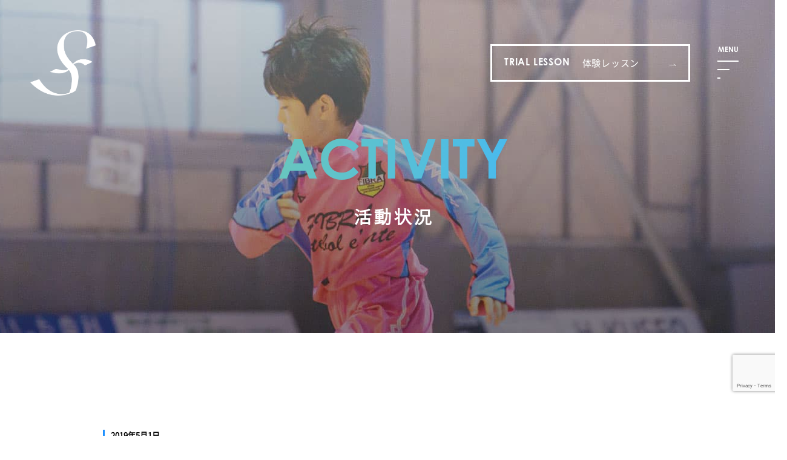

--- FILE ---
content_type: text/html; charset=UTF-8
request_url: https://fibra-fc.com/archives/689/
body_size: 12819
content:
<!DOCTYPE HTML>
<html dir="ltr" lang="ja">
<head>
<!-- Global site tag (gtag.js) - Google Analytics -->
<script async src="https://www.googletagmanager.com/gtag/js?id=UA-77849538-34"></script>
<script>
  window.dataLayer = window.dataLayer || [];
  function gtag(){dataLayer.push(arguments);}
  gtag('js', new Date());

  gtag('config', 'UA-77849538-34');
</script>

<script>
document.addEventListener('wpcf7mailsent', function(event) {
  gtag('event', 'con1', {
    'event_category': 'con2',
    'event_label': 'con3'
  });
}, false);
</script>
<meta http-equiv="Content-Type" content="text/html; charset=UTF-8">
<title>2019年４月活動報告 | 札幌サッカースクール・クラブチーム FIBRA（フィブラ）</title>
<meta name="description" content="" />
<meta name="keywords" content="" />
<meta name="viewport" content="width=device-width,viewport-fit=cover">
<meta name="format-detection" content="telephone=no">
<link href="https://use.fontawesome.com/releases/v5.0.6/css/all.css" rel="stylesheet">
<link rel="stylesheet" type="text/css" href="/css/reset.css" />
<link rel="stylesheet" href="/css/index.css" type="text/css" />
<link rel="stylesheet" href="/css/cssmin.css" type="text/css" />
<link href="/css/spmenu.css" rel="stylesheet" type="text/css" />
<link rel="stylesheet" href="/css/animate.css" type="text/css" />
<link rel="stylesheet" type="text/css" media="all" href="https://fibra-fc.com/wp_fibra/wp-content/themes/wp_fibra/style.css" />
<meta name='robots' content='max-image-preview:large' />
	<style>img:is([sizes="auto" i], [sizes^="auto," i]) { contain-intrinsic-size: 3000px 1500px }</style>
	<link rel="alternate" type="application/rss+xml" title="fibra-fc &raquo; 2019年４月活動報告 のコメントのフィード" href="https://fibra-fc.com/archives/689/feed/" />
<script type="text/javascript">
/* <![CDATA[ */
window._wpemojiSettings = {"baseUrl":"https:\/\/s.w.org\/images\/core\/emoji\/16.0.1\/72x72\/","ext":".png","svgUrl":"https:\/\/s.w.org\/images\/core\/emoji\/16.0.1\/svg\/","svgExt":".svg","source":{"concatemoji":"https:\/\/fibra-fc.com\/wp_fibra\/wp-includes\/js\/wp-emoji-release.min.js?ver=6.8.3"}};
/*! This file is auto-generated */
!function(s,n){var o,i,e;function c(e){try{var t={supportTests:e,timestamp:(new Date).valueOf()};sessionStorage.setItem(o,JSON.stringify(t))}catch(e){}}function p(e,t,n){e.clearRect(0,0,e.canvas.width,e.canvas.height),e.fillText(t,0,0);var t=new Uint32Array(e.getImageData(0,0,e.canvas.width,e.canvas.height).data),a=(e.clearRect(0,0,e.canvas.width,e.canvas.height),e.fillText(n,0,0),new Uint32Array(e.getImageData(0,0,e.canvas.width,e.canvas.height).data));return t.every(function(e,t){return e===a[t]})}function u(e,t){e.clearRect(0,0,e.canvas.width,e.canvas.height),e.fillText(t,0,0);for(var n=e.getImageData(16,16,1,1),a=0;a<n.data.length;a++)if(0!==n.data[a])return!1;return!0}function f(e,t,n,a){switch(t){case"flag":return n(e,"\ud83c\udff3\ufe0f\u200d\u26a7\ufe0f","\ud83c\udff3\ufe0f\u200b\u26a7\ufe0f")?!1:!n(e,"\ud83c\udde8\ud83c\uddf6","\ud83c\udde8\u200b\ud83c\uddf6")&&!n(e,"\ud83c\udff4\udb40\udc67\udb40\udc62\udb40\udc65\udb40\udc6e\udb40\udc67\udb40\udc7f","\ud83c\udff4\u200b\udb40\udc67\u200b\udb40\udc62\u200b\udb40\udc65\u200b\udb40\udc6e\u200b\udb40\udc67\u200b\udb40\udc7f");case"emoji":return!a(e,"\ud83e\udedf")}return!1}function g(e,t,n,a){var r="undefined"!=typeof WorkerGlobalScope&&self instanceof WorkerGlobalScope?new OffscreenCanvas(300,150):s.createElement("canvas"),o=r.getContext("2d",{willReadFrequently:!0}),i=(o.textBaseline="top",o.font="600 32px Arial",{});return e.forEach(function(e){i[e]=t(o,e,n,a)}),i}function t(e){var t=s.createElement("script");t.src=e,t.defer=!0,s.head.appendChild(t)}"undefined"!=typeof Promise&&(o="wpEmojiSettingsSupports",i=["flag","emoji"],n.supports={everything:!0,everythingExceptFlag:!0},e=new Promise(function(e){s.addEventListener("DOMContentLoaded",e,{once:!0})}),new Promise(function(t){var n=function(){try{var e=JSON.parse(sessionStorage.getItem(o));if("object"==typeof e&&"number"==typeof e.timestamp&&(new Date).valueOf()<e.timestamp+604800&&"object"==typeof e.supportTests)return e.supportTests}catch(e){}return null}();if(!n){if("undefined"!=typeof Worker&&"undefined"!=typeof OffscreenCanvas&&"undefined"!=typeof URL&&URL.createObjectURL&&"undefined"!=typeof Blob)try{var e="postMessage("+g.toString()+"("+[JSON.stringify(i),f.toString(),p.toString(),u.toString()].join(",")+"));",a=new Blob([e],{type:"text/javascript"}),r=new Worker(URL.createObjectURL(a),{name:"wpTestEmojiSupports"});return void(r.onmessage=function(e){c(n=e.data),r.terminate(),t(n)})}catch(e){}c(n=g(i,f,p,u))}t(n)}).then(function(e){for(var t in e)n.supports[t]=e[t],n.supports.everything=n.supports.everything&&n.supports[t],"flag"!==t&&(n.supports.everythingExceptFlag=n.supports.everythingExceptFlag&&n.supports[t]);n.supports.everythingExceptFlag=n.supports.everythingExceptFlag&&!n.supports.flag,n.DOMReady=!1,n.readyCallback=function(){n.DOMReady=!0}}).then(function(){return e}).then(function(){var e;n.supports.everything||(n.readyCallback(),(e=n.source||{}).concatemoji?t(e.concatemoji):e.wpemoji&&e.twemoji&&(t(e.twemoji),t(e.wpemoji)))}))}((window,document),window._wpemojiSettings);
/* ]]> */
</script>
<style id='wp-emoji-styles-inline-css' type='text/css'>

	img.wp-smiley, img.emoji {
		display: inline !important;
		border: none !important;
		box-shadow: none !important;
		height: 1em !important;
		width: 1em !important;
		margin: 0 0.07em !important;
		vertical-align: -0.1em !important;
		background: none !important;
		padding: 0 !important;
	}
</style>
<link rel='stylesheet' id='wp-block-library-css' href='https://fibra-fc.com/wp_fibra/wp-includes/css/dist/block-library/style.min.css?ver=6.8.3' type='text/css' media='all' />
<style id='classic-theme-styles-inline-css' type='text/css'>
/*! This file is auto-generated */
.wp-block-button__link{color:#fff;background-color:#32373c;border-radius:9999px;box-shadow:none;text-decoration:none;padding:calc(.667em + 2px) calc(1.333em + 2px);font-size:1.125em}.wp-block-file__button{background:#32373c;color:#fff;text-decoration:none}
</style>
<style id='global-styles-inline-css' type='text/css'>
:root{--wp--preset--aspect-ratio--square: 1;--wp--preset--aspect-ratio--4-3: 4/3;--wp--preset--aspect-ratio--3-4: 3/4;--wp--preset--aspect-ratio--3-2: 3/2;--wp--preset--aspect-ratio--2-3: 2/3;--wp--preset--aspect-ratio--16-9: 16/9;--wp--preset--aspect-ratio--9-16: 9/16;--wp--preset--color--black: #000000;--wp--preset--color--cyan-bluish-gray: #abb8c3;--wp--preset--color--white: #ffffff;--wp--preset--color--pale-pink: #f78da7;--wp--preset--color--vivid-red: #cf2e2e;--wp--preset--color--luminous-vivid-orange: #ff6900;--wp--preset--color--luminous-vivid-amber: #fcb900;--wp--preset--color--light-green-cyan: #7bdcb5;--wp--preset--color--vivid-green-cyan: #00d084;--wp--preset--color--pale-cyan-blue: #8ed1fc;--wp--preset--color--vivid-cyan-blue: #0693e3;--wp--preset--color--vivid-purple: #9b51e0;--wp--preset--gradient--vivid-cyan-blue-to-vivid-purple: linear-gradient(135deg,rgba(6,147,227,1) 0%,rgb(155,81,224) 100%);--wp--preset--gradient--light-green-cyan-to-vivid-green-cyan: linear-gradient(135deg,rgb(122,220,180) 0%,rgb(0,208,130) 100%);--wp--preset--gradient--luminous-vivid-amber-to-luminous-vivid-orange: linear-gradient(135deg,rgba(252,185,0,1) 0%,rgba(255,105,0,1) 100%);--wp--preset--gradient--luminous-vivid-orange-to-vivid-red: linear-gradient(135deg,rgba(255,105,0,1) 0%,rgb(207,46,46) 100%);--wp--preset--gradient--very-light-gray-to-cyan-bluish-gray: linear-gradient(135deg,rgb(238,238,238) 0%,rgb(169,184,195) 100%);--wp--preset--gradient--cool-to-warm-spectrum: linear-gradient(135deg,rgb(74,234,220) 0%,rgb(151,120,209) 20%,rgb(207,42,186) 40%,rgb(238,44,130) 60%,rgb(251,105,98) 80%,rgb(254,248,76) 100%);--wp--preset--gradient--blush-light-purple: linear-gradient(135deg,rgb(255,206,236) 0%,rgb(152,150,240) 100%);--wp--preset--gradient--blush-bordeaux: linear-gradient(135deg,rgb(254,205,165) 0%,rgb(254,45,45) 50%,rgb(107,0,62) 100%);--wp--preset--gradient--luminous-dusk: linear-gradient(135deg,rgb(255,203,112) 0%,rgb(199,81,192) 50%,rgb(65,88,208) 100%);--wp--preset--gradient--pale-ocean: linear-gradient(135deg,rgb(255,245,203) 0%,rgb(182,227,212) 50%,rgb(51,167,181) 100%);--wp--preset--gradient--electric-grass: linear-gradient(135deg,rgb(202,248,128) 0%,rgb(113,206,126) 100%);--wp--preset--gradient--midnight: linear-gradient(135deg,rgb(2,3,129) 0%,rgb(40,116,252) 100%);--wp--preset--font-size--small: 13px;--wp--preset--font-size--medium: 20px;--wp--preset--font-size--large: 36px;--wp--preset--font-size--x-large: 42px;--wp--preset--spacing--20: 0.44rem;--wp--preset--spacing--30: 0.67rem;--wp--preset--spacing--40: 1rem;--wp--preset--spacing--50: 1.5rem;--wp--preset--spacing--60: 2.25rem;--wp--preset--spacing--70: 3.38rem;--wp--preset--spacing--80: 5.06rem;--wp--preset--shadow--natural: 6px 6px 9px rgba(0, 0, 0, 0.2);--wp--preset--shadow--deep: 12px 12px 50px rgba(0, 0, 0, 0.4);--wp--preset--shadow--sharp: 6px 6px 0px rgba(0, 0, 0, 0.2);--wp--preset--shadow--outlined: 6px 6px 0px -3px rgba(255, 255, 255, 1), 6px 6px rgba(0, 0, 0, 1);--wp--preset--shadow--crisp: 6px 6px 0px rgba(0, 0, 0, 1);}:where(.is-layout-flex){gap: 0.5em;}:where(.is-layout-grid){gap: 0.5em;}body .is-layout-flex{display: flex;}.is-layout-flex{flex-wrap: wrap;align-items: center;}.is-layout-flex > :is(*, div){margin: 0;}body .is-layout-grid{display: grid;}.is-layout-grid > :is(*, div){margin: 0;}:where(.wp-block-columns.is-layout-flex){gap: 2em;}:where(.wp-block-columns.is-layout-grid){gap: 2em;}:where(.wp-block-post-template.is-layout-flex){gap: 1.25em;}:where(.wp-block-post-template.is-layout-grid){gap: 1.25em;}.has-black-color{color: var(--wp--preset--color--black) !important;}.has-cyan-bluish-gray-color{color: var(--wp--preset--color--cyan-bluish-gray) !important;}.has-white-color{color: var(--wp--preset--color--white) !important;}.has-pale-pink-color{color: var(--wp--preset--color--pale-pink) !important;}.has-vivid-red-color{color: var(--wp--preset--color--vivid-red) !important;}.has-luminous-vivid-orange-color{color: var(--wp--preset--color--luminous-vivid-orange) !important;}.has-luminous-vivid-amber-color{color: var(--wp--preset--color--luminous-vivid-amber) !important;}.has-light-green-cyan-color{color: var(--wp--preset--color--light-green-cyan) !important;}.has-vivid-green-cyan-color{color: var(--wp--preset--color--vivid-green-cyan) !important;}.has-pale-cyan-blue-color{color: var(--wp--preset--color--pale-cyan-blue) !important;}.has-vivid-cyan-blue-color{color: var(--wp--preset--color--vivid-cyan-blue) !important;}.has-vivid-purple-color{color: var(--wp--preset--color--vivid-purple) !important;}.has-black-background-color{background-color: var(--wp--preset--color--black) !important;}.has-cyan-bluish-gray-background-color{background-color: var(--wp--preset--color--cyan-bluish-gray) !important;}.has-white-background-color{background-color: var(--wp--preset--color--white) !important;}.has-pale-pink-background-color{background-color: var(--wp--preset--color--pale-pink) !important;}.has-vivid-red-background-color{background-color: var(--wp--preset--color--vivid-red) !important;}.has-luminous-vivid-orange-background-color{background-color: var(--wp--preset--color--luminous-vivid-orange) !important;}.has-luminous-vivid-amber-background-color{background-color: var(--wp--preset--color--luminous-vivid-amber) !important;}.has-light-green-cyan-background-color{background-color: var(--wp--preset--color--light-green-cyan) !important;}.has-vivid-green-cyan-background-color{background-color: var(--wp--preset--color--vivid-green-cyan) !important;}.has-pale-cyan-blue-background-color{background-color: var(--wp--preset--color--pale-cyan-blue) !important;}.has-vivid-cyan-blue-background-color{background-color: var(--wp--preset--color--vivid-cyan-blue) !important;}.has-vivid-purple-background-color{background-color: var(--wp--preset--color--vivid-purple) !important;}.has-black-border-color{border-color: var(--wp--preset--color--black) !important;}.has-cyan-bluish-gray-border-color{border-color: var(--wp--preset--color--cyan-bluish-gray) !important;}.has-white-border-color{border-color: var(--wp--preset--color--white) !important;}.has-pale-pink-border-color{border-color: var(--wp--preset--color--pale-pink) !important;}.has-vivid-red-border-color{border-color: var(--wp--preset--color--vivid-red) !important;}.has-luminous-vivid-orange-border-color{border-color: var(--wp--preset--color--luminous-vivid-orange) !important;}.has-luminous-vivid-amber-border-color{border-color: var(--wp--preset--color--luminous-vivid-amber) !important;}.has-light-green-cyan-border-color{border-color: var(--wp--preset--color--light-green-cyan) !important;}.has-vivid-green-cyan-border-color{border-color: var(--wp--preset--color--vivid-green-cyan) !important;}.has-pale-cyan-blue-border-color{border-color: var(--wp--preset--color--pale-cyan-blue) !important;}.has-vivid-cyan-blue-border-color{border-color: var(--wp--preset--color--vivid-cyan-blue) !important;}.has-vivid-purple-border-color{border-color: var(--wp--preset--color--vivid-purple) !important;}.has-vivid-cyan-blue-to-vivid-purple-gradient-background{background: var(--wp--preset--gradient--vivid-cyan-blue-to-vivid-purple) !important;}.has-light-green-cyan-to-vivid-green-cyan-gradient-background{background: var(--wp--preset--gradient--light-green-cyan-to-vivid-green-cyan) !important;}.has-luminous-vivid-amber-to-luminous-vivid-orange-gradient-background{background: var(--wp--preset--gradient--luminous-vivid-amber-to-luminous-vivid-orange) !important;}.has-luminous-vivid-orange-to-vivid-red-gradient-background{background: var(--wp--preset--gradient--luminous-vivid-orange-to-vivid-red) !important;}.has-very-light-gray-to-cyan-bluish-gray-gradient-background{background: var(--wp--preset--gradient--very-light-gray-to-cyan-bluish-gray) !important;}.has-cool-to-warm-spectrum-gradient-background{background: var(--wp--preset--gradient--cool-to-warm-spectrum) !important;}.has-blush-light-purple-gradient-background{background: var(--wp--preset--gradient--blush-light-purple) !important;}.has-blush-bordeaux-gradient-background{background: var(--wp--preset--gradient--blush-bordeaux) !important;}.has-luminous-dusk-gradient-background{background: var(--wp--preset--gradient--luminous-dusk) !important;}.has-pale-ocean-gradient-background{background: var(--wp--preset--gradient--pale-ocean) !important;}.has-electric-grass-gradient-background{background: var(--wp--preset--gradient--electric-grass) !important;}.has-midnight-gradient-background{background: var(--wp--preset--gradient--midnight) !important;}.has-small-font-size{font-size: var(--wp--preset--font-size--small) !important;}.has-medium-font-size{font-size: var(--wp--preset--font-size--medium) !important;}.has-large-font-size{font-size: var(--wp--preset--font-size--large) !important;}.has-x-large-font-size{font-size: var(--wp--preset--font-size--x-large) !important;}
:where(.wp-block-post-template.is-layout-flex){gap: 1.25em;}:where(.wp-block-post-template.is-layout-grid){gap: 1.25em;}
:where(.wp-block-columns.is-layout-flex){gap: 2em;}:where(.wp-block-columns.is-layout-grid){gap: 2em;}
:root :where(.wp-block-pullquote){font-size: 1.5em;line-height: 1.6;}
</style>
<link rel='stylesheet' id='contact-form-7-css' href='https://fibra-fc.com/wp_fibra/wp-content/plugins/contact-form-7/includes/css/styles.css?ver=6.1.3' type='text/css' media='all' />
<link rel='stylesheet' id='contact-form-7-confirm-css' href='https://fibra-fc.com/wp_fibra/wp-content/plugins/contact-form-7-add-confirm/includes/css/styles.css?ver=5.1' type='text/css' media='all' />
<link rel='stylesheet' id='cf7cf-style-css' href='https://fibra-fc.com/wp_fibra/wp-content/plugins/cf7-conditional-fields/style.css?ver=2.6.6' type='text/css' media='all' />
<script type="text/javascript" src="https://fibra-fc.com/wp_fibra/wp-includes/js/jquery/jquery.min.js?ver=3.7.1" id="jquery-core-js"></script>
<script type="text/javascript" src="https://fibra-fc.com/wp_fibra/wp-includes/js/jquery/jquery-migrate.min.js?ver=3.4.1" id="jquery-migrate-js"></script>
<link rel="https://api.w.org/" href="https://fibra-fc.com/wp-json/" /><link rel="alternate" title="JSON" type="application/json" href="https://fibra-fc.com/wp-json/wp/v2/posts/689" /><link rel="EditURI" type="application/rsd+xml" title="RSD" href="https://fibra-fc.com/wp_fibra/xmlrpc.php?rsd" />
<meta name="generator" content="WordPress 6.8.3" />
<link rel="canonical" href="https://fibra-fc.com/archives/689/" />
<link rel='shortlink' href='https://fibra-fc.com/?p=689' />
<link rel="alternate" title="oEmbed (JSON)" type="application/json+oembed" href="https://fibra-fc.com/wp-json/oembed/1.0/embed?url=https%3A%2F%2Ffibra-fc.com%2Farchives%2F689%2F" />
<link rel="alternate" title="oEmbed (XML)" type="text/xml+oembed" href="https://fibra-fc.com/wp-json/oembed/1.0/embed?url=https%3A%2F%2Ffibra-fc.com%2Farchives%2F689%2F&#038;format=xml" />
				<style type="text/css" id="c4wp-checkout-css">
					.woocommerce-checkout .c4wp_captcha_field {
						margin-bottom: 10px;
						margin-top: 15px;
						position: relative;
						display: inline-block;
					}
				</style>
								<style type="text/css" id="c4wp-v3-lp-form-css">
					.login #login, .login #lostpasswordform {
						min-width: 350px !important;
					}
					.wpforms-field-c4wp iframe {
						width: 100% !important;
					}
				</style>
							<style type="text/css" id="c4wp-v3-lp-form-css">
				.login #login, .login #lostpasswordform {
					min-width: 350px !important;
				}
				.wpforms-field-c4wp iframe {
					width: 100% !important;
				}
			</style>
			</head>
<body>
    <header class="cy_header">
        <div class="banner_box">
            <a href="tel:0117908372" target="blank_" class="banner_link" onclick="gtag('event', 'tap01', {'event_category': 'tap02','event_label': 'tap03'});"><img src="/images/button_left.jpg" alt="tel"></a>
            <a href="https://fibra-fc.com/contact/" target="blank_" class="banner_link" onclick="gtag('event', 'ctap01', {'event_category': 'ctap02','event_label': 'ctap03'});"><img src="/images/button_right.jpg" alt="contact"></a>
        </div>
        <h1 class="logo"><a href="https://fibra-fc.com/"><img src="/images/top1.png" width="108" height="108" alt="2019年４月活動報告 | 札幌のサッカースクール・クラブチームならFIBRA（フィブラ）"></a></h1>
        <div class="h_lesson"><a href="/contact">
            <p class="font2">TRIAL LESSON</p>
            <p>体験レッスン</p>
            <div class="shape"><img src="/images/top2.png" width="12" height="4" alt="シェイプ"></div>
        </a></div>
    </header>
	<div id="sp_box">
		<div id="spicon" class="font2">
			<span></span>
			<span></span>
			<span></span>
			<p id="close" class="font1"></p>
		</div>
		<div id="open_menu">
			<div id="center_box">
				<div class="m_width z500">
					<ul class="page_link font2">
						<li><a href="https://fibra-fc.com/">TOP<span class="sp_ja">トップペ－ジ</span></a></li>
                        <li><a href="/archives/category/news">NEWS<span class="sp_ja">お知らせ</span></a></li>
                        <li><a href="/archives/category/media">MEDIA<span class="sp_ja">メディア掲載</span></a></li>
                        <li><a href="/about.html">ABOUT<span class="sp_ja">フィブラについて</span></a></li>
                        <li><a href="/policy.html">POLICY<span class="sp_ja">育成方針</span></a></li>
                        <li>
                            <div class="sp_hov">
                                <a href="/team.html">TEAM<span class="sp_ja">チームについて</span></a>
                                <div class="sp_sub">
                                    <p><a href="/team.html">01 <span class="ja">チームについて</span></a></p>
                                    <p><a href="/u-12.html">02 <span class="ja">U-12</span></a></p>
                                    <p><a href="/u-15.html">03 <span class="ja">U-15</span></a></p>
                                </div>
                            </div>
                        </li>
                        <li>
                            <div class="sp_hov">
                                <a href="/school.html">SCHOOL<span class="sp_ja">スクールについて</span></a>
                                <div class="sp_sub">
                                    <p><a href="/school.html">01 <span class="ja">スクールについて</span></a></p>
                                    <p><a href="/under6.html">02 <span class="ja">U-6（幼児サッカー教室）</span></a></p>
                                    <p><a href="/toyohira_skill.html">03 <span class="ja">豊平スキルアップスクール</span></a></p>
                                    <p><a href="/acacia.html">04 <span class="ja">アカシアスキルアップスクール</span></a></p>
                                    <p><a href="/left_foot.html">05 <span class="ja">レフティ(左足強化スクール)</span></a></p>
                                    <p><a href="/keep.html">06 <span class="ja">キープインタッチ</span></a></p>
                                    <p><a href="https://fibra-fc.com/premium/" target="_blank">07 <span class="ja">フィブラプレミアム フットサルスクール</span></a></p>
                                </div>
                            </div>
                        </li>
                        <li><a href="/staff-main.html">STAFF<span class="sp_ja">スタッフ</span></a></li>
                        <li><a href="/abroad.html">STUDY ABROAD<span class="sp_ja">留学進路</span></a></li>
                        <li><a href="/contact">TRIAL<span class="sp_ja">無料体験レッスン / お問い合わせ</span></a></li>
                        <li><a href="/list.html">SPONSOR<span class="sp_ja">ご協力様一覧</span></a></li>
                        <li><a href="/support.html">SUPPORTING<span class="sp_ja">賛助会員募集について</span></a></li>
					</ul>
                    <div class="sp_banner"><a href="/archives/category/game"><img src="/images/top20.png" width="283" height="93" alt="メンバー"></a></div>
				</div>
			</div>
		</div>
	</div>
        <section class="media_main main_size">
        <div class="container1280 title_in">
            <p class="title_eng font2"><span class="gra">ACTIVITY</span></p>
            <h2 class="font1">活動状況</h2>
        </div>
	</section>
    	
	<section id="a1" class="padding150 cy_container">
			<article>
        <div class="n-header">
            <div class="yellow"><time datetime="2019-05-01">2019年5月1日</time></div>
            <p class="wptitle">2019年４月活動報告</p>
        </div>
        <section class="entry-content imgnews ">
			<p>いよいよ新年度を迎えました。<br />
早速、U-12もU-15も雪解けの早い登別方面への遠征で外サッカーの戦い方を学んできました。<br />
U-12は一つ上のリーグ戦に昇格し、是が非でも１年で降格は避けたいところです。<br />
昨年度の６年生に比べ、能力は落ちてしましますが、それを補うチームの結束力はあると思いますので、この能力を高めながら、チーム力で勝っていければ嬉しいです。</p>
<p>U-12第１節、２節。<br />
私もU-15の練習を終え駆けつけました。<br />
第１節は北海道のチャンピオンコンサドーレ。</p>
<p>前半、何度か失点の危機を迎えながらも、ポストに当たるなどの幸運もあり、０−０で折り返します。高城のシュートが惜しくもポストに弾かれるなど劣勢ながらもチャンスを幾度か作ることが出来ました。<br />
後半、早々に相手の豪快なシュートが決まり、立て直しが上手くいかず、コンサドーレの牙が剥き始めました。結果的には大量５点を奪われる展開で、攻める形も全く作れずにタイムアップ。初戦からハイレベルな相手と対戦できたことはチームにとってプラスになるはず。</p>
<p>第２節は、同じ東区の元町FC。<br />
前半から優勢に試合を進め、１０本近くシュートを放つも無得点で前半を終えます。<br />
後半、こちらのFKが決まり、待望の先制点を挙げる事が出来ました。その後はFIBRAらしいテクニカルな部分も見せる面白いシーンも。終盤は１点を取りたい相手と守り切りたいこちらの精神面が出て押し込まれましたが、タイムアップ。貴重な勝ち点３を得る事が出来ました。</p>
<p>公式戦初戦の緊張感の中、選手たちは良く頑張ってくれました。長いようで一瞬で終わるリーグ戦。今後も緊張感の続く良い環境です。次節も期待しています</p>
<p>第１節　vsコンサドーレ０−５<br />
第２節　vs元町FC 1-0</p>
<p>U-15第１節</p>
<p>地区カブス１部での戦いが始まります。<br />
登別遠征や、練習試合でチームを作ってきました。<br />
チーム力、戦い方で今年はプレーしていこうと思います。</p>
<p>初戦の相手はDenova3rd<br />
前半、武田の２ゴールで２−０で折り返す。欲を言えば、あと何度か訪れた決定機も決め切りたいところ。<br />
ハーフタイムは２−０の怖さを説明し、もう一度気を引き締めて臨む。<br />
後半、相手のロングキックがFIBRAの最終ラインを襲う。<br />
幾度も繰り返されるロングキックに、競り合う事が出来ないこちらは劣勢を強いられる展開に。後半は立て続けに失点し、２−２とされるも、終盤FKのこぼれ球を押し込み再度勝ち越し。<br />
このまま終了と思われたラスト１プレーのコーナーで失点し、３−３の引き分けに終わりました。<br />
初戦勝ちきれる流れを掴みそうでしたが、これが今の実力です。<br />
もっと進化して、次節、そのまた時節と乗り越えていこうと思います。</p>
<p>第１節　vsDenova3rd 3-3△</p>
<p>両カテゴリー共に、シーズン開幕。<br />
スタートダッシュは飾れなかったけれど、両方ともこれからのチーム。<br />
力をつけて尻上がりに良くなっていこうと思います。</p>
<p>５月もお楽しみに。</p>
        </section>
           
		  
		<ul id="n_p_list">
			<li ><a href="https://fibra-fc.com/archives/683/" rel="prev">&lt; 前の記事へ</a></li>
            			<li class="view"><a href="/archives/category/activity">活動状況一覧</a></li>
            			<li><a href="https://fibra-fc.com/archives/700/" rel="next">次の記事へ &gt;</a></li>
		</ul>

    </article>
	</section>

    
    <footer class="cy_footer">
        <div class="footer_bg"></div>
        <div class="footer_bg2">
            <div class="container1200">
            <div class="f_logo"><a href="https://fibra-fc.com/"><img src="/images/top18.png" width="120" height="120" alt="札幌サッカースクール・クラブチームFIBRA（フィブラ）"></a></div>
                <ul class="f_nav font2 mt-50 spmt-30">
                <li><a href="https://fibra-fc.com/">TOP</a></li>
                    <li><a href="/about.html">ABOUT</a></li>
                    <li><a href="/policy.html">POLICY</a></li>
                    <li><a href="/team.html">TEAM</a></li>
                    <li><a href="/school.html">SCHOOL</a></li>
                    <li><a href="/staff-main.html">STAFF</a></li>
                    <li><a href="/abroad.html">STUDY ABROAD</a></li>
                    <li><a href="/contact">TRIAL</a></li>
                    <li><a href="/list.html">SPONSOR</a></li>
                    <li><a href="/archives/category/game/">MEMBER PAGE</a></li>
                </ul>
                <ul class="f_link mt-50 spmt-30">
                    <li><a href="/support.html">賛助会員募集について<img src="/images/top19.png" width="35" height="12" alt="シェイプ"></a></li>
                    <li><a href="/list.html">ご協力企業様一覧<img src="/images/top19.png" width="35" height="12" alt="シェイプ"></a></li>
                </ul>
                
                <div class="f_flex mt-50 spmt-30">
                    <div class="f_left font1">
                        <p>NPO法人 FIBRAスポーツコミュニティ札幌</p>
                        <p class="t-b">〒060-0906  札幌市東区北6条東5丁目1-3-1526<br>
TEL：011-790-8372<br>
FAX：011-790-8373</p>
                    </div>
                    <div class="f_right">
                        <ul class="f_banner">
                            <li><a href="/archives/category/game/"><img src="/images/top20.png" width="283" height="93" alt="会員専用ログイン"></a></li>
                            <li><a href="https://www.facebook.com/FIBRA-FOOTBALL-CLUB-478141945534222/"><img src="/images/top21.png" width="93" height="93" alt="フェイスブック"></a></li>
                            <li><a href="https://www.instagram.com/fibra__fc/"><img src="/images/top22.png" width="94" height="93" alt="インスタグラム"></a></li>
                        </ul>

    <p class="copy font2">© <a href="https://fibra-fc.com/">札幌サッカースクール・クラブチーム | FIBRA</a></p>





                    </div>
                </div>
                
            </div>
        </div>
    </footer>
    


<script type="text/javascript" src="https://ajax.googleapis.com/ajax/libs/jquery/3.2.1/jquery.min.js"></script>
<script src="/js/imgchange.js"></script>
<script src="/js/spmenu.js"></script>
<script type="text/javascript" src="/js/jsmin.js"></script><!--html5,scrolltop,easing,spmenu,tel-->
<script type="text/javascript" src="/js/youtube.js"></script>
<script>
$(function () {
setTimeout(function () {
    $('.main_img img').fadeOut();
}, 1500);
});
</script>
<script src="/js/wow.min.js"></script>
<script>
	new WOW().init();
</script>
<script type="speculationrules">
{"prefetch":[{"source":"document","where":{"and":[{"href_matches":"\/*"},{"not":{"href_matches":["\/wp_fibra\/wp-*.php","\/wp_fibra\/wp-admin\/*","\/wp_fibra\/wp-content\/uploads\/*","\/wp_fibra\/wp-content\/*","\/wp_fibra\/wp-content\/plugins\/*","\/wp_fibra\/wp-content\/themes\/wp_fibra\/*","\/*\\?(.+)"]}},{"not":{"selector_matches":"a[rel~=\"nofollow\"]"}},{"not":{"selector_matches":".no-prefetch, .no-prefetch a"}}]},"eagerness":"conservative"}]}
</script>
<script type="text/javascript" src="https://fibra-fc.com/wp_fibra/wp-includes/js/dist/hooks.min.js?ver=4d63a3d491d11ffd8ac6" id="wp-hooks-js"></script>
<script type="text/javascript" src="https://fibra-fc.com/wp_fibra/wp-includes/js/dist/i18n.min.js?ver=5e580eb46a90c2b997e6" id="wp-i18n-js"></script>
<script type="text/javascript" id="wp-i18n-js-after">
/* <![CDATA[ */
wp.i18n.setLocaleData( { 'text direction\u0004ltr': [ 'ltr' ] } );
/* ]]> */
</script>
<script type="text/javascript" src="https://fibra-fc.com/wp_fibra/wp-content/plugins/contact-form-7/includes/swv/js/index.js?ver=6.1.3" id="swv-js"></script>
<script type="text/javascript" id="contact-form-7-js-translations">
/* <![CDATA[ */
( function( domain, translations ) {
	var localeData = translations.locale_data[ domain ] || translations.locale_data.messages;
	localeData[""].domain = domain;
	wp.i18n.setLocaleData( localeData, domain );
} )( "contact-form-7", {"translation-revision-date":"2025-10-29 09:23:50+0000","generator":"GlotPress\/4.0.3","domain":"messages","locale_data":{"messages":{"":{"domain":"messages","plural-forms":"nplurals=1; plural=0;","lang":"ja_JP"},"This contact form is placed in the wrong place.":["\u3053\u306e\u30b3\u30f3\u30bf\u30af\u30c8\u30d5\u30a9\u30fc\u30e0\u306f\u9593\u9055\u3063\u305f\u4f4d\u7f6e\u306b\u7f6e\u304b\u308c\u3066\u3044\u307e\u3059\u3002"],"Error:":["\u30a8\u30e9\u30fc:"]}},"comment":{"reference":"includes\/js\/index.js"}} );
/* ]]> */
</script>
<script type="text/javascript" id="contact-form-7-js-before">
/* <![CDATA[ */
var wpcf7 = {
    "api": {
        "root": "https:\/\/fibra-fc.com\/wp-json\/",
        "namespace": "contact-form-7\/v1"
    }
};
/* ]]> */
</script>
<script type="text/javascript" src="https://fibra-fc.com/wp_fibra/wp-content/plugins/contact-form-7/includes/js/index.js?ver=6.1.3" id="contact-form-7-js"></script>
<script type="text/javascript" src="https://fibra-fc.com/wp_fibra/wp-includes/js/jquery/jquery.form.min.js?ver=4.3.0" id="jquery-form-js"></script>
<script type="text/javascript" src="https://fibra-fc.com/wp_fibra/wp-content/plugins/contact-form-7-add-confirm/includes/js/scripts.js?ver=5.1" id="contact-form-7-confirm-js"></script>
<script type="text/javascript" id="wpcf7cf-scripts-js-extra">
/* <![CDATA[ */
var wpcf7cf_global_settings = {"ajaxurl":"https:\/\/fibra-fc.com\/wp_fibra\/wp-admin\/admin-ajax.php"};
/* ]]> */
</script>
<script type="text/javascript" src="https://fibra-fc.com/wp_fibra/wp-content/plugins/cf7-conditional-fields/js/scripts.js?ver=2.6.6" id="wpcf7cf-scripts-js"></script>
<script type="text/javascript" src="https://www.google.com/recaptcha/api.js?render=6LdbLYMeAAAAAG1EU0Cen64D_5aDtoufN4sAsufJ&amp;ver=3.0" id="google-recaptcha-js"></script>
<script type="text/javascript" src="https://fibra-fc.com/wp_fibra/wp-includes/js/dist/vendor/wp-polyfill.min.js?ver=3.15.0" id="wp-polyfill-js"></script>
<script type="text/javascript" id="wpcf7-recaptcha-js-before">
/* <![CDATA[ */
var wpcf7_recaptcha = {
    "sitekey": "6LdbLYMeAAAAAG1EU0Cen64D_5aDtoufN4sAsufJ",
    "actions": {
        "homepage": "homepage",
        "contactform": "contactform"
    }
};
/* ]]> */
</script>
<script type="text/javascript" src="https://fibra-fc.com/wp_fibra/wp-content/plugins/contact-form-7/modules/recaptcha/index.js?ver=6.1.3" id="wpcf7-recaptcha-js"></script>
<!-- CAPTCHA added with CAPTCHA 4WP plugin. More information: https://captcha4wp.com -->			<script  id="c4wp-recaptcha-js" src="https://www.google.com/recaptcha/api.js?render=6LdbLYMeAAAAAG1EU0Cen64D_5aDtoufN4sAsufJ&#038;hl=en"></script>
			<script id="c4wp-inline-js" type="text/javascript">
				/* @v3-js:start */
					let c4wp_onloadCallback = function() {
						for ( var i = 0; i < document.forms.length; i++ ) {
							let form 		   = document.forms[i];
							let captcha_div    = form.querySelector( '.c4wp_captcha_field_div:not(.rendered)' );
							let jetpack_sso    = form.querySelector( '#jetpack-sso-wrap' );
							var wcblock_submit = form.querySelector( '.wc-block-components-checkout-place-order-button' );
							var has_wc_submit  = null !== wcblock_submit;
							
							if ( null === captcha_div && ! has_wc_submit || form.id == 'create-group-form' ) {	
								if ( ! form.parentElement.classList.contains( 'nf-form-layout' ) ) {
									continue;
								}
							
							}
							if ( ! has_wc_submit ) {
								if ( !( captcha_div.offsetWidth || captcha_div.offsetHeight || captcha_div.getClientRects().length ) ) {					    	
									if ( jetpack_sso == null && ! form.classList.contains( 'woocommerce-form-login' ) ) {
										continue;
									}
								}
							}

							let alreadyCloned = form.querySelector( '.c4wp-submit' );
							if ( null != alreadyCloned ) {
								continue;
							}

							let foundSubmitBtn = form.querySelector( '#signup-form [type=submit], [type=submit]:not(#group-creation-create):not([name="signup_submit"]):not([name="ac_form_submit"]):not(.verify-captcha)' );
							let cloned = false;
							let clone  = false;

							// Submit button found, clone it.
							if ( foundSubmitBtn ) {
								clone = foundSubmitBtn.cloneNode(true);
								clone.classList.add( 'c4wp-submit' );
								clone.removeAttribute( 'onclick' );
								clone.removeAttribute( 'onkeypress' );
								if ( foundSubmitBtn.parentElement.form === null ) {
									foundSubmitBtn.parentElement.prepend(clone);
								} else {
									foundSubmitBtn.parentElement.insertBefore( clone, foundSubmitBtn );
								}
								foundSubmitBtn.style.display = "none";
								captcha_div                  = form.querySelector( '.c4wp_captcha_field_div' );
								cloned = true;
							}

							// WC block checkout clone btn.
							if ( has_wc_submit && ! form.classList.contains( 'c4wp-primed' ) ) {
								clone = wcblock_submit.cloneNode(true);
								clone.classList.add( 'c4wp-submit' );
								clone.classList.add( 'c4wp-clone' );
								clone.removeAttribute( 'onclick' );
								clone.removeAttribute( 'onkeypress' );
								if ( wcblock_submit.parentElement.form === null ) {
									wcblock_submit.parentElement.prepend(clone);
								} else {
									wcblock_submit.parentElement.insertBefore( clone, wcblock_submit );
								}
								wcblock_submit.style.display = "none";

								clone.addEventListener('click', function( e ){
									if ( form.classList.contains( 'c4wp_v2_fallback_active' ) ) {
										jQuery( form ).find( '.wc-block-components-checkout-place-order-button:not(.c4wp-submit)' ).click(); 
										return true;
									} else {
										grecaptcha.execute( '6LdbLYMeAAAAAG1EU0Cen64D_5aDtoufN4sAsufJ', ).then( function( data ) {
											form.classList.add( 'c4wp-primed' );
										});	
									}

								});
								foundSubmitBtn = wcblock_submit;
								cloned = true;
							}
							
							// Clone created, listen to its click.
							if ( cloned ) {
								clone.addEventListener( 'click', function ( event ) {
									logSubmit( event, 'cloned', form, foundSubmitBtn );
								});
							// No clone, execute and watch for form submission.
							} else {
								grecaptcha.execute(
									'6LdbLYMeAAAAAG1EU0Cen64D_5aDtoufN4sAsufJ',
								).then( function( data ) {
									var responseElem = form.querySelector( '.c4wp_response' );
									if ( responseElem == null ) {
										var responseElem = document.querySelector( '.c4wp_response' );
									}
									if ( responseElem != null ) {
										responseElem.setAttribute( 'value', data );	
									}									
								});

								// Anything else.
								form.addEventListener( 'submit', function ( event ) {
									logSubmit( event, 'other', form );
								});	
							}

							function logSubmit( event, form_type = '', form, foundSubmitBtn ) {
								// Standard v3 check.
								if ( ! form.classList.contains( 'c4wp_v2_fallback_active' ) && ! form.classList.contains( 'c4wp_verified' ) ) {
									event.preventDefault();
									try {
										grecaptcha.execute(
											'6LdbLYMeAAAAAG1EU0Cen64D_5aDtoufN4sAsufJ',
										).then( function( data ) {	
											var responseElem = form.querySelector( '.c4wp_response' );
											if ( responseElem == null ) {
												var responseElem = document.querySelector( '.c4wp_response' );
											}
											
											responseElem.setAttribute( 'value', data );	

											if ( form.classList.contains( 'wc-block-checkout__form' ) ) {
												// WC block checkout.
												let input = document.querySelector('input[id*="c4wp-wc-checkout"]'); 
												let lastValue = input.value;
												var token = data;
												input.value = token;
												let event = new Event('input', { bubbles: true });
												event.simulated = true;
												let tracker = input._valueTracker;
												if (tracker) {
													tracker.setValue( lastValue );
												}
												input.dispatchEvent(event)												
											}

											
											// Submit as usual.
											if ( foundSubmitBtn ) {
												foundSubmitBtn.click();
											} else if ( form.classList.contains( 'wc-block-checkout__form' ) ) {
												jQuery( form ).find( '.wc-block-components-checkout-place-order-button:not(.c4wp-submit)' ).click(); 
											} else {
												
												if ( typeof form.submit === 'function' ) {
													form.submit();
												} else {
													HTMLFormElement.prototype.submit.call(form);
												}
											}

											return true;
										});
									} catch (e) {
										// Silence.
									}
								// V2 fallback.
								} else {
									if ( form.classList.contains( 'wpforms-form' ) || form.classList.contains( 'frm-fluent-form' ) || form.classList.contains( 'woocommerce-checkout' ) ) {
										return true;
									}

									if ( form.parentElement.classList.contains( 'nf-form-layout' ) ) {
										return false;
									}
									
									if ( form.classList.contains( 'wc-block-checkout__form' ) ) {
										return;
									}
									
									// Submit as usual.
									if ( typeof form.submit === 'function' ) {
										form.submit();
									} else {
										HTMLFormElement.prototype.submit.call(form);
									}

									return true;
								}
							};
						}
					};

					grecaptcha.ready( c4wp_onloadCallback );

					if ( typeof jQuery !== 'undefined' ) {
						jQuery( 'body' ).on( 'click', '.acomment-reply.bp-primary-action', function ( e ) {
							c4wp_onloadCallback();
						});	
					}

					//token is valid for 2 minutes, So get new token every after 1 minutes 50 seconds
					setInterval(c4wp_onloadCallback, 110000);

					
					window.addEventListener("load", (event) => {
						if ( typeof jQuery !== 'undefined' && jQuery( 'input[id*="c4wp-wc-checkout"]' ).length ) {
							var element = document.createElement('div');
							var html = '<div class="c4wp_captcha_field" style="margin-bottom: 10px" data-nonce="c8ee6f5a16"><div id="c4wp_captcha_field_0" class="c4wp_captcha_field_div"><input type="hidden" name="g-recaptcha-response" class="c4wp_response" aria-label="do not use" aria-readonly="true" value="" /></div></div>';
							element.innerHTML = html;
							jQuery( '[class*="c4wp-wc-checkout"]' ).append( element );
							jQuery( '[class*="c4wp-wc-checkout"]' ).find('*').off();
							c4wp_onloadCallback();
						}
					});
				/* @v3-js:end */
			</script>
			<!-- / CAPTCHA by CAPTCHA 4WP plugin --> 
</body>
</html>


--- FILE ---
content_type: text/html; charset=utf-8
request_url: https://www.google.com/recaptcha/api2/anchor?ar=1&k=6LdbLYMeAAAAAG1EU0Cen64D_5aDtoufN4sAsufJ&co=aHR0cHM6Ly9maWJyYS1mYy5jb206NDQz&hl=en&v=TkacYOdEJbdB_JjX802TMer9&size=invisible&anchor-ms=20000&execute-ms=15000&cb=awbrsy8th2rp
body_size: 45707
content:
<!DOCTYPE HTML><html dir="ltr" lang="en"><head><meta http-equiv="Content-Type" content="text/html; charset=UTF-8">
<meta http-equiv="X-UA-Compatible" content="IE=edge">
<title>reCAPTCHA</title>
<style type="text/css">
/* cyrillic-ext */
@font-face {
  font-family: 'Roboto';
  font-style: normal;
  font-weight: 400;
  src: url(//fonts.gstatic.com/s/roboto/v18/KFOmCnqEu92Fr1Mu72xKKTU1Kvnz.woff2) format('woff2');
  unicode-range: U+0460-052F, U+1C80-1C8A, U+20B4, U+2DE0-2DFF, U+A640-A69F, U+FE2E-FE2F;
}
/* cyrillic */
@font-face {
  font-family: 'Roboto';
  font-style: normal;
  font-weight: 400;
  src: url(//fonts.gstatic.com/s/roboto/v18/KFOmCnqEu92Fr1Mu5mxKKTU1Kvnz.woff2) format('woff2');
  unicode-range: U+0301, U+0400-045F, U+0490-0491, U+04B0-04B1, U+2116;
}
/* greek-ext */
@font-face {
  font-family: 'Roboto';
  font-style: normal;
  font-weight: 400;
  src: url(//fonts.gstatic.com/s/roboto/v18/KFOmCnqEu92Fr1Mu7mxKKTU1Kvnz.woff2) format('woff2');
  unicode-range: U+1F00-1FFF;
}
/* greek */
@font-face {
  font-family: 'Roboto';
  font-style: normal;
  font-weight: 400;
  src: url(//fonts.gstatic.com/s/roboto/v18/KFOmCnqEu92Fr1Mu4WxKKTU1Kvnz.woff2) format('woff2');
  unicode-range: U+0370-0377, U+037A-037F, U+0384-038A, U+038C, U+038E-03A1, U+03A3-03FF;
}
/* vietnamese */
@font-face {
  font-family: 'Roboto';
  font-style: normal;
  font-weight: 400;
  src: url(//fonts.gstatic.com/s/roboto/v18/KFOmCnqEu92Fr1Mu7WxKKTU1Kvnz.woff2) format('woff2');
  unicode-range: U+0102-0103, U+0110-0111, U+0128-0129, U+0168-0169, U+01A0-01A1, U+01AF-01B0, U+0300-0301, U+0303-0304, U+0308-0309, U+0323, U+0329, U+1EA0-1EF9, U+20AB;
}
/* latin-ext */
@font-face {
  font-family: 'Roboto';
  font-style: normal;
  font-weight: 400;
  src: url(//fonts.gstatic.com/s/roboto/v18/KFOmCnqEu92Fr1Mu7GxKKTU1Kvnz.woff2) format('woff2');
  unicode-range: U+0100-02BA, U+02BD-02C5, U+02C7-02CC, U+02CE-02D7, U+02DD-02FF, U+0304, U+0308, U+0329, U+1D00-1DBF, U+1E00-1E9F, U+1EF2-1EFF, U+2020, U+20A0-20AB, U+20AD-20C0, U+2113, U+2C60-2C7F, U+A720-A7FF;
}
/* latin */
@font-face {
  font-family: 'Roboto';
  font-style: normal;
  font-weight: 400;
  src: url(//fonts.gstatic.com/s/roboto/v18/KFOmCnqEu92Fr1Mu4mxKKTU1Kg.woff2) format('woff2');
  unicode-range: U+0000-00FF, U+0131, U+0152-0153, U+02BB-02BC, U+02C6, U+02DA, U+02DC, U+0304, U+0308, U+0329, U+2000-206F, U+20AC, U+2122, U+2191, U+2193, U+2212, U+2215, U+FEFF, U+FFFD;
}
/* cyrillic-ext */
@font-face {
  font-family: 'Roboto';
  font-style: normal;
  font-weight: 500;
  src: url(//fonts.gstatic.com/s/roboto/v18/KFOlCnqEu92Fr1MmEU9fCRc4AMP6lbBP.woff2) format('woff2');
  unicode-range: U+0460-052F, U+1C80-1C8A, U+20B4, U+2DE0-2DFF, U+A640-A69F, U+FE2E-FE2F;
}
/* cyrillic */
@font-face {
  font-family: 'Roboto';
  font-style: normal;
  font-weight: 500;
  src: url(//fonts.gstatic.com/s/roboto/v18/KFOlCnqEu92Fr1MmEU9fABc4AMP6lbBP.woff2) format('woff2');
  unicode-range: U+0301, U+0400-045F, U+0490-0491, U+04B0-04B1, U+2116;
}
/* greek-ext */
@font-face {
  font-family: 'Roboto';
  font-style: normal;
  font-weight: 500;
  src: url(//fonts.gstatic.com/s/roboto/v18/KFOlCnqEu92Fr1MmEU9fCBc4AMP6lbBP.woff2) format('woff2');
  unicode-range: U+1F00-1FFF;
}
/* greek */
@font-face {
  font-family: 'Roboto';
  font-style: normal;
  font-weight: 500;
  src: url(//fonts.gstatic.com/s/roboto/v18/KFOlCnqEu92Fr1MmEU9fBxc4AMP6lbBP.woff2) format('woff2');
  unicode-range: U+0370-0377, U+037A-037F, U+0384-038A, U+038C, U+038E-03A1, U+03A3-03FF;
}
/* vietnamese */
@font-face {
  font-family: 'Roboto';
  font-style: normal;
  font-weight: 500;
  src: url(//fonts.gstatic.com/s/roboto/v18/KFOlCnqEu92Fr1MmEU9fCxc4AMP6lbBP.woff2) format('woff2');
  unicode-range: U+0102-0103, U+0110-0111, U+0128-0129, U+0168-0169, U+01A0-01A1, U+01AF-01B0, U+0300-0301, U+0303-0304, U+0308-0309, U+0323, U+0329, U+1EA0-1EF9, U+20AB;
}
/* latin-ext */
@font-face {
  font-family: 'Roboto';
  font-style: normal;
  font-weight: 500;
  src: url(//fonts.gstatic.com/s/roboto/v18/KFOlCnqEu92Fr1MmEU9fChc4AMP6lbBP.woff2) format('woff2');
  unicode-range: U+0100-02BA, U+02BD-02C5, U+02C7-02CC, U+02CE-02D7, U+02DD-02FF, U+0304, U+0308, U+0329, U+1D00-1DBF, U+1E00-1E9F, U+1EF2-1EFF, U+2020, U+20A0-20AB, U+20AD-20C0, U+2113, U+2C60-2C7F, U+A720-A7FF;
}
/* latin */
@font-face {
  font-family: 'Roboto';
  font-style: normal;
  font-weight: 500;
  src: url(//fonts.gstatic.com/s/roboto/v18/KFOlCnqEu92Fr1MmEU9fBBc4AMP6lQ.woff2) format('woff2');
  unicode-range: U+0000-00FF, U+0131, U+0152-0153, U+02BB-02BC, U+02C6, U+02DA, U+02DC, U+0304, U+0308, U+0329, U+2000-206F, U+20AC, U+2122, U+2191, U+2193, U+2212, U+2215, U+FEFF, U+FFFD;
}
/* cyrillic-ext */
@font-face {
  font-family: 'Roboto';
  font-style: normal;
  font-weight: 900;
  src: url(//fonts.gstatic.com/s/roboto/v18/KFOlCnqEu92Fr1MmYUtfCRc4AMP6lbBP.woff2) format('woff2');
  unicode-range: U+0460-052F, U+1C80-1C8A, U+20B4, U+2DE0-2DFF, U+A640-A69F, U+FE2E-FE2F;
}
/* cyrillic */
@font-face {
  font-family: 'Roboto';
  font-style: normal;
  font-weight: 900;
  src: url(//fonts.gstatic.com/s/roboto/v18/KFOlCnqEu92Fr1MmYUtfABc4AMP6lbBP.woff2) format('woff2');
  unicode-range: U+0301, U+0400-045F, U+0490-0491, U+04B0-04B1, U+2116;
}
/* greek-ext */
@font-face {
  font-family: 'Roboto';
  font-style: normal;
  font-weight: 900;
  src: url(//fonts.gstatic.com/s/roboto/v18/KFOlCnqEu92Fr1MmYUtfCBc4AMP6lbBP.woff2) format('woff2');
  unicode-range: U+1F00-1FFF;
}
/* greek */
@font-face {
  font-family: 'Roboto';
  font-style: normal;
  font-weight: 900;
  src: url(//fonts.gstatic.com/s/roboto/v18/KFOlCnqEu92Fr1MmYUtfBxc4AMP6lbBP.woff2) format('woff2');
  unicode-range: U+0370-0377, U+037A-037F, U+0384-038A, U+038C, U+038E-03A1, U+03A3-03FF;
}
/* vietnamese */
@font-face {
  font-family: 'Roboto';
  font-style: normal;
  font-weight: 900;
  src: url(//fonts.gstatic.com/s/roboto/v18/KFOlCnqEu92Fr1MmYUtfCxc4AMP6lbBP.woff2) format('woff2');
  unicode-range: U+0102-0103, U+0110-0111, U+0128-0129, U+0168-0169, U+01A0-01A1, U+01AF-01B0, U+0300-0301, U+0303-0304, U+0308-0309, U+0323, U+0329, U+1EA0-1EF9, U+20AB;
}
/* latin-ext */
@font-face {
  font-family: 'Roboto';
  font-style: normal;
  font-weight: 900;
  src: url(//fonts.gstatic.com/s/roboto/v18/KFOlCnqEu92Fr1MmYUtfChc4AMP6lbBP.woff2) format('woff2');
  unicode-range: U+0100-02BA, U+02BD-02C5, U+02C7-02CC, U+02CE-02D7, U+02DD-02FF, U+0304, U+0308, U+0329, U+1D00-1DBF, U+1E00-1E9F, U+1EF2-1EFF, U+2020, U+20A0-20AB, U+20AD-20C0, U+2113, U+2C60-2C7F, U+A720-A7FF;
}
/* latin */
@font-face {
  font-family: 'Roboto';
  font-style: normal;
  font-weight: 900;
  src: url(//fonts.gstatic.com/s/roboto/v18/KFOlCnqEu92Fr1MmYUtfBBc4AMP6lQ.woff2) format('woff2');
  unicode-range: U+0000-00FF, U+0131, U+0152-0153, U+02BB-02BC, U+02C6, U+02DA, U+02DC, U+0304, U+0308, U+0329, U+2000-206F, U+20AC, U+2122, U+2191, U+2193, U+2212, U+2215, U+FEFF, U+FFFD;
}

</style>
<link rel="stylesheet" type="text/css" href="https://www.gstatic.com/recaptcha/releases/TkacYOdEJbdB_JjX802TMer9/styles__ltr.css">
<script nonce="UcwGAYGH9Upg0jMEH-iCvQ" type="text/javascript">window['__recaptcha_api'] = 'https://www.google.com/recaptcha/api2/';</script>
<script type="text/javascript" src="https://www.gstatic.com/recaptcha/releases/TkacYOdEJbdB_JjX802TMer9/recaptcha__en.js" nonce="UcwGAYGH9Upg0jMEH-iCvQ">
      
    </script></head>
<body><div id="rc-anchor-alert" class="rc-anchor-alert"></div>
<input type="hidden" id="recaptcha-token" value="[base64]">
<script type="text/javascript" nonce="UcwGAYGH9Upg0jMEH-iCvQ">
      recaptcha.anchor.Main.init("[\x22ainput\x22,[\x22bgdata\x22,\x22\x22,\[base64]/MjU1OmY/[base64]/[base64]/[base64]/[base64]/bmV3IGdbUF0oelswXSk6ST09Mj9uZXcgZ1tQXSh6WzBdLHpbMV0pOkk9PTM/bmV3IGdbUF0oelswXSx6WzFdLHpbMl0pOkk9PTQ/[base64]/[base64]/[base64]/[base64]/[base64]/[base64]/[base64]\\u003d\x22,\[base64]\x22,\[base64]/Cv8O+wrDDvzkRYA1FwoFODsKNw7RoeMOgwqltwoRJX8OtMRVMwrbDtMKEIMOFw75XaRHCrx7ChyHCkm8NfzvCtX7DiMOwcVYjw6V4wpvCo39tSQIBVsKOJjfCgMO2aMOQwpFndsO8w4ojw6rDgsOVw68Jw4INw4M6RcKEw6MIFlrDmgR2wpYyw47CvsOGNSg1TMOFMw/DkXzCoC16BREZwoB3wrnCrhjDrBfDvUR9wq3Cpn3Dk1BqwosFwpfClDfDnMKYw64nBHYhL8KSw6jCjsOWw6bDhMOIwoHCtlklasOqw51Ew5PDocKQFVVywq/Ds1AtasK2w6LCt8O+HsOhwqANAcONAsKjUHdTw6gWHMO8w7rDoRfCqsOoeCQDXiwFw7/CoRBJwqLDuyRIU8KBwpdgRsO3w67DllnDrsO1wrXDumFnNibDmsKsK1HDh3hHKTLDgsOmwoPDocOBwrPCqDzCpsKEJhLClsKPwpouw7vDpm5Qw5UeEcKpRMKjwrzDn8KyZk1cw6XDhwYoWiJyQ8KMw5pDXcOhwrPCiWTDgQt8UMOOBhfCm8ONworDpsKOwqfDuUt/QRgiejVnFsK1w4xHTEbDgsKADcKLcSTCgyvChSTCh8OPw4rCuifDjsKzwqPCoMOGOsOXM8OnNlHCp0AXc8K2w63DosKywpHDt8KVw6F9wp5bw4DDhcKFfMKKwp/CpWTCusKISlPDg8O0wo8NJg7CmcKkMsO7IsKjw6PCr8KuSgvCr3LCksKfw5kBwoR3w5tcVFsrBRlswpTCmTTDqgtGXipAw7c9YQAfH8O9N119w7YkHAoYwqYSX8KBfsK+VCXDhkTDhMKTw63DvEfCocOjHhQ2E0TCgcKnw77Di8KcXcOHLsOSw7DCp0/DpMKEDGzCtsK8D8O4wrTDgsOdZyjChCXDmlPDuMOSesOOdsOffcOqwpclN8ODwr/CjcOCWzfCnAshwrfCnFkxwpJUw7bDs8KAw6IVP8O2wpHDkVzDrm7DvcKMMktMU8Opw5LDjcKYCWVvw4zCk8Kdwr5mL8Oww6bDl0hcw4vDmRc6wpXDhyo2woltA8K2woMkw5llWsOhe2jCmjtdd8KnwpTCkcOAw43ChMO1w6VcTC/[base64]/OUIgw77DusOrT8OIYcOQw40ow65Yw53Ct8KDwovClsKmESLDik7DmyFEUwPCu8K5w6o0TApiw4zCsm9pwp/DnMKEBsOgwoQtw5BowqJYwr9GwpvDt1nCj1fDv1XDmTLChyNBbsOoIcK1XH3Cvz3Dmg4JIMKXwqHCjMKow7NOQcOfKcOkwpfCk8KyDmXDusOdwoowwphBw4HCo8OkdnrCv8KQP8OAw6TCosK/[base64]/DkTAOw7gEB8KTUDDCiMKiw5wvf8OAfl7Drm5renN2YsOVw4FCLj7DsGnCmQNPP0g4fTXDg8Kwwr/CvmjCgzQAbg1dw7k7Ulg3wq/Cu8KtwoJDwrJdwqTDjMKcwoV+w4UQwo7DrRPCqBzCvMKFwo/DhmfCijTDksOaw4AmwplNw4IFMsOswoLDjCwKXcOww5UfacO4J8OldMO6KA93bsKmIMObdAw/[base64]/DuRcOw7l5wo94EMKqwoPCrCDDmcKFEcKXHAR0KsKWIzPClMOmAxtCDcKnAsKSw6FiwqnCsTpsOMOZwoEJRAzDhsKaw57Dn8KRwpF4w4PCv0waVMKfw6tCRR7Dj8KCbcKrwrPDnsOySsOxQ8Klwq9UfWQdwofDjCsscsOPwo/CnAsAdsKYwqJIwqUkOB47wp1RGBY6wq1PwoYRbTBGwrjDmcOfwq4/[base64]/CmMOwwpoCwoHCtcOnw5DDkAVPw6jCsgzDnMOQMkbCgz/[base64]/DvMKvw6fCmVFfw6Zww5R8woBnwoLDlgjDoCJSw43DrifDnMODXjAIw7tww542wqoKEsKOwrNtH8KswprCucKvXMKBKRRCw4jCtsKgJ1hQXmrCusKXw4zChWLDqUzCqcKCECvDlcOBw5jCsQkWVcOAwrEtYVg/VcO7wpfDpzjDjVFKwq9dPMOffAZpwrXDj8OaSH0nUATDt8KPQlPCoxfCrMKSQ8OxXT8ZwoNlWcKMwojCvDB9KcOBOsKsEhTCvsO8wrdkw4jDjmLDt8KHwq1GVS0bw4bDr8K3wqlcw7hTP8ObaRFow4TDo8OUOV3DnijCuSZzVcOWw4R4AsOjGl5pw4/DpRhvWcKzDcOHwrnDqcOpGcKvwqLDqGPCjsOlVU8ocC87bHLDszXDtcKYMMKMGcORbHbDtUYoXVc9EMKAw6Uuw5PDrg4WBVRkDsO8wqBaH2hOUA48w5dLwo4ILWB8UsKMw4RPwo0oQGdAK00aAkDCs8OzH3gLwpbCssKqdMOcBFvCnAzCiw04byjCt8KZUMK9csOdwq/DsXDDjD5Qw7LDmwjDrsKTwoM5BsOYw4hAwolowqfDssOLw7TDicKNG8OsNC8XGsOSA0AbOsKcw5TDu2/CpsORwrTDjcOjVwrDq00UZsK8bSPChMK4G8OXQCDCvMKsRsKFJcKqw6TCvzYHw7xowr7Ci8OOw48uej3CgcOUw7J1SB4ywok2FcOiI1fDlMOrZkxRw4XCi3opHsODUULDlcObw6vClh7CsVXDscOyw7/CuW9XSMK0GmvCkG3CgsKpw5twwrzDm8OYwrhXCXHDgT07wqEaS8O6ZG4tY8Kewo1vacOzwpTDl8OIMX7CvMKMw4/CoyvDgMKbw43DkcOowoMvwpFZSUJqw6/CpAoaRMK9w6LCp8KAScO8w43Do8KrwpVtY1JjT8K+O8KHwqEsFcOJFsOlI8Oaw6XDiFTCo3LDh8KIw6nDhMKuwr4le8Kswo7DjEAJAirCnD00w6E8wr0owp/CrFPCssOdw4jDv2tRwoLCicO3JmXCs8Oxw49WwpbCtzZmw4powopew5Vhw4vDiMOxUMOrw74JwphZK8KYKsOwbQHCn1XDq8O2SsKGfsOvwpJdwq9sFMOhwqR9wpdQw7EEJsKFw73CmsOFQlsvw5Q8woDDmsOyE8ORw4/[base64]/w6MlCWJrwq/CvnnDmcOZB8K8USkyccORwrvCuF7Cv8KCfMKhw7DCp2rDjH0OAcKmKkDCs8KOwrZNwpzDmFnDrHdUw4ZkbATDgsKEJsOXw53Dnw16Yix0Y8KwYcKoCi3CsMOAMcKgw6J6c8Odwrt6YsKwwqAOY0nDv8Knw5rCrMO+wqcdUgt6wozDhVQ/VFPCpgUKw4h1wpnDgHlSwpUCJwFhw78FwrTDmsKHw5XDmn4swoN7H8KswqB4RcKgwqTDuMKOQcKgwqMcfHxJw6bDksOyXSjDrcKUw7lHw6HDn3wWwo5Ka8O/wrfCtcK6PMKhGzTClABhSmPDksKlDEHDjHLDucKCwovCtsOqwqw/SGXClm/CjwMAwq09EsKMGcORXFnCqMKXwqo/woVIX2DCq2zCg8KsChZxQTQfLnXCuMK+wpZjw77DtcKVwowCLgsJO2s4c8OhDcOow49ZRsKOw4E0wqtKw4HDrQfDoRrCoMKLa08gw4/CjAN2w57Ch8K4w7Mew7J9J8KuwrgJNcKbw6dGworDi8OCGMOKw4vDmMKXX8KVF8Ohc8OhKjXClhPDliZhw6/[base64]/LcKmQSTDjsKFw63Ctw3DnBzCrsOWa8OeVsKDwqUGw7zDrTQ9K3pbwro5w5ZdfW9EZgUlw4REwrxKw7HChgUqXi7DmsKLw4dewosUw7LDlMOtwrXDosKdFMOzKQcpwqZ4wqZjw6Yuw6RawrbChBrDpwrCnsOcw6w6aE1kwq/[base64]/w646w6nDoiZ5G3XDiMKIGsKlO8Kaw49EI8O5MAfCmXcOw6/CnjvDu2xzwokSwrgTHidqFF3Cn2nDtMOaJ8OoZTXDncOAw5VjCRd8w53CgMKfQhPDjAJ2wqrDmcKCwozCl8KLXsKrV0NmWyZIwokYwqRmw6ZPwqTCl1zDvEzDpyBJw6TDl3kqw651al5zw7XCiTzDmMK/FRZ5JFDDg0fCt8KvKHbCscOiw4ZuJgUdwpA5T8KkMMKFwosSw44BVcOmTcKfwo1SwpHChlDCiMKOwoI3Q8KTw70KQHzConZwO8OzSsKHLcOQWcOtM2vDt3nDp1TDiXrDqz7DhMOzw7FMwrlzwrnChsKcwrrCp3B5w6gLAsKSwrLDn8K2wonCpREUcMOEfsK/w6Q4DS7DmMOawqJBD8OWcMOhMg/DqMKKw6k2FkUWSRHCsH7DoMKiIUHDowcrwpHCkRbDlUzDgcKVPRHCu0bCjsKZFHFMw7oXw64dY8OpVFlLw6rCpnrCnMKPJFHCgwvCgTZBwr/DjErCjMKgwqTChz9dZMKdVsKzw6FlF8Kqw4NCDsONwpHCtV5dKihgDk/Dnk9HwpYZOnkMeUQYwowvw6jDjBdTfcOiYRnDjH3CpG7DqMKBTcKGwrlGYSFZwp8/UA4LbsObCGUBwqjDuCZwwrxya8OXMSM2NsONw7/DhMO5wqnDgcOfSsOHwo8KbcK6w47DnsOPwrfDmmEhSh/Cv1cMw4LCoGvCsSEvwq4gLcO4w6XDkcOGw6vClMOcECLDrSMkw7/DisOhJcOzw5NPw5zDuW/[base64]/DmGdNWcKmwolTfcKVwpsTYlzCgsOiBAE8CMKNw5TDuCHCjCk1Fnoow7rCmMOUPMKdwplgw5Bowr4vw5FaXMKawrLDncO5JAHDhsOBwovDh8OUNkPDrcOXwr3CnhPDrk/DhcKgdxIaG8KRw4dZwonCsRnDmcKdKMK0c0PDs0rDmMO1GMOoJhQXw4AXWMOzwrw5V8OTGDQAwr/Cs8OEw6d/w7c8NnnDinN/wpfCn8OCw7PDi8KPwqkAOwfClcOfInhVw47DrMOcWGxKFcOVw4zChjbDgsOtYkY+w6vChMKfM8OGZ27CpMKAw7nChcKzwrHDrT58w6JjZxRdw45qU00vG1bDo8OQDmTCgEfCuUnDpsKBJFLCmcK+HB3CtlfCi1t2I8Olwq/[base64]/TV9Pw7HCgSMLfsKSwrPDpMKHw7HCtcK6VMKsw5fDh8K/DMOWwofDr8K8w6DCs3ESA2glw57Do0fCk38Nw4kELhRkwqgFS8KDwrEhw5HDpcKcPcK+HHhAOWbCqsOIIyd4UcKkwoobCcOxw4XDn1URU8KsZMOjw4bDhwvDgsOgw5p6DMOkw5/Dvy9WwozCtsONw6M0BT1ddMOZax3CnEk6wqsnw6nCuxbCryvDmcKLw70kwpjDoWbCqMKWw4zCkCPDmcK/W8OvwoslRHfCicKFEyQ0wptcw4nCnsKEwrzDtcKyS8Olwp5DThjDgcOiecK/Y8OSVMOTwqfDnQnDkcKcw4/ChX9+EGMaw78KbyXCkcKNJXloB1Ffw7d/w5bCrMOnChnDm8OsHkbDpcOfw5HCp1XCtcK6SMKfcMKqwodFwpYNw7/Duz7CsFfCqcKKw59LQm5RH8KHwoTDuH7Ci8KsRhnDo34swrbCmsOewpQ8wpDCq8OrwofDoBbDvlgRfUHCozANAcOUUsOww5swXsKVVMOHWV9hw5HCs8O/fD/Co8KNwqANel3DmcOOw6tXwosvL8O2R8KwSgzChXFRL8OFw4nDkhdwesKvBcK6w4AVQsOLwpwNAFYhwpEoOEjCl8OBw4ZnRhHDhFduIAjDhWAHSMOywr7Cu0gVwpXDncKnw7YlJMKuw5LDhsOCFMKrw7nDs3/Dty8kIcKOwr58w597bcOyw40re8OPw5/[base64]/a0YIw6vDpwbChsK/KsKfwrNWw5HCksKQw6N4wq/[base64]/DqnY2bsOywonCjRLDqT4ywpjDrMO+w47CqcK0MlHCksKkwqY8w7bDrcOQw77Dpm/[base64]/KTDClQ3DgsOXw7/ChV3Cj8KBEMOaw5XCmDtTKzDCtSIKwpDDscOWQ8OwFsKcNMKYwr3DiXvClcKEwrLCgMKDOGFKw4/[base64]/CpTnCminDk1TDiBPDn2xGwqbCvBnDlMO5w4jCsATCt8OjcChjwrl9w6kbwpLCgMOfDzZrw5gxw59BdMOMS8KqYMOpXV1GdcKzdx/CisOXQcKIXx55wr/DjMO2w4nDk8KlBGkkw7cLEDnDtF/Cs8O3XcK2w6rDsSnDn8OVw4Fow78LwoBLwqJVw6LCrFckwpgyNCUhwqXCtMK7w4PCn8O8wq7Dt8K6woMfS3l/E8OQw7BKdRJJQWcAEQHCi8KOwq9CAcOqwpBuYcOFdRfDjgLDjMO2wqLCpnJaw4PCgxZ0IsK7w6/DklEfE8OhelPDusOOw7jDh8KXaMOnf8Oqw4TCpDDDsjVCJTLDr8K1AsKuwqzCvhLDhcK7w6tsw4rDqBHDpkDDp8O6NcO3wpYtWMOvwojDh8Ovw6d3wpPDjXnCnDtpex0yJHkFQMOUdn/DkSPDqcOLw7jDpMOsw7wewrDCsQ1awrNdwqLDisOAahEJBMKIUsOlaMOCwpTDrMOGw6vCt3zCljx7PMOYXsK/c8K0S8Orw6fDsW0VwqrCozpjw4sYw4Iew5PDtcOlwqLCkQ7ClljDusOOOSzDgQzCnsOSCHBTw4Vfw7XDrcO4w79eJxnCp8OwG0pyPkEkc8OUwrtLwr9xLzF5w7pcwp7CjMONw7DDoMOnwps+Q8K+w4x5w4/DqMONw6B5XsOySDTCi8KWwohFdMKyw6TCmMORS8Kyw4hNw5wJw5tUwpzDsMKhw6UVw4rCjl3DvUc/w7fCuk3CrEk7VW3CmELDhcOSw53CinXCncK2wpHCpUDCgsOHUMOkw6rCuMKwTSxmworDmMOLY0bDn1hbw7bDvFAFwqAUI3DDtBp9w6QTFlnDqRfDpTPCqlFrY2ITGMOUw75cA8OUJS/DqcOuwr7DocOvYMODZsKcwqDDnQ/Dq8O5QTYpw5rDtxzDuMKUN8OTHsKVw7/DqsKcDMKpw6TCk8OlUsOKw6fCgsKhwovCosOXbC1Qw7HCmS/Dk8KBw6gKRsKXw4tYXsOxX8OdBA/Cu8OvHsOCXcOxwpBPUMKJwprDmWF4wpURKTAmV8OVUSrDv3gLBcObb8Omw67CvhTCn0XDtzY1w7XCj00Ewo/CiyZSGBfDqcOQw78sw6BrNxrCom1Ewo7Cq3g7HjPDssOuw4fDtRllXMKCw6s5w57CkMKbwojDosO/PsKxwrBGJ8OxDMKnbsOGO0IrwqjCk8KGPsKnSSBAC8OrIgzDocOZw78ZRifDoV/[base64]/CrwQwIMOaw6LDnTbDj8O4wq01GQjCtmHDmsOqwr1vKnRHwo0WY0/[base64]/CrMOfLMKPTAwteMKea0/CssO+w7zDssOGLRjDlMOaw6jDvMKSfggnwpfDuG7DgGZsw7EhJsO0w70jwqZVAcONwqzDhRPClyQLwr/CgcKzQjLDp8Onw6cUBMKQR2DDmVDCtsKjw5/DsGvCgsKqUlfDnhjDuU5kVMKpw4szw4ACwqEdwql1wpgaQ083GEBzKMK/wr3ClMOuWFzCgn7CkMO7w59zw6DCsMKsMj/CrHBLIMOqI8OBJjvDmQwWE8K2BC/CtU/DmVIMwoNgdnfDrjBuw485WCHDrU/Dr8OUajvDuE7Dnl7Dg8OfEXMVVEhqwrZswqAmwr9hSVdYw6vCgsOzw7/DhBQPwqB6wrXDlsOrw7QGw7bDucOodVAvwpldahlQwoPDjnd4UMOdwrHDpHwfa2nCgUlhw4PCpmBrw7jChcKieWhJWQjDtBHCuD4ucxZ2w59SwpwJVMOvw47CjMKLYG0AwplwfBrCi8Oiwog1w6Vawo/CnEjCgMKfMyfCtx5cW8K/[base64]/DqAFzGRnDhDnCnD9twqDDrR4WOGnDnMKwUTJLw65xb8KvHGnCkh5vD8Orw5BMw67DlcK2bwvDi8Kgw4lHNMOoemvDkio0wqVdw5p/C0YIwqzDrcOAw5I/IUBgESTDl8K5LsOqY8O9w6ZyAycBwr8iw5LCi1kCwrPDqMO8AMKOFcKuHsK2RnjCvUtiU17DicKGwoo7M8OPw6zDhMK/[base64]/[base64]/DimXDp0rCmXM/wrsnScO4w6HDs8OBw4c5wprDn8OibgRXw6d9LMOEcXtSwqoow7/CpQRed13CkxzCrMKqw45jVMOzwpoyw5wCw7vDm8KBclxYwqjCvFUTdsKINsKhPsOqwrbChUkhTcK5wqDCgsORH0x3w5/Dt8ORw4RwbcOMw5fCqzsUaWDDpRPDjMOEw5Aqw4PDiMK0woHDpjLDlm3CugjDhcOnwqgRw6dpBMKSwq1CaQY9asOhF2lpBMKxwo1Sw4TDuAzDiinDmVHDl8K3wr3DvmTDrcKIwrjDk0DDjcOtw5/Ciw8Rw6MLwrJTw6cVSHYkPMKqw6oswrbDq8OwwrHDp8KIWi7CqsK9dkxrZcKIKsOBasKkwoR/GMK0wr0vIyfDvMKOw7HCkXdqwq7DvDfDijvCrSkneG1owqfCvVfCn8ObZMOlwpUgUMKlPcOjwpbCkFJlbWs3J8KYw7AHw6ZwwpxMw57DvDnCv8Ogw4Q8w5HCuRk/woopXsO3FUvCjMKRw4fDiy/DgMKgwoDCmw1nwqZBwqAKwpxXwrIBIsOwHkbDmUrDvsKXBXfCi8Ouwq/Du8O4SBdsw4bChER2TXTDjnXDgwsAwqFBw5XCi8K0ImpzwporPcOVBizCsFRjc8Omw7PDpzjDtMKfwocZBFXCilwqRirCnQEbw6rClTRyw67Ch8O2S2TCscO9w57DuD9mOmAfw5txF3XCm0oKwpfCisKmwozDkknCssO5TjXCjV/CkFdxNi48w5QmesOkaMKywpnDhwPDsT3DjhteU3s+wpkHBsK0woVKw7IBaV1cccO6fV3CscOlDEEcw4/DmDjCp13Do2/ChR9KG2QHw4cXw7zDoHbDvyDDu8OlwqAbwr7Ch1wyIA1Pw5zDvX4KKRlrBCDCt8OGw5Uzwos4w4MgbMKIIsKjw5MDwosUHX7DssOTw7NEw7vDhQozwoIGbcK1w4TCgMKYZ8K4Pm3DosKKw7DDhypnWFUzwpI6BMKTBcK5YhHCjMOWw5/DmMO7I8OPLV0GAEhFwrzCqiMCwpzDhl7CmEoKwo/Ci8OOw5TDlzbDvMKEBFZUMMKrw6jCnERdwr7DocOswozDrcKBMTDCjX1bKj1yey/DgGjCuXDDi0QSw7USwqLDiMK5W0sJw5DDhMKRw5MOX3PDi8KVC8OObsOyA8Kiwqh1FWYew6FXwqnDoGvDvcKhWMKLw6TDksKwwoDDjyhTYFhXw6d1LcKPw4sNPQHDlSTCtsKvw7fDn8Kiw4XCvcKxLmfDhcKKwr/[base64]/CsTwNw4vCucOCwrUxwrV3M8OLw5APLcOyZEIzwqPCt8Kaw7JJwqBNwrbCgMKfZ8OPCcOsFsKBO8Kaw4Ucbg7DrDfDs8K/[base64]/[base64]/ClGPDuBzDmhc+woxFw4vCoyTCuA1DSMOBfCR/w7jCqsKpAH/CmTHCp8OZw7MYwrkzw6oBBi7CtTzCksKhw6JkwpUCU3U6w6wGOcKlY8OLe8OOwoRrw4LDuwMVw7rDs8KhbDDCtcKAw7pJwrzCtsK2C8OsfEnCoCvDtj/[base64]/[base64]/E8Kfa8OLdcKQKirCthbDhG9fwrQifx8Pw6jDnMKlw5PCgMKzX3rDmiFdwq1bw4BLF8KqXVzDvn5zbMOqJMOEw7TDmsKoV2hOHcOdLVpDw5PCsQYHOH9yPWtUf2s/c8KZVsOUwrYuHcKKCsOdPMKlHcOkN8OLJ8KvGMO2w4IuwrM3ZsO1w6BDZwE8MV9ePcK+PjpFUghiw4bDjcK8w5REw74/w5USwqpRDiVHb3XDqsKRw4QuYkfCj8OlU8O+wr3CgcOyZsOjcRPDgW/CjAkRwr7CsMOpfgjCoMO+bMOBwrM4w5bCqSo0wrsJLicGwrDCuH3CtcOCTMKGw4/[base64]/DrxA8MsOSwrXCug3DuMOQQ8OpPFIoAH4tw5B4MwjDimQ2wpzDq1vCkxN0MjTDjizDlcOFwoIVw6HDscK0CcOSQC5qQsOrwogIBUnDicKZOMKPwqnCuAhJLcOswqgvb8KXw5YYeAd+wqx9w5LDhlFZcMORw6DDlsOdB8K3w5NOwoBkwq1Yw4R9NQ0rwofCpsOXei/CnzgDWMOvOsOqL8KAw5ouEDrDrcKTw5rClsKGw5fCuTTCkG/[base64]/Cl8KaJgnCpHXDsMOtDsO/[base64]/DlMOnw7zCmsKAZihiD8K9wp/DiGMVV0U8w58qIzDCmnXDn3oAccOcwqAww4PChi7DiWTCoGPDnHLCuQHDksKQZMK6ZCYFw64FHjZkw4oGw6AWB8KMMw9yclg4DDoIwqzDjkfDvhzDm8O6w5E+woMEw7zDnsKLw6VMU8OowqvDtcOIJgLCp2zDvcKTwpsxw6oswoQ/FEbDs25Lw4s7XT7CtMOdMsO6QmfCnmwUFMOJwoUZbnkkO8O5w43CsQkawqTDtsKYw7fDrMODAwVyfsK0wrrDocOEAWXDkMOQw7nCpHHCvsOSwpTCkMKWwp9HGDHCusKmf8O5bTzCvcKBw4fCgDYKwrPDllA/wqbCigYswqPCm8K3wrBcwqUAw6rDp8KQQMOZwrHDnwVAwoAawp99w5zDt8KNw48xw6NvLsOOGDnDmVfDv8K7wqY7w4BDw7skw7VMUw4DUMOqGMKvw4ZaNHDCtCnDlcOEZUUZNMOqBVZww6U/w5vDlsK5wpLCi8KaV8KtbMOtDCzDm8KMdMKmw5DCu8KBNsO9wqPDhGvColPCvhnDiBMneMKxGsO6XBjDrMKYLH5cw5/[base64]/bTjCpkfCsFHCi1bCusOuaUnDqW5OZ8KhYz7CjsOpw6cXAxd6fnV5I8OLw6HCuMO2G17DkhMIP3IFJFzCtBJyRCQdWApOf8KhN1/DkcOmKsKrwpfCj8KhJTsjTmfCr8OGf8O4w5DDqULColDDusOOwrnCuCFVGcK4wrnCiyPChWrCpMKAwpvDisOeTBd2PlLDqWMKbBELNMOvwpbDsSsWMkAnUATCo8KPVcOfYsOabsO8IcOxw6plNAjDkMOFAF7DucOLw4YQPsOow4h3w6/Cn2lbwqvDoUopBsOTccOLI8OrRUTCkWTDuCV/wqTDpg7Csm4CHVLDicKyasOKX3XCv39iEcOGwohkcFrCqAZ5w4RKw43CgsOowrFIQ2DCuxHCiA4yw6rDlBsnwrnDvXFkw5HCkEU7w5vCgyUdwr8ww4Eiwo0Mw50zw4I/KsKkwp7DimfCmcO8E8KkY8KkwqLCr0dFDnImScKYwpfCm8KSHMOVwqBAwrtCdw5Fw5nChFYnwqTCigZKwqjCqGtSwoJowq/DplYTwrlWwrfCu8OYYS/DjQpuT8OBYcKtw5zCr8O8YCMoFsKkwr3Cm2fClMOJw5HDkMK6JMKXTjtHQT4qwp3CvG18wpzCgMKYwqY5woQxwq7DsSjDhcOVBcKjw7JOKB04EcKvwrQNw67Dt8Ofwq5aUcKENcK7GV/DvMKPwq/CgVLCkcOOW8OpccKDP0NiJxoJwr54w6dkw5HCpTbCjw8FIMOSS2/DiFA1VcO8w43Cv0JKwofCpBdtaWPCsHPDhhphw6xbFsOmdQwtwpQ0Dhs3w73CtiHChsOJw7JIc8OQEsO8T8KMwqMmWMKMw5LDosKjXcKIw5zCjcOBNFfDmcObw7c8G0fDpjLDpTENOsOUZ3gvw7bCuWTCgMOdFV3Cjlhyw75PwrTDpcKuwp/[base64]/DnCrCvGxKY3YPw7XDs8KeQlnDn1x9FAhKV8K/[base64]/woF5K14/BzrCvDskwqPCll0Jw7/[base64]/CucKOw7TCsAhDV8KBw5AILAPCtMKwCEkew4wVNcOtZBVZZsObwqt6XMKYw6HDgWDCr8K/wpshw6N5OMOVw445LXQ4Rz9iw4olIDDDk2MNw6/Dv8KLCEoERMKILcKGPBlTwpPCh1whSRRNQcKqwqrDrj4gwrUpw5B0R0HDtlXCm8KhHMKYwpnDg8O9wpHDv8O/FgDDqcK/CSvDnsO3woMSw5fDm8KHwrYjf8OXwo9dwqwpwo3DjXl5w6xpY8OKwogXYcO3w7/CqsOowoY3wrnDpcOwXcKZw4Nrwq3Coh4uIsOcw60bw6DCqljCvGTDqWgBwrVOXFLCv1zDkCwswpHDkcOJMCR/w4ljMEvCt8K+w53ClTnDliDDhBHDq8Oswodhw54Sw5vCjCzCusKqXsK2w5k2QF9Lw607wq1UXX4PbcKew6pkwqLCtBEbw4PClUbCqA/Dv1Fuw5bCrMKYw4bDtRVjw5Zyw4J0FMObwoDCl8O3wrLChMKITmgXwrvCmcKWfTDDjcO6w4QOw6PDqMK/w6JLflLDmMKkFTTCjMK+wphrcSdxw7x5PsOhw67CssORBn8TwpcLSMKnwr1rWilBw7lsM07DqMK/dg7DmU13WMO9wo/CgsOzw6vDt8O/w5tSw5nCkcK2wo98w47DtMOtwpzCmcOlWDAXw6DCj8Ojw6XDpCQ5FixCw7PDo8OtNHHDln/DnsKyaSjCu8ORQMKfwqPDpcO/w6DCg8Kzwo9YwpATw7YBwp/DoE/CtjPDnGjDg8OKw5vDpw8mwpt5ScOgBsKsAsKpwpvCgcKmKsKbwqdJHUhWH8K7L8OGw7ouwoJhUMOmwqcjbQNkw7xNQcKSwr04w7vDq2FvP0DDgcK/w7LCtcO4XG3CnMOkwpdowpotw6QDCsOkSjQBKMOaNsKoP8OBcA3DtFtiw4vDhwsfwpFIwrYYw7XCkmEOCMOTwp7Dpkchw7fCqnjCscOsPn/Dv8OGLwJdeEYTKMKBwqXDjVPDo8Oqw5/[base64]/CtMKEw50HB1zDkHHChcK8w6jCtzImwqHCljPCqsOzw7I3wp4Vw5fDrhFEOsKZw63ClUR4FMOmd8KfeiPDjMO0FSrDi8KTwrAFwqUyYBTCmMK4w7A6b8Ogw704acOrE8OLA8OrJhhbw5EBwpQew5vDi33DpBDCv8OawobCr8K8PMK4w6/CuhzDrsOHW8KETXwzMww2J8KTwqHDkx4hw53CrFHDqiPCmgJtwpfDicKBw7VMCGpnw6TCkFvDnsKjFUM+w4dvTcK9w7cPwoJ/w5bDlGzDkmZFw54bwpslw5fDncOuwoPDlMKmw4gDLMKqw4DClCLDmMOtWULCsUzCtcK+LxDCrcO6OT3CjcKuw487FHkewqPDtzMGX8K9CsOXw4PCkxXCr8KUYcO0wrnDugFaLSnCmVjDrcKdwq8Bwr/CjsK0w6HCrD7DqMOfw4LDrBV0wqXCohbCkMKPOQUDWwfDkcONYRHDi8KJw70EwpjCjFgkw7h1w4bCsDLCo8OAw47Ch8OnPMOJIMODKsOeD8K4woF1WMO0w5jDuVNhd8OoOsKAasOvH8OPJS/[base64]/CosO+wqrCpMOgBcKYw6V3w5LCkDoIX8O9IMK/[base64]/Dvz3CicKiK8O/XwrCsMOiwpgPwrg+w7PDkTnDok5PwoU7DhvCjBwsB8KbwoTDu09Cw7vCjMKMHUkCw7fDrsOOw6PDosKZDhBKw4wBwqTCmmEnRkvCgAXChMOPw7XCqUMFfsKhIcOBw5vDqF/CvwHCl8KgIgtYw7d9SHTDlcOPCcO7w63DiRHDpcK2w5V/WlM9wp/Ci8Oowrxgw53CoHTCmxnDoxtqw7HDgcKzwozDjMK6w4HDuiUUw5whO8KhK3XCmh3DpUknwosrJWI9M8Kzw5NnDlcCT0/CtB/[base64]/CocKIUcOlwpZ8DsOqZMKUV29iUMOSFTFcwrRzw4AYS8KNcMO7wo7Cr3/Cg1APMMKFw67DjCc4acKEVsO2dVpkw7HDg8OQLUHDpsKew7g5Wy/[base64]/DtnZIwrLCkFPCt8Kowoo6WgzDm8O3wqTCpMK5w6B0wq/[base64]/CtDXCmFLCtMKjwrpXwrzCmcOewqoww4bDlsOiw5fDmMOrRsO+KGXCrUwAwqnCoMK0w5dPwq/[base64]/ClsOEwqTClRbDpHfCusKePsKIw4EYaxtLwqUXKzkpw4jDm8Kww4bDksKKwrTDksKZwq99S8OVw6HCscOWw54+Qy3Dt2QYAEEnw6MYw4BbwoHCq0/[base64]/[base64]/[base64]/DlMO4w7kHNsOQw4/CsmPCmMKaw7jCjsKJw4/DvcKzw7TCs8KAwrURw55DwqbCksOFV3XDssKFCT0lw7EEK2UYw6LDjw/[base64]/wrzCo01nQMOkHsKswrF9DGrDrkzDqXPDkUXDhsKDw5hGwrTDlcKtw7t4EhfChX3DnS1Vw5AjaU3DjQvDpsKdwpN2JH0Hw7XCn8KRwpvChsORGAc8w6QEw5wDWiELbcKaakXDtcOvw5/DpMKnw4fClMKGwpHClW7DjcOfKivDvjtIRRJ0wq7Di8OZfcOYN8Kya0/DrsKRw58jbcKMAllMecK3Z8K5YxrCh2DCmsOawq7Dg8OpcMOVwoHDq8Ktw43DtlMQw5YSw5AoEUhqYg5PwqbDlVLCnmHCrC3Dji7Do0nDuDLCt8O+w68Fa2bCvG9/LMOgwp8EwozDt8Osw6EVw7tIPsOkb8ORw6Z5O8ODwrLCpcKqwrBEw6F/[base64]/DuH/DnG8QwpsRwpJVwpkmBMONWsKRw5Q4YWLDqETDu3XCncK5Thp9bx84w6rDs21FKsKlwrwewrpdwrPDqk/[base64]/[base64]/CkcKYSRI1wroJPRULEl0Qw5fCp8OhwopdwonCmMODL8OoA8KiCwDDkMK0O8OuFsO6w5xQAjnCt8OPBcOLPsKQwpRVPhlewrfDv2kPSMOJwrbDr8KUw4p6w6XCmD9dAD8RP8KnJsKEw5w6wrlKT8KuRkZ0wo/CsmjDq3PCu8Ogw5TCl8KCwrwAw5p7D8OEw4fClcKtfGbCsGlLwqnDoA5Vw7c2XMOaBMK8AysmwpNMUcO4wpvCpcKnNMOfJcKTwqxAT3rCl8KfAcK0XsKqDn0twoRew6sBXMOfwqDCn8O4woJZMMKcdxI9w4sJw6XChn3Co8K/[base64]/DqDTCsSzCo8OSf8KlacOKEcOaS8KCDsKiGgh/WDHCl8K9T8KAwqwUODEuG8OMwoppC8OQFsOJOMKqwpPDtMOUwpATa8OSIR3CrTnCpW7CrWLCkX9CwpAvdk4EdMKGwoTDp1/Dsi4Jw6HChmzDlMOVTcK8woNrwoPDiMK/wqgjwovDicKPw7ACwotwwqLChsKDw5jCkTLChBzCicOSLmbCgsKHV8OLwrfCngvDlsK4wpQOVMK+w5ZKBsObdsO4wo5JPMOTw57CisKpBxPCiFzCokEqwq9TTFFCdhLDlUzDoMOtAQ0Sw4cKwpcow63Dn8KLwoomCsKuw6oowrQiw6rCjy/DtC7Dr8Kyw4vCqEjDnsOKwpbCvSbCmcO0FMKdMAXCnSvCgUDDiMOTJEFOw4/DjcOtw45gBxVcwqfDqX3DuMKtaz/CtsO+w4PCvsKLwpTCgMK5wqxMwqTCuxvCoSLCvG7DsMKgLxzDj8KgB8O7d8O+CXdsw5zClXPDqAwIw5nCqcO4wphiOMKjLyZMDMKpw7kJwrjCg8OfMcKKezYhwq/DqnjDhlQvMwjDksOIwphiw59WwoHCgXTCucOhRMOCwr89AMO3BMKPw4jDum0mH8OTVR/DugzDqDcJQ8Ouw4jDrWItfcKowoBObMO2XBHCosKiJcKyaMOCLCHDpMObC8OnF1s3eXbDusKjJ8KUwrVcC05Ow4EeHMKJw6LDqMOOGMKjwqh7SwzDrETCt1JXNMKGNcOJw5fDjC/DqMKsM8OPAT3Ck8KMHV82eifCogHCv8O3w4DDiCjDgltmw5NveSUiDHw2fcK2wonDlEvCkCfDksOpw686wq5MwpEMQ8KoacOkw4dEA3s9RlXDoEgQPcOSwpBHwp3CocOJW8KVwpnCt8OlworCnsOTKMKGw65+bcOawp/[base64]/DkVEUSU9sSsKpwoPCuTdSw6E7fsOrwqFeHMKsw7bCokNwwoM7woJLwoEGwrPCpl3CqMKcKB/[base64]/dMKow7/DgsKREMKZN8OKLh7DpMOhwrPDn3vDmmNjbMKNwprDrsONw5wWw5omw7XChVDDsBB+BMOqwqXCoMKUajJycMK8w4hgwqzDtnfCusKpaGE5w5Iawpk9S8KmYiYOJcOCf8Okw7HCsRhvw7d0wqTDnSA7wpIkw7/Di8OjfcKTw5HDqC4mw4lhMHQKw5PDv8Klw4fDvMKBQXzDtX3CmcK/YV0tEEHClMKFJsOwDBtuJVktMS3CpcOjAGdSUFhow7vDvQDDgcOWw40cwrnDol4QwpFNwoVMXy3DtMOPAsKpwoPCvsOYKsOrVcKybRM5F3dVODxMwpXCgWbCl3hzOw/DmMKVPkPDqMKiY27ChTwhSMKAaQPDnsONwoLDuVtVW8KVecOxwqEawqfDqsOsbSIYwpbDpcO0wo0PZSfDl8KEw4pXwo/CpsO/[base64]\\u003d\x22],null,[\x22conf\x22,null,\x226LdbLYMeAAAAAG1EU0Cen64D_5aDtoufN4sAsufJ\x22,0,null,null,null,0,[21,125,63,73,95,87,41,43,42,83,102,105,109,121],[7668936,553],0,null,null,null,null,0,null,0,null,700,1,null,0,\[base64]/tzcYADoGZWF6dTZkEg4Iiv2INxgAOgVNZklJNBoZCAMSFR0U8JfjNw7/vqUGGcSdCRmc4owCGQ\\u003d\\u003d\x22,0,0,null,null,1,null,0,1],\x22https://fibra-fc.com:443\x22,null,[3,1,1],null,null,null,1,3600,[\x22https://www.google.com/intl/en/policies/privacy/\x22,\x22https://www.google.com/intl/en/policies/terms/\x22],\x22OXSTFwYngiwtgUf0xP9A1V+JJzgeSBuYIgMPP9K/hy0\\u003d\x22,1,0,null,1,1764314292844,0,0,[149,101],null,[136,239,161],\x22RC-clMt7Dp2vyoI7Q\x22,null,null,null,null,null,\x220dAFcWeA4DvD4h4YtavVnC-gq4SbhBbcJYnpxaJN4_c6SN_UkXd9UDV0g3I6eerk2IbgRew5HkvGaQ0obvoAYi0k5eI_nqQcbmdw\x22,1764397092850]");
    </script></body></html>

--- FILE ---
content_type: text/html; charset=utf-8
request_url: https://www.google.com/recaptcha/api2/anchor?ar=1&k=6LdbLYMeAAAAAG1EU0Cen64D_5aDtoufN4sAsufJ&co=aHR0cHM6Ly9maWJyYS1mYy5jb206NDQz&hl=en&v=TkacYOdEJbdB_JjX802TMer9&size=invisible&anchor-ms=20000&execute-ms=15000&cb=n6fxowwshwdt
body_size: 45496
content:
<!DOCTYPE HTML><html dir="ltr" lang="en"><head><meta http-equiv="Content-Type" content="text/html; charset=UTF-8">
<meta http-equiv="X-UA-Compatible" content="IE=edge">
<title>reCAPTCHA</title>
<style type="text/css">
/* cyrillic-ext */
@font-face {
  font-family: 'Roboto';
  font-style: normal;
  font-weight: 400;
  src: url(//fonts.gstatic.com/s/roboto/v18/KFOmCnqEu92Fr1Mu72xKKTU1Kvnz.woff2) format('woff2');
  unicode-range: U+0460-052F, U+1C80-1C8A, U+20B4, U+2DE0-2DFF, U+A640-A69F, U+FE2E-FE2F;
}
/* cyrillic */
@font-face {
  font-family: 'Roboto';
  font-style: normal;
  font-weight: 400;
  src: url(//fonts.gstatic.com/s/roboto/v18/KFOmCnqEu92Fr1Mu5mxKKTU1Kvnz.woff2) format('woff2');
  unicode-range: U+0301, U+0400-045F, U+0490-0491, U+04B0-04B1, U+2116;
}
/* greek-ext */
@font-face {
  font-family: 'Roboto';
  font-style: normal;
  font-weight: 400;
  src: url(//fonts.gstatic.com/s/roboto/v18/KFOmCnqEu92Fr1Mu7mxKKTU1Kvnz.woff2) format('woff2');
  unicode-range: U+1F00-1FFF;
}
/* greek */
@font-face {
  font-family: 'Roboto';
  font-style: normal;
  font-weight: 400;
  src: url(//fonts.gstatic.com/s/roboto/v18/KFOmCnqEu92Fr1Mu4WxKKTU1Kvnz.woff2) format('woff2');
  unicode-range: U+0370-0377, U+037A-037F, U+0384-038A, U+038C, U+038E-03A1, U+03A3-03FF;
}
/* vietnamese */
@font-face {
  font-family: 'Roboto';
  font-style: normal;
  font-weight: 400;
  src: url(//fonts.gstatic.com/s/roboto/v18/KFOmCnqEu92Fr1Mu7WxKKTU1Kvnz.woff2) format('woff2');
  unicode-range: U+0102-0103, U+0110-0111, U+0128-0129, U+0168-0169, U+01A0-01A1, U+01AF-01B0, U+0300-0301, U+0303-0304, U+0308-0309, U+0323, U+0329, U+1EA0-1EF9, U+20AB;
}
/* latin-ext */
@font-face {
  font-family: 'Roboto';
  font-style: normal;
  font-weight: 400;
  src: url(//fonts.gstatic.com/s/roboto/v18/KFOmCnqEu92Fr1Mu7GxKKTU1Kvnz.woff2) format('woff2');
  unicode-range: U+0100-02BA, U+02BD-02C5, U+02C7-02CC, U+02CE-02D7, U+02DD-02FF, U+0304, U+0308, U+0329, U+1D00-1DBF, U+1E00-1E9F, U+1EF2-1EFF, U+2020, U+20A0-20AB, U+20AD-20C0, U+2113, U+2C60-2C7F, U+A720-A7FF;
}
/* latin */
@font-face {
  font-family: 'Roboto';
  font-style: normal;
  font-weight: 400;
  src: url(//fonts.gstatic.com/s/roboto/v18/KFOmCnqEu92Fr1Mu4mxKKTU1Kg.woff2) format('woff2');
  unicode-range: U+0000-00FF, U+0131, U+0152-0153, U+02BB-02BC, U+02C6, U+02DA, U+02DC, U+0304, U+0308, U+0329, U+2000-206F, U+20AC, U+2122, U+2191, U+2193, U+2212, U+2215, U+FEFF, U+FFFD;
}
/* cyrillic-ext */
@font-face {
  font-family: 'Roboto';
  font-style: normal;
  font-weight: 500;
  src: url(//fonts.gstatic.com/s/roboto/v18/KFOlCnqEu92Fr1MmEU9fCRc4AMP6lbBP.woff2) format('woff2');
  unicode-range: U+0460-052F, U+1C80-1C8A, U+20B4, U+2DE0-2DFF, U+A640-A69F, U+FE2E-FE2F;
}
/* cyrillic */
@font-face {
  font-family: 'Roboto';
  font-style: normal;
  font-weight: 500;
  src: url(//fonts.gstatic.com/s/roboto/v18/KFOlCnqEu92Fr1MmEU9fABc4AMP6lbBP.woff2) format('woff2');
  unicode-range: U+0301, U+0400-045F, U+0490-0491, U+04B0-04B1, U+2116;
}
/* greek-ext */
@font-face {
  font-family: 'Roboto';
  font-style: normal;
  font-weight: 500;
  src: url(//fonts.gstatic.com/s/roboto/v18/KFOlCnqEu92Fr1MmEU9fCBc4AMP6lbBP.woff2) format('woff2');
  unicode-range: U+1F00-1FFF;
}
/* greek */
@font-face {
  font-family: 'Roboto';
  font-style: normal;
  font-weight: 500;
  src: url(//fonts.gstatic.com/s/roboto/v18/KFOlCnqEu92Fr1MmEU9fBxc4AMP6lbBP.woff2) format('woff2');
  unicode-range: U+0370-0377, U+037A-037F, U+0384-038A, U+038C, U+038E-03A1, U+03A3-03FF;
}
/* vietnamese */
@font-face {
  font-family: 'Roboto';
  font-style: normal;
  font-weight: 500;
  src: url(//fonts.gstatic.com/s/roboto/v18/KFOlCnqEu92Fr1MmEU9fCxc4AMP6lbBP.woff2) format('woff2');
  unicode-range: U+0102-0103, U+0110-0111, U+0128-0129, U+0168-0169, U+01A0-01A1, U+01AF-01B0, U+0300-0301, U+0303-0304, U+0308-0309, U+0323, U+0329, U+1EA0-1EF9, U+20AB;
}
/* latin-ext */
@font-face {
  font-family: 'Roboto';
  font-style: normal;
  font-weight: 500;
  src: url(//fonts.gstatic.com/s/roboto/v18/KFOlCnqEu92Fr1MmEU9fChc4AMP6lbBP.woff2) format('woff2');
  unicode-range: U+0100-02BA, U+02BD-02C5, U+02C7-02CC, U+02CE-02D7, U+02DD-02FF, U+0304, U+0308, U+0329, U+1D00-1DBF, U+1E00-1E9F, U+1EF2-1EFF, U+2020, U+20A0-20AB, U+20AD-20C0, U+2113, U+2C60-2C7F, U+A720-A7FF;
}
/* latin */
@font-face {
  font-family: 'Roboto';
  font-style: normal;
  font-weight: 500;
  src: url(//fonts.gstatic.com/s/roboto/v18/KFOlCnqEu92Fr1MmEU9fBBc4AMP6lQ.woff2) format('woff2');
  unicode-range: U+0000-00FF, U+0131, U+0152-0153, U+02BB-02BC, U+02C6, U+02DA, U+02DC, U+0304, U+0308, U+0329, U+2000-206F, U+20AC, U+2122, U+2191, U+2193, U+2212, U+2215, U+FEFF, U+FFFD;
}
/* cyrillic-ext */
@font-face {
  font-family: 'Roboto';
  font-style: normal;
  font-weight: 900;
  src: url(//fonts.gstatic.com/s/roboto/v18/KFOlCnqEu92Fr1MmYUtfCRc4AMP6lbBP.woff2) format('woff2');
  unicode-range: U+0460-052F, U+1C80-1C8A, U+20B4, U+2DE0-2DFF, U+A640-A69F, U+FE2E-FE2F;
}
/* cyrillic */
@font-face {
  font-family: 'Roboto';
  font-style: normal;
  font-weight: 900;
  src: url(//fonts.gstatic.com/s/roboto/v18/KFOlCnqEu92Fr1MmYUtfABc4AMP6lbBP.woff2) format('woff2');
  unicode-range: U+0301, U+0400-045F, U+0490-0491, U+04B0-04B1, U+2116;
}
/* greek-ext */
@font-face {
  font-family: 'Roboto';
  font-style: normal;
  font-weight: 900;
  src: url(//fonts.gstatic.com/s/roboto/v18/KFOlCnqEu92Fr1MmYUtfCBc4AMP6lbBP.woff2) format('woff2');
  unicode-range: U+1F00-1FFF;
}
/* greek */
@font-face {
  font-family: 'Roboto';
  font-style: normal;
  font-weight: 900;
  src: url(//fonts.gstatic.com/s/roboto/v18/KFOlCnqEu92Fr1MmYUtfBxc4AMP6lbBP.woff2) format('woff2');
  unicode-range: U+0370-0377, U+037A-037F, U+0384-038A, U+038C, U+038E-03A1, U+03A3-03FF;
}
/* vietnamese */
@font-face {
  font-family: 'Roboto';
  font-style: normal;
  font-weight: 900;
  src: url(//fonts.gstatic.com/s/roboto/v18/KFOlCnqEu92Fr1MmYUtfCxc4AMP6lbBP.woff2) format('woff2');
  unicode-range: U+0102-0103, U+0110-0111, U+0128-0129, U+0168-0169, U+01A0-01A1, U+01AF-01B0, U+0300-0301, U+0303-0304, U+0308-0309, U+0323, U+0329, U+1EA0-1EF9, U+20AB;
}
/* latin-ext */
@font-face {
  font-family: 'Roboto';
  font-style: normal;
  font-weight: 900;
  src: url(//fonts.gstatic.com/s/roboto/v18/KFOlCnqEu92Fr1MmYUtfChc4AMP6lbBP.woff2) format('woff2');
  unicode-range: U+0100-02BA, U+02BD-02C5, U+02C7-02CC, U+02CE-02D7, U+02DD-02FF, U+0304, U+0308, U+0329, U+1D00-1DBF, U+1E00-1E9F, U+1EF2-1EFF, U+2020, U+20A0-20AB, U+20AD-20C0, U+2113, U+2C60-2C7F, U+A720-A7FF;
}
/* latin */
@font-face {
  font-family: 'Roboto';
  font-style: normal;
  font-weight: 900;
  src: url(//fonts.gstatic.com/s/roboto/v18/KFOlCnqEu92Fr1MmYUtfBBc4AMP6lQ.woff2) format('woff2');
  unicode-range: U+0000-00FF, U+0131, U+0152-0153, U+02BB-02BC, U+02C6, U+02DA, U+02DC, U+0304, U+0308, U+0329, U+2000-206F, U+20AC, U+2122, U+2191, U+2193, U+2212, U+2215, U+FEFF, U+FFFD;
}

</style>
<link rel="stylesheet" type="text/css" href="https://www.gstatic.com/recaptcha/releases/TkacYOdEJbdB_JjX802TMer9/styles__ltr.css">
<script nonce="vhDl0eMqdya-IxhTZQwcww" type="text/javascript">window['__recaptcha_api'] = 'https://www.google.com/recaptcha/api2/';</script>
<script type="text/javascript" src="https://www.gstatic.com/recaptcha/releases/TkacYOdEJbdB_JjX802TMer9/recaptcha__en.js" nonce="vhDl0eMqdya-IxhTZQwcww">
      
    </script></head>
<body><div id="rc-anchor-alert" class="rc-anchor-alert"></div>
<input type="hidden" id="recaptcha-token" value="[base64]">
<script type="text/javascript" nonce="vhDl0eMqdya-IxhTZQwcww">
      recaptcha.anchor.Main.init("[\x22ainput\x22,[\x22bgdata\x22,\x22\x22,\[base64]/MjU1OmY/[base64]/[base64]/[base64]/[base64]/bmV3IGdbUF0oelswXSk6ST09Mj9uZXcgZ1tQXSh6WzBdLHpbMV0pOkk9PTM/bmV3IGdbUF0oelswXSx6WzFdLHpbMl0pOkk9PTQ/[base64]/[base64]/[base64]/[base64]/[base64]/[base64]/[base64]\\u003d\x22,\[base64]\\u003d\\u003d\x22,\x22ZBIHfcK7AFLCq2sGwo0EKsOBw40GwptpJXReNwYyw4kzM8Kdw4rDqT8fWRLCgMKqcUTCpsOkw7d0JRpIHE7Dg1/CgsKJw43Ds8KwEsO7w7oiw7jCm8KkI8ONfsOWE11gw5BAMsOJwpVvw5vChlrCgMKbN8Kywo/Cg2jDnGLCvsKPaXpVwrIlYzrCumjDowDCqcKKHjRjwrvDslPCvcO/w7nDhcKZJx8Re8OnwoTCnyzDlMKhMWlQw74cwo3Dp13DrghsIMO5w6nCisOxIEvDrsKmXDnDoMONUyjCncOXWVnCuV8qPMKXbsObwpHCssKCwoTCumjDicKZwo1dccOlwodJwrnCinXCkRXDncKfIQjCoArCucOzMELDlsOuw6nCqntuPsO4WA/DlsKCY8OpZMK8w7ckwoF+wp7Cq8KhworCsMKuwposwp7Cl8Opwr/[base64]/DlyrDrCDCq8OjwpwAPy3DgGPDqMKlVcOUw4M+w5Ymw6TCrsOnwq5zUAvCnQ9KQxkcwofDlsKpFsOZwqzClz5ZwqEZAzfDqMOCQMOqPsKCesKDw4PCmHFbw6jCnMKqwr52wpzCuUnDkcKYcMO2w5dfwqjCmxbCsVpbfyrCgsKHw7x0UE/[base64]/Dl8Osw6zDl2Ivw4/Du8KQwpjDjGzCssKOw4nDnMOZS8KCIwM1IMObSENbLlIRw4Bhw4zDvifCg3LDk8OFCwrDqBTCjsOKA8KZwozCtsOUw68Sw6fDq0bCtGwJSHkRw5vDmgDDhMOHw5fCrsKGfcOaw6ceBBZSwpUXJltUAThJEcOTAw3DtcKkQhAMwrMpw4vDjcKrU8KiYgnDkWxkw4UyAU/CmH8bcsO6woHDqkLCvGJRAcOdYw5cwqfDr3guw7EMYMKKwrbCj8OSLMO3w5PCmW3Du2QEw40vwqTDvMODwoVSTcKpw77Dt8Klw7QtKMKxXMOSEFzDuizCtsKuw6NBc8O4C8Kqw6V0I8Ktw6jCimQww7rDjA/[base64]/[base64]/wpbDjcKYw6pFwrTCs0oTOcOUZk0BwrgjF8K9WA/Dj8KUbifCo18ZwrFdXsKBDsOcw4NuUMKiSQDDpU9SwrQjw6xwSABnTcKfTcK+wpQeXMOAHsOjZkh2wrPCjUHCkMKhwpxLI0MnRwg/w4LDrcOuwo3CvMOaTCbDlTVwVMOQw5BSZcOtw5XDuBwmw7rDqcKuPCAAwq0AaMKrDcK9wpwJO0jDhz1Ee8OHXwHCmcKnW8KIYmTCg2jCqcOAJD5Sw5xMwq/CgCTCgwfCvDLCm8OMwqPCqcKQJ8OOw7NZEMO9w6c9woxFQ8OHECnCuCAvwqzDscK2w5XDnV3ChW7CtB9rIMOITcKAMSHDpMOvw61Hw44IVxTCkAjCgMKEwp3ChsK/wovDjsK3wpvCh1nDqjIsOgHChgBRw5DDsMOPBk8gMidRw7zCmsOsw7EZQcO+a8O4LEs+wrfDgcO5wqrCscK7bxjCiMKMw4Jdw4TCgTIYNsKyw71CCT3Ds8OALsOTF3/Cvk86YXhMSsO4bcKpwrMuM8O8wq/DhxBdw47CiMOLw57Dt8KkwofCmcKgQMKgRcOYw4h8e8Krw61vMcOXw7/Cm8KAVcOswp4YDsKUwptNwovCosK2J8OwMEfDhQsFcMK8w643wphZw5pzw598wonCry9HWMKHGMOhwr4cwojDlMOqFsKfTTzCvMKgw6zCrsO0wpEkAcOYw7HDp0JdR8K9w6x7S1R5LMO9wq9/PShEwq8nwqRVwovDgcKpw6trwrJOw5TCgnkLasKkwqbCtMKLw5nCjDrCg8KManp8w4FiMsKOw7AMDA7CjBDCo1Yew6bCogzDng/Ci8K+bcKLwp1xw7DDkF/[base64]/dB7ChMKnLlLDicOnaTbDg8KgeMK7N8O/wrw+wqkkwpdpw67CvmnCmsOKdcKEw7LDpQ/DpwQ5LFXCtF1MdHLDuTDCnmPDmgjDtMKjw4duwoXCiMO7wqACw5wiUF4jwpI3OsOubcKsG8KcwogPw4EUwqPDihHDm8O3E8Kow4jCqMOEwr9nSkzCuj/Cp8KvwoDDlA8kQC11wo5YDsK+w6ZBdsO9wrtgwr5VXcO7ABRIwq/[base64]/DtcOGw47DpsOHwoLDvE94dsKgw4Zfw4rDicKaIUk4wonDiEgvQ8KLw6PCn8OoN8O7w6oZL8OLEMKDXG57w6QNB8Ouw7DDsQ/CuMOseDorRDgbw5fCszpQwovDtTELRsK2wqcjU8KQw4XClVHDs8Oaw7bDlk50ABDDhcKEMkHDs2BhDRnChsKlwq/ChcO6w7DClh3CrcOHIBvCs8OMwow2w5bCokJuw4QdPcK+fsK7w6zDkcKhdktqw7TDglYVcSBnYMKdw59ufsOawrHDm2LDjw8taMOOHEXCmsO2wprDscKiwqfDpV1jdR0OUCV3RMK/[base64]/H8K+MVNEw4ASPBglwpMpaMK/cMKbUj/DryXDisOQw4bCqGnCrsKxPh8uEUnCv8KjwrTDgsKeR8OFC8OOw6rDrWfDhcKdJGnClsKiJ8OdwqjDgcOfbAbCgDfDn0nDusO6fcO1ZsObS8Ogw5QgHcOLwonCu8OdYzHCnDApwoXCuHEHwp8Gw77DrcKEw5wwLsOowobDlEzDtT/[base64]/w64CQsKcw5Q1w7DDlsKvakfDscKaJDjCsHTCgMKfMMOAw47Cq10ywo/Cj8Ofw7zDsMKUw6bCqHEzBcO+CEpTw4rCqsK0wqLDicKVwqHDkMKlwoomw6htY8KJw5DCszAgXlcGw4E7R8OBwr7Cl8KLw696wrrCtMOPMsKXwqPChcOlYWvDqsKGwp08w7ArwpMKJ1U4wqIwNXUne8KmNGnCs3h+HiMNw6zDnMKcQMO1S8OIwr0Jw4h/w4/ChMK6wrDDq8KzKRPDlwrDsy1EXTnCkMOcwp1jZjJKw5PCqkVxwpXCisKJDMOiwqoJwqtdwqdMwrNtwpzDum/ClFPDgzPCvh3ClztbOcOlJ8KKdBXDogbDuD4OGcKJwrXCpMKow5MVSsObWMO8w6DClcOpLmHCqcKawqEfwr0bwoLCkMOhMErDlsK6GMOVw4/CmcKWwoYUwpcUPAPCgsK0embChjjCiWIza0pYf8ONw7HCsmcUa3vDg8O7B8O2DcKSDiA+FkIzDifCtkbDscKNw4PChcKUwpVlw4LDlwLDuzjCvh3Ds8Otw4nCj8Onw6EwwpYDEzpVM09fw5zDjHzDtTDDiQbCkMKLeApkXxBHwpodwqd6XsKMw75cWX/Cp8KTw6LCgMK4T8O3R8KKwrLClcKXwr3DryvCisKVw7bDtsK3CUZrwpfCjsOdw73DnwJKw5zDscK/w5TCog0Aw6UcCMKPc2TCucKlw704XcOofFfDiklWHHhMYMKOw7pCEAPDkDTCqyhyNXZkUmrDp8OuwoHCp37Chj0MNQFlwoJ4GGoQw7fCnsKOw7prw7dnwqnDn8K5wqU/[base64]/Z8K0w4rDvMK7w7VxVMOGwqzCvMK7fsK6WF3CusOfwqvCgCTDk0nCusKawqPDpcO4c8Oqw47CjMKKLCbDqm/Du3bDnsOSwr4dwr3CjjR/wo9rwo8PM8OGw4nDty/Dh8KvMMKKFm1BNsKcFhjChMOVEyFaBMKfKsKKw5ZHwpPCsR9iHcKGwqI0dHnDk8Kvw6/ChMKxwpxmw7LCtUM0AcKVw6JyYR7DjcKDXMKpwo3Dt8KzJsO/[base64]/CjsOOd8Ozwq8nw44jw7JOaiLCjW0tf3FkTwjClRHDvMKJwrkIwoXCicKTG8KIw5osworDlFfDrQzDjzV5RXBmJcOtN2p6wo/[base64]/CrcOzasKOasKseTg2wqXDlkfDv8KKO8OgbsODPiEzTsO2fcO2divDjQVHYsKlw7LDrMOqwqLDpmtZw4x2w6F6w7YAw6DCgzzCgyoPw6/CmTbCncOuISIaw4ABw74zw7NRBsKEwr4kPMKEwqjCm8Kka8Kla3Frw4/CjsK9CBhwHlfCgsKzw57CrnvDjRDCkcKCJyzDgcOJwqvDtDY0KsKVwq4SFi8IcMO/w4LClRPDtigcwopWOcK0TD0QwojDssOLFHw+WRPDicKVEXDCiC3Cn8OCXsOUR0UYwoNVQcKvwqvCrBF7IMOlGsKSPkzCtMOywpVzwpbDj13DpsKiwoJHaTI/w6jDtMOwwoVVw4xjIMOOFggwwqTCnMKjGmTCrSTDvVkBaMOOw7VCV8OMeX97w7HDrh1OZMOtSsKCwpvCgcOLNcKew73Dm27CjMOODWMoLxE3fn/DhxvDi8KkBcKJJsOGS3rDn2kySiwVAcOVw5gdw57Dhw4rKFVDFcOxwqxhemlkQwQ/w4xKwqVwCUAIUcKuw4lcw74qZ3tKMnpmHSHCtcOqEX40wrHCtsKnDMKBF1HCmwfCqB89Rx7DhMKZXcKMDcKPw7rCjh3DlgxUw6HDmxPCj8K+wqtjd8Obw5RNwr5qwonDoMO/[base64]/OknDrh5GwogeHMOTeldCDsKFwq1qHsO6wqPDrMOebH/CvMK6w6PCvyvDj8K8w7XDmsK4w4cawqtjVmRzw6jCqCkebcKGw4/CvMKdYcOaw7jDoMKrwqFIY05LEcK/[base64]/DpcOZHV9ew5oIwo/CncOuF8OswqLCm8K0wrQbwrjDsMKOw7zDqcOfFQhCwqRxw6cwNxNBw4IcHsOIMMOpwpd/[base64]/DcOvwpMqb27ChE/CrMKSdsO0PQ3DtV8KGX5ZwoRww7nDtMKmw6R7QMOPwrhiwoLDgAhNwqvDnxXDu8O1OwBcwoFSDlxFw5zCjH/DjcKsDMK9a3wFVMOUw6zCnTXCj8KmccKKw67CkA7DukoMfcKoBEjCs8KvwqEywoTDvknDqmF4w6VXcjPCjsK3AMO/w5XDqgVOBgloR8K2WsKYLTfCkcOKGMOPw6QeRcKhwr5/[base64]/Dp8Odw7QySBjCjTLCmwUiw7x/T8OcUMKoKEPDssOgwrsKwrQ8d0vCq2vCjsKfDgtCBAFjDG3Cm8KNwqAcw5LCpMOMwo5zIHgKbBoWJsOTNcOuw7t2ecKmw683wrhrw6rCmibDvjHDkcKrT2N/w4HCvwwLw7vDtMOEwo8yw4EGS8KowogzVcKDw75FwonDgMKIAsONw5LDksO2VcOCLsKOfcOSHQ7CnDHDniNvw7/Ctz1BFkbCosOONcOiw4tiwqlAd8O8wqfDrMK4Z1zCmil/w6jDhTbDgwcxwqtAw5vCnl88Tx84w5vChUJMwp3DusKSw5wRw6IEw4/ChcKFPwEXNyLDuVppXsOkBsO9TF/Cj8OZbH5jw5HDtMKAw7nCgFfDl8KBU3BKwopdwrPCkUvDvMOQw7bCjMKewoTDi8KbwrZqa8KYJVJYw4QoVEY0wowhwrDCp8O0w5RjEcKtLsOdBcOHEEjCilLDqCIhw67CnMOvZy0uYTnDsDABfFjCjMKhHGHDqA/Chn/DoywSw6JdcinCtsOyScKbw43Cp8Krw4PChXIgJMKjZj/DssKLw6bCkCHCt17CicO7VsOURcKewqd2wqLCtk9FJ3Z1w4llwpZiCi19cXpXw4pQw49vw5PCn3pYGXzCpcKmw712wo0Hwr/[base64]/DlULDp8KWIsOxw5fClToFw6zDtFrDlAMLDVXCohM0w6lFFcO3w6kGw6xQwo4nw4QUw7hmKsKDw5NJw5zCojZgITDCsMOFYMOafcKcw4Y7CMKoaRHCrUVow6nCkTDDu0lgwqoBw7sgKiIdACrDuTLDpMO2EMOLXQTDh8OCw4htCSJ9w5XCgcKlXg/Dtx9Pw5TDlsKpwpvClsKResKOfV5ARxR6w4gCwr14w7h3wpLCqU/DvFbDvhtzw4/Dr1cNw6xNR1Rww4TCjwrDnsKbKAl7PWrDtW7CkcKALk/CucORw6xLaTI4wq8Sd8K1T8KNwo1ewrUIVsKxMsK3wq1/[base64]/DusOvNcOPwpwiHsKQw5XDlcKwwqfDj0RSfEHDphoDw4TCjj7DrzgCw4UMDsOsw6LDiMOmw7/DkcOwDH3DhToaw6rDrMOnIMOqw7kgw7vDgUDDoQzDgkTCl1hIT8OeajrDnSFFw4rDmmMCwog/[base64]/[base64]/CgHfCgA3DoMOWHA3CvcKCMx7CtlrCrVp4DcOjwq7CnW7DlkwRB07DiE3DpsKaw7kXCFEuQsOXRcKUwp/Cs8OhHyDDvAfDocOAP8OzwpDDssK9I3PDtXDCnFx6wqTDtsOrBsKtIBF6TkjCh8KMAsOBNcOABVjClcK3FcOuTh/DknjDi8OEHsKiwrNIwqDCiMKXw4zDjRwyFUHDqy0dwqvCtcK+Q8KSwqbDiBjClMKuwrTDtcKnB1jCqcO1JmEXw4QvQlbCrMOJw7/DgcKOKEddw55/wovDiF5Qw6Ard0XCjR9nw5vChwvDnATDl8KvQSDDgMOQwqfDk8ODw6IDaRUjwrMuLMO2UMO6BmHCusKnwprCs8OlO8OTwrQdGMOIwqHCr8Ksw5JEFcKQQ8K7CgbCu8OlwpQMwqwEwqLDr1/CvMOCw4zCvSrDu8Kvwo3DlMK/PsOZbWpQw73CrTwgVsKswqjDicKhw4jCg8KJE8KJw7nDh8KwL8OOwqzDicKXwrHDtFY5Ikk1w6nClzHCtysFw4YLKzZzwrReZsKFwpEKwozDjcODPsKlGEgXTlXCnsO9BytgUsKZwoYxKsOQw5/DnHc4fcKUIsOdw6TDnRfDrMOxw59MIMOBw7jDlwRrw4jCkMOSwr4SLyBWXMOyWCLCtnAKwpYnw5bCoALCmCHDscK6wo8lwqzDuEzCrsKqw4TClArCm8KJKcOWw4kKG1DDscK3QxIDwpFDw43CqcKEw6/CosO2Q8O4wr1jehrDqsOjTcKCQcOMdsO/[base64]/CoQ/DhQTDvMOMwqLDusKgwrx7DjASOEpdbHXCigjDu8Oyw4jDtMKGZMO3w713FSjCkEofViXDmQ55ScOkKsKSIDfCi3XDjRXCh1jDrjXCmcOhIlZxw4/DrsORZUPCuMKRL8O9wrZ/wrbDs8O1wojCpsOuwoHCssOwCsKoC3DDsMKkXm9Ow6/CnAPDk8KBVcOkwoAKw5PCsMKMw5h/wo3DjD5KOsOXw5I5NXMHA3s9Ql8yesOuwpx5bQHCvkrCuyljRWnCgsOvw6VWS25OwpYESh9gLxN1wr9Tw74zwqVawpbCgAPDsm/Cu03CpDPDkGlhHCsIXnnCtDphAcO6wr/Dr3rCm8KJW8OZAMOBw6HDhcKMa8KSw41AwrLDljXCtcK2dzhIKTInwqQWCBwOw7YtwpdeW8KiPcODwpM6KAjCrizDtXnCksODw4lrZRtcwrzDuMKYNcOjGsKXwo7Cv8K+REwIJyzCunHCqcK/[base64]/[base64]/[base64]/[base64]/Ch2TDscKVw45Fw7bClUTCjU/CmsONLMKHw6ENacO/w7HDgsOOw65cwqbDv3PDqgFheTIyESU8YsOSbX/CpgjDk8OkwpfDrMOsw70vw4bCoC5rwogMwqDCmcODNzslR8K7UMOzH8Ogwr/[base64]/DlRo6w67DoWbCmhdnClnCtmfDq8OPw5rCrmnCrMOww5fDtXXDs8K/[base64]/DtXFewrgZCy0dU8OzTRTDukYWM8OHWsO6w47DjS/CkGLDh2cSw7/CpHsuwo3ChjgwFkDDosONw4U5w5w1IjjClXQdwpXCsHM8F3jDusONw7zDhyhQZ8KYwoQ8w5/ClcKCw5XDusOXN8KewrgeB8OVXcKfTsOMPHYLwqjCl8KnPMKdYB0FIsO4BjvDq8OLw5JlehPDjxPCuyXCu8O9w73CrhvCoA7CnMOLwoMNwqlFw78dwpHCo8KvwovCvCd9w55yem/[base64]/Cmw0ZQmplwpzCnQQcHMKew6DDgBLDgMOBwrAaJwDDsk/[base64]/CkcOZw5LDrsOnLC3DscODw6zDmMOwBS49wqHCg2jChigTw7EvCsKDw4M+w7kiR8KXwpfCviPClSIJwoTCq8KtNjHDjsOjw6kiP8KBNhbDpW7Dh8OYw7XDljDChMK6eCzDojzDmzVGacKvw50ow4QCw5wNwoNjwoYoSW5KIwF9acO+wr/CjMKNIQnDoz/Dm8OQw6dewofCkMKFLRfCn1RxccKaEMOCKCbDtC8tIcOeGhfCt2nDnFEJwptBf1LCsyZmw7USZSfDtEnDuMK1V0TDulDCoXXDrcOkG2oiKHMDwopCwqs1wpFnNlFVw6DDscK/wqbDlWMwwpwlw47DlsOIw4d3w4XDkcOvImNew4IKSGlXw7TCr3xiL8OlwrbCgA9UTGLCvBJZw5/CkGA/w7XCv8OXeC9iez3DjzjCmBA8QQpyw5hWwp0iHsOlw4/DkcKtXwgfwoZXfhvClMOEw60XwqB9wp3CiH7Ct8OoEB7CrCEoVMO5ajHDhTEWUsKzw79zAX9nfcKow4tkG8KoI8OLH3xnLF7Cl8OWYcOlQl/CtMO/NQbDiTHCsjccw7XDj2cUSsOhwqjDi0UrGhkzw7HDqcOUZTYzOcONSsKow4TChH7Dv8OkFcKRw4hbwpTDs8Kcw7zDnHvDh1nDjsKYw4TCuhXCpGTCtMO0w50ww7w6wqpNSDY2w6nDg8Oow701wrLCicK8d8ODwqxmHsOww7sPBF7CtUt/w7Rkw7Qtw4wjw4vCpMO5E3rCqmXDvi7CpTvDp8KDwqfCvcOpbsOGU8OBYHZDw4h/w5nCjXvDvcOHD8Klw6hRw5bDnjtuLjzDiB7Cmh5Gwr3DqTQ8PhTDusKnUBJNw41XTMKeK37CtCAvDcKcwowKw7HCpsKWYBHCisKgw41UJMO7fmjDojQawpZ9w7B/UDYNwrTDmsOaw7QUWHhtMgzCjsO+CcKpX8Ktw7BBaD4ZwroOwqrCj0Quw6HDkMK4LMO0UcKqL8KhZHrClXZKY27DvsKIwqN3EMODwrHDsMKZTCrClnfDhcOaUsK7wp4Sw4LDscO3woXCg8KzWcOMw4HCh0MhTcOPwofClcO7MnHDthR6FcO8ejBUw6/CkcOFZ1LCuUQFfcORwptfWmJFfA7DsMKqw49eGsO6GUPCqXDDmcKOwp5mwogNw4fDhBDDihMxwr3DpMOuwrxBLsOVccOkHivCjcKAME40wpRIOGcETFTCnsKKwqsiYQh4CcKSwofCpX/DscKCw4lRw5ZiwqrDpsKGAH1oQMOHJ0nCphPDqsKNwrVEaiLCucKddDLDlcKJw7E5w5Nfwr1GPEPDuMOhDsKzYMOhXTR5w6nDpWxmcg3Cm1I9DcKCU0lEwq3CpsKZJ0XDtcKBAcKlw4/[base64]/DkMOQw4IbMMOlw5PDrWZFfiPDlRTDhMOvw6sew6fDv8Kewq/DoTjDs2DCuAvClcOcwqlOw71dVMKKw7FLSSYRXcK+JTVQJ8KpwqxSw5zCijbDvFvDv3LDi8KqwrPCoVLDjsKmwqjDsGrDtMOWw7jCrjkcw6EHw6Rlw686elAlGMKGwqkLwoDDjsOEw67DscOzRDzCi8OoVhFvAsKuXcObeMKCw7ViAcKWwpMfJQ/DmcKzw7HCgXNaw5fDtybDhF/DvzoUDlRBwpTCpn/ChMKMcsOlwrQ/U8KGP8Ouwo3DgkRjTU8HB8Kzw5MCwrd6woB4w4LDgD3CsMOsw6pzwoHCtW4pw7o6WMOJP2HCgsK9w4zDhgvDgMKXwqfCo11kwoB6wpslwrtyw4wjBcO2OWrDm27CpcOMEF/CtsK4wqbCosOuKA9Qw7DDvBlTZCrDpHzDhXQCwoFlwqbDj8O0I2x7w4M4YMKsMi3DgU5SX8KbwqfCkBHChcK6w40LeAnCqQJ4G27Ckn01w4TChUdPw4nCrcKFaG/Ch8OAw7bDqzNTUmM1w6VGNCHCvWswwpbDucOlwpXCijbCnMODYGrCpQ3CkFc3SR4Ew5JVR8K8J8OBw7rDlwfCgk/Dn3kmbU4YwroCWcKmwrs3w7QpWA1iNMOTc0PCvMOUf14GworCg2LCv07Dm2jCjEB/Y2IZw5tBw5TDg2LChiHDr8KvwpcNwojChWYNFSl2w53DvnUqPWViOB/Dj8Olw70Qw68zw5cLb8OVKsOkwp0bwqAfHmfDscKuwq11wqHCh24RwrstM8KFw6LDhMOWV8KzJQbDusKRw6/CrHlxUjU4wr4fSsKwRMKHBhfCqcOTwrHDtMOmBcO3NkwoABRFwo/[base64]/BnLCpsK3woDDpmnCuC0lwpYbw4nDj8OJdnpANnbCqMOFw7/Cv8KLUcOcfcO6LMKQVcKpFcONeSzCvyt6GMKqwqDDoMKSwqLCh0AmKMOCworDm8KmXlF/wqTDu8KTBgbClSsPfhbCoB17WMOARG7DkUg3D2TCj8ODBzvCjGhOwoJTH8OLRcKzw6vCp8OYwqF9wpDCrx7CvMOgwqbDs192w5fCusKJw4oowp56QMOYw5QvH8KFZW8pwq7Dg8Kbw51pwoxqwpnCm8K1QcOvSMK2FMK6XcKww5gwFjjDim/CsMOowpcNSsOJTsK4JCjDrcKUwpEpwpjCgT/DsnzClcK+w79Ww6kQZ8KcwoPDo8KDAMK9McOGwqzDjl0hw4NPVUFLwrMVwp8rwrsLZAswwpHCnAA8eMKEwodgw7jDvwHCqh5HTWLDjW/DjMOIwqJTwpvChFLDk8O+wrjCq8ODHDoEwoPCqMOkWsOqw4fDnk/CilLCiMKJw4nDrcOOL0bDrTzCg0PDv8O/BcOxRWx+V2NMwofCgwFrw6DDksOyfcKww6XDs0tHwrxWbsKbwoArFAljCwbCpHzCvWNjUcOjw60kXsO1wp8NUyfCiU4Aw4/DpcKtf8KsfcKsBsOhwrDChsKlw5Ruwp9/YMOyKn3DhElyw5zDrSvDtxIIw4ceKsOzwpU+wojDvcO9wqhCQBY7w6LCgcOoVl/ChsKiQMKBw7gcw50PDsOFAMOeI8K2w7k7f8OmLD7CgGZcHlUiw7rDumUbwoHDvMKBd8KXVcOCwrPDosOSaWnDm8ONKVUQwo7CmMOGM8K7I1HDksK/cCnDpcK9wrRmwohGwrTDhMOcAVwqCMKiUwXDp19/AcK/ThHCt8KRwpRifCrCg0TCq2PCmBXDrzYtw5BYwpfCs1HCizdsZ8OzfCYEw4PCpMKvPknCkGjCksORw5ghwpgfw6guXBLClBbCpcKvw4pGwrMKakUmw6E6GcOnTMKzT8K3wrRjw7zDn3I4w47DrsOyYyTCt8O1w7Izwq3DjcKIF8OTdmHCjB/CgCHCjW3CmCTDn00Swr8Swo3DpMOpw6gowq81FcODBxN2w7HCocK0w5XDrW9Xw6Iiw5/CtsOKw6hdT1XCnMK9VsOUw58Nw6TCrcKJCcKXH15iwqc9f1cxw67Do1TDtjzCosKrwqweI3zDtMKobcOnwqNcElDDncKyEsKjw5rDocO1U8KhOgQMacOmOjwqwpPDuMKSD8OLwrQYKsKWMFFhZA5VwqxuO8K/w7fCskTCgWLDiEEew6DCkcO5w7XDoMOeH8KeWR0ewqV+w6dNecKtw79TPm1Mw4NZf3MgMsOuw7HCocOhUcO+wqTDthbDvDPCvHDCmA0TTcKUw6xmwr8Nw6tZwp1AwojDoAXDiAYsNlgUES/DpMOcHMOKSmDDusOww5xPfjQnEcKgwrcRLCcowrUPZsKywpMDWRXCoGfDrsK6w74TFsK2HMOfw4HCrMK4wqxkHMKnXsKyasKiw55HVMO2KBcCL8K2KhTDisOmw6p+QsOOFB3DsMKXwq7DrMKLwoJGchR4DA0AwoDCuXUiw4cGQlnDkD/DoMK1AcO2w6zDmzwabHfCiF3DoGXDo8KUM8K5w7LCvCbCqg3Co8O1KGRnT8ObPsOkT2M0UgYLwoTCp2Vsw7PCvMKPwpEWw6PCqMK1wrBKH39AAcOzw5/Dl0x5KMO3YhgCMhUow4M/O8Krwo7DrgZOF011S8OKwqAPwpo+wqzCncOPw5ATS8OWRMObRh/CqcO0woFmRcOndR8jbMKAdCPDsXkiw6cDZMOTW8OGw41NRhlOXMKQWFPDmxdYQzfCr3DCmwNAUsOLw7rCtcKzVixwwoo3w6Rnw40IWU8bw7Arw5XCpQrDuMKDBRQeIcOEGTgIwox8e38fUyAPWFgNBMKaFMORasOLWR/CmhrCs21nwqxTXDcsw6zDr8KPw5LCjMKAUEzCqRMdwpEkw7F0bsOZZkPCtngVQMOOV8KTwqnDtMKjRFdSYcObNnUjwo/CjlZsMXpSPmxAbRQDb8K7asKTwq8GNcOFA8ONAsOpLsOfCcOfFMKEMcORw4ANwoMVbsOIw59lYR0FS2Z4YMK5TSEUKApHwqrDr8ONw7c2w6ZCw4Y6wplaJ1RMaXrCl8KAw7IPHznDrMOaBsKmw7DDuMKrHcKicUbCjwPCqXgwwq/CosKERgPCisKDfcKAwrF1w4vDtDBLwr9QJz4SwqDDhT/CrsOHAsKFw5bDu8KVw4TCjzfDl8ODc8OawpxvwpvDjcKMw5bCusKJbcK6ADlzScOoFibDsDbDpMKrKsObwqzDlMO+HjgfwpvDmcODwrldw7LDuCTCiMO+wpbDl8KXw6nCl8OGwp0sMX0aDwHDnjIzw5oDw41QUQwDJk7DrcKGw4vDpn/Co8OFEAzChjvCrMK/L8KAVWLCgcO0N8KAwqcHMnRVIcKSw6pZw7jCrDNWwqXCrcK/M8KMwp8Pw5otNMONDgLCo8K5IMKKFSBywonCtMOzM8KbwqwnwoZsSxhFw6PDngIsF8Kqf8KFdWk/[base64]/[base64]/wrfCocOZw7dlwqvCgCVfwqHDvyLCosOXexTClWDDn8OLNMKxey4Cw6gEw6F5HEfCtCx3woAOw4d3F3YNUsOOLMOSRsK3E8O8wqZBwpLCiMOCL0bClT9gw4wOBcKDw5/[base64]/[base64]/w6t9w5rDrsKtw7g/w5dHDMOIKzrCoHfDhsOEwqYTw6wWwrllw58/aVtDScKwQMKOwqYEMGPDlC7Dg8OARkIoIcK3Gm5dw5ohw6PDtMOvw4/CiMKKGcK2bcOIc1bDgsK0D8KDw6/CpcO+VcOxwqfCs0fDuTXDjVjDt3AVNsKuXcOZQiHDg8KrcFwjw6DCkyfCnEkvwp7CpsK4w486wq/CkMOZDsKYGMKaLMOEwpcxNSzChUFdWiLCmsO/fg8FWMOAwpUQw5QiYcOFwodsw51Ow6VVR8O4ZsK6w6EjCDA/w600wq/ClsOwZ8OecB3CtMKUw4p9w6fDsMKwWMOMw73DvsOgwpgTw53CpsOlFm3Dh3RpwoPDpMOBZUJ8ccKCK33DrMKMwoglw6vDtMO3woALwqDDvi0Pw7RAwpBlwr0Pbz3Cj3TCsGbDlU3CmMOaYk/Ctk5Ua8KFT2PCn8Oaw4hKDR58XEpZJ8O5w5vCssOhO3nDqDkyG3MbeErCszhdZSk/cAgLTMKoFGjDn8OSBMKhwpjDgsKkeUUgcjnCkcOlcMKDw7bDj1/DtB7DsMORwo7DgAMJWsOEwqLCkCXDh2LDoMK4w4XCmcKAchNtIXHDq2hLfiV/CMOlwqvCl1Nqb0ZRYg3CgcKcY8OHYsOgMMKGPcOPwoZdOCnDs8OiD3jDo8KIwoIiMMOAwo1YwrDCjy1mwprDtmxyLsKzacOxf8KSGnjCs3vCpQBewrfDv0/[base64]/DU/DtMKGw7knPUnClAnDjxwuAMO6XnU/w77CuH3CiMOiG23Chlx5w4gTwo7CuMKBwpTCucK4dALCs1DCuMKuwq7CkMOrJMO/wr4Vw6/CgMO4M1AHdzw3I8K5w7bCok3CmXLClxcKwpgswqLCgMO6BcK5BhLDrHQUfMOEwrfCq119Q3YiwqnCrCd8w79kTmfDoj7Cgn8jAcKPw4zDjMK/w51qMkLDssKSwrPCrMK5UcOJbsK8LMKMwpLCn0TDuTnDr8O8EMKtMQbCui5oNsOdwoQ+G8KgwqgzAMKSw4VewoMIFcOxwq/DncK6Vzgmw6HDi8KvGjTDmULDu8ORDzjCmD1IO25Kw6fClgHDgTTDrwUSWlTDqjfCm0QXQzMsw4jDk8OaelnDpkFZHTNib8K/wqrDgU0hw7csw7Azw70gwqTDq8KjcDbCk8K9wq8twpHDhRYOw6F7Akoob3HCuXbClgQnw7kHU8OsRiklw77CvcO5worDoWUvQMOZw71jZFQPwoTDosKzwo/DosOxw4HClsOFw6PCpsKDDzcywq/CuRUmACXCuMKTBsOdw4DCisOkw4towpfDvsK+w6DDnMKbRCDDngx5w5nDtGDDtxjCgMOpw4YaUsK/ecKdME7CvwgSw7/Cm8OJwpZGw4/DgMK7wo/DtkEwKsKQwrzClMKww7JhXsOtfHLCj8O4IizDiMKTL8K5WwZHWnkBw6Y9WX1FTMOtUMOvw7bCtcOVwoIITMOKFsKVOwd7c8Kkw4PDrETDuWXClW3ChnhMIsKTdMO2w75cwpcJwoh2GAnChcKhay/[base64]/TMO2wqFmQ8Otw6PDpk7CicKOwrMsw69aKMOew6gMcn00dwVEw6wWIA/[base64]/w6Qlw5vDjMOew6dZdm3DtsKBJgTCosKSwpJ7a1Jzw5BUb8O1w57Cv8OqLWIjwrwrcMOXwodTNntZw549NFTCs8K9OAfDiHZ3asORwrvDtcONw7nDjcKkw6gtw73ClsKtwq9Mw5TDmsOFwqvCk8OUdTcRw5fCiMOEw6vDiRQRIR9lw5DDhcKIN3/Ds0zDtcO4UFvCsMOcYsK7wo3DksO5w7rCscK0wqtsw4t9woldw4XDuE/DiUnCtC7Cr8KIw5zDljZwwqheWcKBIMOPE8KrwrbDhMO6ScKhw7JsLSEnP8OmLsKRw5ArwrccX8OgwphYajdawo1zYsKxw6o4w6HDkBxRcivCosKywp7CvcOyIDvChcOxw4oQwr4+w5RzOcO/MzR3DMO7RsKKLsOLKzTCkGU0w4zDhQUIw45ww6oaw5XCknELCMOTwovDiGsaw57Co3jCk8KwMF/Dn8O/GXlgOXc0BMKDwpvCtGbCq8OCw6XDvWHDq8OHZgrDoTdiwqJrw7BEwo7CssKtwoIGOMKAQlPCvgDCuzDCui/Dnhkbw4PDl8KUFH0Uw4slRsOxwoAGVsObYlZAYMOxHcObacOWwrDDk2bCjk4JVMOWATfDucOdw4PDhTI5w6pOF8OcH8KcwqLDsUVqw6fDmlxgwrXCgMKYwqbDpsOGwp/Cg1DDhAlYw4jCsxTCvcKKI38fw4/Cs8OLIGLCrsKmw5sCOn3Do3/CpcKkwqzCiCIqwqzCtwfCo8Ouw5RWwpUZw63Di00BHcKFw4vDkHx/CsOBbcOxPBPDgcOyEjLClsK+w5A1wp89IiHCh8KlwoMEScOtwo4necOqV8Omb8OgGQUBwowfw4UZw7nDp1zCqhnClsOgw4jCtMKFMMOUw5/DvEnCisOkG8KED1ZqD38qYcOBw57CiUY+wqXCjmbCrhHCoTxywrrDisKhw6hoOUwjw4zCjG7DksKKIEkww6wZXMKfw7xowr9/w4LDt3LDj018woE9wqIxw7bDgcORw7PDjsKBw64HJMKMw7bCuBHDhMOTX2zCu3PDq8OeHgHDjMK0ZHjCssOCwpk5Tg4IwrTDgEIef8OKTcO9wqnCvj/Cl8KXHcOCwqvDhC9bBhTChSvDpsKBwrpMwovDl8OPw6PDn2fDgMK8w6XDqkkPwqvDpzjDr8OYKzE/[base64]/EC3DlEV0wq/Dm3jDoG3CvcKwRmVew4LCpUTCkRrDqcKqw5/CtMK0w4wwwqENExHDvUNEwqLCusKuC8KJwrfCkcKbwrlKK8OHGMKowop3w4UdeTIFZC/[base64]/MsOow5lsEMKSasO+ORwfw4PDssKnw7/DgBDDkjvDqi19w6p1w4FSwoXCji4nwo7ClgpvJsKVwqFhwprCq8KAw6dswoE6P8KCYk3DokxLIsKiDjMhwp/CocOgPsOiNSNyw6xyVcOPMcKAw4s2wqPCksO8DiMCw7NlwrzCgCzDhMOYdsOFRmTDh8Oxw5kMw4sZwrLDnV7DkVQqw70XMzvDgjoLBcOwwrfDumZBw7LCkMOtW2U2wq/CncOEw5/[base64]/RyYfScKCOMOCw7PCosKjwql1T8KrasOnw590w6HDocKyIVXDqTkiwpJjK3VtwqTDuH/Cr8KLS0JrwpYmGQ/DjsKqwqPChcO9w7TCmsKjwqjDnisSwp/CsHDCvcO1wr8iXEvDtMKawpjCu8KJwpdpwq/[base64]/CrcOhwr5cw47DmsOHw7LDvMO/TsO7GX/[base64]/M8K9w4Z7ZSpIwpAKNEYDw4jDgsOPw6nDl8K6w4PDmsKEwo95WMOVw73DmMOlw5Q3Yj3DuEdrEHcWwpwpw75+w7LCqEbDtTgdEFbCnMO3a1nDkR7DgcKbTT7CicKSw4PCn8KKGBdYOHQoCMKpw4xXPCzChnIOw7/DoEBKw6d0woDDiMOQe8Omw6nDi8KUHmvCpsOsHMOUwpl8wqzCn8KsP3vDo0Esw4bDrWgzRcKrZXRsw5TCt8OSw5DDjsKCBmzCuh9hKsOrJcOobcKJw65bWDXCusOjwqfDksOIw5/DiMKHw4USS8O9w5PDnMO1WD3CusKTWsOSw61+wpHCs8KNwq1ZMsOwXsKFwpEOwrXCusO4ZWXCocK+w7nDrSgawokbYcK/wrphbljDqsKRPmxbw4rCghxwwpPDnnzCiAjDhDLDtCYwwo/Dh8Kfwo3CksO2wrwibcOWecOfZcOAEkPCjMKXNDhJwqbDgWhNwqQTLQUlP2osw4XCl8OYwpLDusK2wrNEw4JIU3s2w5t/XzDDiMKdw6jDp8ONw5vDoh3CrUo4w6/DoMOIPcOmOizCuwTCmlfCi8K3GBkDGzbCiFfDlcO2wqlvSzdUw4XDgyYccVrCrVrDiA4VZxnCisK+YsOqSAwXwpNlCsKEw4o1U1krRsOrwojDu8KdDBNxw5/[base64]/PcOAGcK6wo7Dg8O1DsOVFg9ZwowtfsONfMKyw4vDmgR4wo1tGSB+wqXDq8K5AcO4woNawoDDqMO9wpjClilGKcKLQsO+ECbDoVzDrcKUwpvDo8Kcw6vDvcK7HmB5wqQmfCp3GMOgeSTCk8OgVMK2V8KWw7/[base64]/Dh8OAwpPCvxPCvsKoCQrCgT8ZFGMdwq/DrcO4L8KfIMKBEmbDssKiw68UYMKOIn5pecKtSsKfbAzCnErDkMKZw5bCn8OdS8KHw53CrcOkwq3DgQgpwqEaw5o1YFIuWVlMw6DCm23Crm/CihDDkSLDrGfDl3HDvcONw4dfLlPDg3diGcOjwpYYwo/DlMKcwrwlw6MsJsOCNMK6wrtcDMK7wrrCoMKuw4xhw4VHw4Y9woMTAcOJwptGPxfCt1UZw5fDsQ7CpsObwo8oPF7CvR5qwrp4wps7PsOPcsOMwow6w79MwqsJwqJEfBHDsXfDmXvDkVR9w4/DlcK0TMOfw5/Dv8KpwrrDvMK/w5rDtsKrwqXCqsKbTlV0KEAswoXDjRJLTsOaOMK+J8KZwoM/woLDozh5wo9WwptYwpNufFErw5QsD1AwBsK1FcO8IEk8w6PCrsOYw7LDtRw/[base64]\\u003d\x22],null,[\x22conf\x22,null,\x226LdbLYMeAAAAAG1EU0Cen64D_5aDtoufN4sAsufJ\x22,0,null,null,null,0,[21,125,63,73,95,87,41,43,42,83,102,105,109,121],[7668936,553],0,null,null,null,null,0,null,0,null,700,1,null,0,\[base64]/tzcYADoGZWF6dTZkEg4Iiv2INxgAOgVNZklJNBoZCAMSFR0U8JfjNw7/vqUGGcSdCRmc4owCGQ\\u003d\\u003d\x22,0,0,null,null,1,null,0,1],\x22https://fibra-fc.com:443\x22,null,[3,1,1],null,null,null,1,3600,[\x22https://www.google.com/intl/en/policies/privacy/\x22,\x22https://www.google.com/intl/en/policies/terms/\x22],\x22DseRKVAGWITn+yC4uBJQMCnk77Ep9aeJh3cKaBwWU+U\\u003d\x22,1,0,null,1,1764314292979,0,0,[165],null,[246,178],\x22RC-oIKZSk-NB4v50w\x22,null,null,null,null,null,\x220dAFcWeA6vUNnSsuIK6gwFxcpVesosXBukJT4ENoCijb7c-iWTRBLrhGbdKTQSJ9TZ0jKRbkFqDQUMuZn6jIKleKFAa5nUgdyCxw\x22,1764397092868]");
    </script></body></html>

--- FILE ---
content_type: text/css
request_url: https://fibra-fc.com/css/reset.css
body_size: 2402
content:
@charset "UTF-8";html{font-family:sans-serif;-webkit-text-size-adjust:100%;-ms-text-size-adjust:100%}body{margin:0}article,aside,details,figcaption,figure,footer,header,hgroup,main,menu,nav,section,summary{display:block}audio,canvas,progress,video{display:inline-block;vertical-align:baseline}audio:not([controls]){display:none;height:0}[hidden],template{display:none}a{background-color:transparent}a:active,a:hover{outline:0}abbr[title]{border-bottom:1px dotted}b,strong{font-weight:700}dfn{font-style:italic}mark{color:#000;background:#ff0}small{font-size:80%}sub,sup{position:relative;font-size:75%;line-height:0;vertical-align:baseline}sup{top:-.5em}sub{bottom:-.25em}img{border:0}svg:not(:root){overflow:hidden}figure{margin:1em 40px}hr{height:0;-webkit-box-sizing:content-box;-moz-box-sizing:content-box;box-sizing:content-box}pre{overflow:auto}code,kbd,pre,samp{font-family:monospace;font-size:1em}button,input,optgroup,select,textarea{margin:0;font:inherit;color:inherit}button{overflow:visible}button,select{text-transform:none}button,html input[type=button],input[type=reset],input[type=submit]{-webkit-appearance:button;cursor:pointer}button[disabled],html input[disabled]{cursor:default}button::-moz-focus-inner,input::-moz-focus-inner{padding:0;border:0}input{line-height:normal}input[type=checkbox],input[type=radio]{-webkit-box-sizing:border-box;-moz-box-sizing:border-box;box-sizing:border-box;padding:0}input[type=number]::-webkit-inner-spin-button,input[type=number]::-webkit-outer-spin-button{height:auto}input[type=search]{-webkit-box-sizing:content-box;-moz-box-sizing:content-box;box-sizing:content-box;-webkit-appearance:textfield}input[type=search]::-webkit-search-cancel-button,input[type=search]::-webkit-search-decoration{-webkit-appearance:none}fieldset{padding:.35em .625em .75em;margin:0 2px;border:1px solid silver}legend{padding:0;border:0}textarea{overflow:auto}optgroup{font-weight:700}table{border-spacing:0;border-collapse:collapse}td,th{padding:0}/*! Source: https://github.com/h5bp/html5-boilerplate/blob/master/src/css/main.css */@media print{*,:after,:before{color:#000!important;text-shadow:none!important;background:0 0!important;-webkit-box-shadow:none!important;box-shadow:none!important}a,a:visited{text-decoration:underline}a[href]:after{content:" (" attr(href) ")"}abbr[title]:after{content:" (" attr(title) ")"}a[href^="#"]:after,a[href^="javascript:"]:after{content:""}blockquote,pre{border:1px solid #999;page-break-inside:avoid}thead{display:table-header-group}img,tr{page-break-inside:avoid}img{max-width:100%!important}h2,h3,p{orphans:3;widows:3}h2,h3{page-break-after:avoid}select{background:#fff!important}}*,:after,:before{-webkit-box-sizing:border-box;-moz-box-sizing:border-box;box-sizing:border-box}html{font-size:10px;-webkit-tap-highlight-color:transparent}body{font-family:Helvetica Neue,Helvetica,Arial,sans-serif;font-size:14px;line-height:1.42857143;color:#333;background-color:#fff}button,input,select,textarea{font-family:inherit;font-size:inherit;line-height:inherit}a{color:#337ab7;text-decoration:none}a:focus,a:hover{color:#23527c;text-decoration:underline}a:focus{outline:thin dotted;outline:5px auto -webkit-focus-ring-color;outline-offset:-2px}figure{margin:0}img{vertical-align:middle}ol,ul{margin-top:0;margin-bottom:10px}ol ol,ol ul,ul ol,ul ul{margin-bottom:0}html{color:#000;background:#fff}blockquote,body,code,dd,div,dl,dt,fieldset,form,h1,h2,h3,h4,h5,h6,input,legend,li,ol,p,pre,td,textarea,th,ul{margin:0;padding:0}table{border-collapse:collapse;border-spacing:0}fieldset,img{border:0}address,caption,cite,code,dfn,em,strong,th,var{font-style:normal;font-weight:400}ol,ul{list-style:none}caption,th{text-align:left}h1,h2,h3,h4,h5,h6{font-size:100%;font-weight:400}q:after,q:before{content:''}abbr,acronym{border:0;font-variant:normal}sup{vertical-align:text-top}sub{vertical-align:text-bottom}input,select,textarea{font-family:inherit;font-size:inherit;font-weight:inherit}legend{color:#000}#yui3-css-stamp.cssreset{display:none}@font-face{font-family:YuGothM;src:url(../webfont/YuGothM.woff) format('woff');color:#000;font-display:swap}@font-face{font-family:NotoSansCJKjp-Regular;src:url(../webfont/NotoSansCJKjp-Regular.woff) format('woff');color:#000;font-display:swap}@font-face{font-family:CenturyGothicStd-Bold;src:url(../webfont/CenturyGothicStd-Bold.woff) format("woff");-ms-font-feature-settings:"normal";color:#000;font-display:swap}@font-face{font-family:CenturyGothicStd;src:url(../webfont/CenturyGothicStd.woff) format("woff");-ms-font-feature-settings:"normal";color:#000;font-display:swap}body{font-family:NotoSansCJKjp-Regular,serif;font-size:16px;color:#202020}#topcontrol{background-color:#202020;color:#fff;font-size:40px;line-height:0;padding:0 10px 5px;z-index:999}li,p,td,th{line-height:2.3em;letter-spacing:.05em;word-break:break-all}h2,h3{line-height:1.4em;letter-spacing:.1em;word-break:break-all}.img100 img{width:100%;height:auto}.cy_hover img{-webkit-transition:.3s ease-in-out;-moz-transition:.3s ease-in-out;-o-transition:.3s ease-in-out;transition:.3s ease-in-out}.cy_hover img:hover{opacity:.7}.a_h a{-webkit-transition:.3s ease-in-out;-moz-transition:.3s ease-in-out;-o-transition:.3s ease-in-out;transition:.3s ease-in-out}.cy_container{width:90%;max-width:960px;margin:0 auto}.container1440{width:90%;margin:0 auto;max-width:1440px}.container1280{width:90%;margin:0 auto;max-width:1280px}.container1680{width:94%;margin:0 auto;max-width:1680px}.container1500{width:90%;margin:0 auto;max-width:1500px}.container1140{width:90%;margin:0 auto;max-width:1140px}.container1400{width:90%;margin:0 auto;max-width:1400px}.container1320{width:90%;margin:0 auto;max-width:1320px}.container1190{width:90%;margin:0 auto;max-width:1190px}.container1200{width:90%;margin:0 auto;max-width:1200px}.container1020{width:90%;margin:0 auto;max-width:1020px}.container1540{width:90%;margin:0 auto;max-width:1540px}.container1100{width:90%;margin:0 auto;max-width:1100px}.container960{width:90%;margin:0 auto;max-width:960px}.a_b a{color:#000;text-decoration:none}.a_w a{color:#fff;text-decoration:none}.z500{position:relative;z-index:500}.z10{position:relative;z-index:10}.cy_hidden{overflow:hidden}.font1{font-family:YuGothM,serif}.font2{font-family:CenturyGothicStd-Bold,serif}.font3{font-family:CenturyGothicStd,serif}.font26{font-size:26px;line-height:normal}.font24{font-size:24px;line-height:normal}.font22{font-size:22px;line-height:normal}.font20{font-size:20px;line-height:normal}.font18{font-size:18px;line-height:normal}.font16{font-size:16px;line-height:normal}.posi{position:relative}#cy_h1{position:absolute;top:0;left:0;padding:0 5px;z-index:800;font-size:10px;text-shadow:#fff 1px 1px 0,#fff -1px 1px 0,#fff 1px -1px 0,#fff -1px -1px 0}.tel-link2 a{text-decoration:none;color:inherit}.tel-link2{text-decoration:none;color:inherit}.br1024{display:none}.br740{display:none}.br480{display:none}.t-hi{line-height:2.6em}.order2{order:2}.t-hi12{line-height:1.2em}@media only screen and (max-width:1540px){.brnone1280{display:none}}@media only screen and (max-width:1024px){.cy_container{width:97%}.font26{font-size:18px}.font24{font-size:18px}.font22{font-size:18px}.font20{font-size:16px}.font18{font-size:14px}.font16{font-size:14px}.br1024{display:block}.brnone1024{display:none}.t-hi{line-height:1.8em}}@media only screen and (max-width:740px){body{font-size:14px}li,p,td,th{line-height:1.8em;letter-spacing:.05em;word-break:break-all}.container1020,.container1100,.container1140,.container1280,.container1440,.container1500,.container1540,.container1750,.cy_container{width:94%}.container1190{width:94%}.container1200{width:94%}.br740{display:block}.brnone740{display:none}}@media only screen and (max-width:480px){.br480{display:block}.brnone480{display:none}}

--- FILE ---
content_type: text/css
request_url: https://fibra-fc.com/css/index.css
body_size: 10666
content:
@charset "UTF-8";
/* Scss Document */
.flex_30 {
    width: 30%;
}
.flex_31 {
    width: 31%;
}
.flex_32 {
    width: 32%;
}
.flex_33 {
    width: 33%;
}
.flex_34 {
    width: 34%;
}
.flex_35 {
    width: 35%;
}
.flex_36 {
    width: 36%;
}
.flex_37 {
    width: 37%;
}
.flex_38 {
    width: 38%;
}
.flex_39 {
    width: 39%;
}
.flex_40 {
    width: 40%;
}
.flex_41 {
    width: 41%;
}
.flex_42 {
    width: 42%;
}
.flex_43 {
    width: 43%;
}
.flex_44 {
    width: 44%;
}
.flex_45 {
    width: 45%;
}
.flex_46 {
    width: 46%;
}
.flex_47 {
    width: 47%;
}
.flex_48 {
    width: 48%;
}
.flex_49 {
    width: 49%;
}
.flex_50 {
    width: 50%;
}
.flex_51 {
    width: 51%;
}
.flex_52 {
    width: 52%;
}
.flex_53 {
    width: 53%;
}
.flex_54 {
    width: 54%;
}
.flex_55 {
    width: 55%;
}
.flex_56 {
    width: 56%;
}
.flex_57 {
    width: 57%;
}
.flex_58 {
    width: 58%;
}
.flex_59 {
    width: 59%;
}
.flex_60 {
    width: 60%;
}
.flex_61 {
    width: 61%;
}
.flex_62 {
    width: 62%;
}
.flex_63 {
    width: 63%;
}
.flex_64 {
    width: 64%;
}
.flex_65 {
    width: 65%;
}
.flex_66 {
    width: 66%;
}
.flex_67 {
    width: 67%;
}
.flex_68 {
    width: 68%;
}
.flex_69 {
    width: 69%;
}
.flex_70 {
    width: 70%;
}
.padding100 {
    padding-top: 100px;
    padding-bottom: 100px;
}
.padding110 {
    padding-top: 110px;
    padding-bottom: 110px;
}
.padding120 {
    padding-top: 120px;
    padding-bottom: 120px;
}
.padding130 {
    padding-top: 130px;
    padding-bottom: 130px;
}
.padding140 {
    padding-top: 140px;
    padding-bottom: 140px;
}
.padding150 {
    padding-top: 150px;
    padding-bottom: 150px;
}
.padding160 {
    padding-top: 160px;
    padding-bottom: 160px;
}
.padding170 {
    padding-top: 170px;
    padding-bottom: 170px;
}
.padding180 {
    padding-top: 180px;
    padding-bottom: 180px;
}
.padding190 {
    padding-top: 190px;
    padding-bottom: 190px;
}
.padding200 {
    padding-top: 200px;
    padding-bottom: 200px;
}
.padding210 {
    padding-top: 210px;
    padding-bottom: 210px;
}
.padding220 {
    padding-top: 220px;
    padding-bottom: 220px;
}
.padding230 {
    padding-top: 230px;
    padding-bottom: 230px;
}
.padding240 {
    padding-top: 240px;
    padding-bottom: 240px;
}
.padding250 {
    padding-top: 250px;
    padding-bottom: 250px;
}
.padding260 {
    padding-top: 260px;
    padding-bottom: 260px;
}
.padding270 {
    padding-top: 270px;
    padding-bottom: 270px;
}
.padding280 {
    padding-top: 280px;
    padding-bottom: 280px;
}
.padding290 {
    padding-top: 290px;
    padding-bottom: 290px;
}
.margin100 {
    margin-top: 100px;
    margin-bottom: 100px;
}
.margin110 {
    margin-top: 110px;
    margin-bottom: 110px;
}
.margin120 {
    margin-top: 120px;
    margin-bottom: 120px;
}
.margin130 {
    margin-top: 130px;
    margin-bottom: 130px;
}
.margin140 {
    margin-top: 140px;
    margin-bottom: 140px;
}
.margin150 {
    margin-top: 150px;
    margin-bottom: 150px;
}
.margin160 {
    margin-top: 160px;
    margin-bottom: 160px;
}
.margin170 {
    margin-top: 170px;
    margin-bottom: 170px;
}
.margin180 {
    margin-top: 180px;
    margin-bottom: 180px;
}
.margin190 {
    margin-top: 190px;
    margin-bottom: 190px;
}
.margin200 {
    margin-top: 200px;
    margin-bottom: 200px;
}
.margin210 {
    margin-top: 210px;
    margin-bottom: 210px;
}
.margin220 {
    margin-top: 220px;
    margin-bottom: 220px;
}
.margin230 {
    margin-top: 230px;
    margin-bottom: 230px;
}
.margin240 {
    margin-top: 240px;
    margin-bottom: 240px;
}
.margin250 {
    margin-top: 250px;
    margin-bottom: 250px;
}
.margin260 {
    margin-top: 260px;
    margin-bottom: 260px;
}
.margin270 {
    margin-top: 270px;
    margin-bottom: 270px;
}
.margin280 {
    margin-top: 280px;
    margin-bottom: 280px;
}
.margin290 {
    margin-top: 290px;
    margin-bottom: 290px;
}
.pt-120 {
    padding-top: 120px;
}
.pt-130 {
    padding-top: 130px;
}
.pt-140 {
    padding-top: 140px;
}
.pt-150 {
    padding-top: 150px;
}
.pt-160 {
    padding-top: 160px;
}
.pt-170 {
    padding-top: 170px;
}
.pt-180 {
    padding-top: 180px;
}
.pt-190 {
    padding-top: 190px;
}
.pt-200 {
    padding-top: 200px;
}
.pt-210 {
    padding-top: 210px;
}
.pt-220 {
    padding-top: 220px;
}
.pt-230 {
    padding-top: 230px;
}
.pt-240 {
    padding-top: 240px;
}
.pt-250 {
    padding-top: 250px;
}
.pt-260 {
    padding-top: 260px;
}
.pt-270 {
    padding-top: 270px;
}
.pt-280 {
    padding-top: 280px;
}
.pt-290 {
    padding-top: 290px;
}
.pb-120 {
    padding-bottom: 120px;
}
.pb-130 {
    padding-bottom: 130px;
}
.pb-140 {
    padding-bottom: 140px;
}
.pb-150 {
    padding-bottom: 150px;
}
.pb-160 {
    padding-bottom: 160px;
}
.pb-170 {
    padding-bottom: 170px;
}
.pb-180 {
    padding-bottom: 180px;
}
.pb-190 {
    padding-bottom: 190px;
}
.pb-200 {
    padding-bottom: 200px;
}
.pb-210 {
    padding-bottom: 210px;
}
.pb-220 {
    padding-bottom: 220px;
}
.pb-230 {
    padding-bottom: 230px;
}
.pb-240 {
    padding-bottom: 240px;
}
.pb-250 {
    padding-bottom: 250px;
}
.pb-260 {
    padding-bottom: 260px;
}
.pb-270 {
    padding-bottom: 270px;
}
.pb-280 {
    padding-bottom: 280px;
}
.pb-290 {
    padding-bottom: 290px;
}
.mt-120 {
    margin-top: 120px;
}
.mt-130 {
    margin-top: 130px;
}
.mt-140 {
    margin-top: 140px;
}
.mt-150 {
    margin-top: 150px;
}
.mt-160 {
    margin-top: 160px;
}
.mt-170 {
    margin-top: 170px;
}
.mt-180 {
    margin-top: 180px;
}
.mt-190 {
    margin-top: 190px;
}
.mt-200 {
    margin-top: 200px;
}
.mt-210 {
    margin-top: 210px;
}
.mt-220 {
    margin-top: 220px;
}
.mt-230 {
    margin-top: 230px;
}
.mt-240 {
    margin-top: 240px;
}
.mt-250 {
    margin-top: 250px;
}
.mt-260 {
    margin-top: 260px;
}
.mt-270 {
    margin-top: 270px;
}
.mt-280 {
    margin-top: 280px;
}
.mt-290 {
    margin-top: 290px;
}
.mb-120 {
    margin-bottom: 120px;
}
.mb-130 {
    margin-bottom: 130px;
}
.mb-140 {
    margin-bottom: 140px;
}
.mb-150 {
    margin-bottom: 150px;
}
.mb-160 {
    margin-bottom: 160px;
}
.mb-170 {
    margin-bottom: 170px;
}
.mb-180 {
    margin-bottom: 180px;
}
.mb-190 {
    margin-bottom: 190px;
}
.mb-200 {
    margin-bottom: 200px;
}
.mb-210 {
    margin-bottom: 210px;
}
.mb-220 {
    margin-bottom: 220px;
}
.mb-230 {
    margin-bottom: 230px;
}
.mb-240 {
    margin-bottom: 240px;
}
.mb-250 {
    margin-bottom: 250px;
}
.mb-260 {
    margin-bottom: 260px;
}
.mb-270 {
    margin-bottom: 270px;
}
.mb-280 {
    margin-bottom: 280px;
}
.mb-290 {
    margin-bottom: 290px;
}
* {
    text-decoration: none !important;
}
body {
    min-width: 1300px;
    position: relative;
}
.indent_p10 {
    text-indent: -4.1em;
    padding-left: 4.1em;
}
.top_mini {
    font-size: 20px;
    display: inline-block;
    letter-spacing: 0;
}
/*********************/
.cy_header {
    position: absolute;
    top: 0;
    left: 0;
    width: 100%;
    z-index: 9999;
    display: flex;
    justify-content: space-between;
    align-items: center;
    padding: 50px 0;
}
.banner_box {
    display: flex;
    position: fixed;
    bottom: 0;
    left: 0;
    /*transform: translateY(-94%);
  padding-bottom: 1%;*/
}
.banner_link {
    display: none;
}
@media (max-width:480px) {
    .banner_link {
        display: block;
    }
    .banner_link img {
        width: 100%;
        height: auto;
    }
    .sp_none {
        display: none;
    }
}
.logo {
    padding-left: 50px;
}
.h_lesson {
    padding-right: 160px;
}
.h_lesson a {
    display: flex;
    align-items: center;
    border: 3px solid #FFFF;
    padding: 10px 20px;
    color: #FFF;
    width: 330px;
    position: relative;
}
.h_lesson p:nth-child(1) {
    font-size: 16px;
}
.h_lesson p:nth-child(2) {
    font-size: 15px;
    padding-left: 20px;
}
.h_lesson .shape {
    position: absolute;
    top: 50%;
    right: 20px;
    transform: translateY(-50%);
}
/*********/
.video_section {
    height: 980px;
    position: relative;
    overflow: hidden;
    display: flex;
    justify-content: center;
    align-items: center;
    color: #FFF;
}
#video-background.video_cover {
    position: absolute;
    top: 50%;
    left: 50%;
    transform: translate(-50%, -50%);
    width: 2200px;
    height: 1200px;
    z-index: 400;
}
#bg_gr {
    width: 100%;
    height: 100vh;
    position: absolute;
    top: 0;
    left: 0;
    background-color: rgba(0, 0, 0, 0);
    z-index: 450;
}
.main_img img {
    position: absolute;
    top: 50%;
    left: 50%;
    transform: translate(-50%, -50%);
    width: 1930px;
    height: auto;
    z-index: 950;
}
.title1 {
    font-size: 189px;
    letter-spacing: 0;
    line-height: 1em;
    margin-left: -12px;
}
.title2 {
    font-size: 82px;
    letter-spacing: 0;
    line-height: 1.1em;
    max-width: 1330px;
    width: 100%;
    border-bottom: 2px solid #FFF;
    padding-bottom: 30px;
}
.title3 {
    font-size: 36px;
    margin-top: 20px;
    font-weight: bold;
}
/********************/
.eng_midashi {
    font-size: 66px;
    line-height: 0.9em;
    letter-spacing: 0.02em;
}
.gra {
    color: #68c6be;
    background: -webkit-linear-gradient(0deg, #68c6be, #49baed);
    -webkit-background-clip: text;
    -webkit-text-fill-color: transparent;
}
.gra02 {
    background: -webkit-linear-gradient(0deg, #68c6be, #49baed);
    -webkit-background-clip: text;
    -webkit-text-fill-color: transparent;
    display: inline-block;
}
.midahsi32 {
    font-size: 32px;
}
.flex_box {
    display: flex;
    justify-content: space-between;
}
.item_start {
    align-items: flex-start;
}
.top_left {
    width: 51%;
}
.top_right {
    width: 49%;
    padding-top: 60px;
}
.top_width {
    background-color: #FFF;
    box-shadow: -15px -15px 30px rgba(0, 0, 0, 0.02);
    width: 100%;
    max-width: 880px;
    margin-right: -150px;
    position: relative;
    z-index: 500;
    padding: 60px 50px 0;
    margin-left: auto;
}
.top_width.width_r {
    box-shadow: 15px -15px 30px rgba(0, 0, 0, 0.02);
    margin-left: -150px;
}
.more a {
    display: block;
    position: relative;
    width: 100%;
    max-width: 210px;
    color: #badeeb;
    text-align: center;
    padding: 8px;
    background: -moz-linear-gradient(10deg, #01a0e6 30%, #35b597 70%);
    background: -webkit-linear-gradient(10deg, #01a0e6 30%, #35b597 70%);
    background: linear-gradient(10deg, #01a0e6 30%, #35b597 70%);
    transition: 0.3s ease-in-out;
}
.more a:hover {
    opacity: 0.8;
}
.more img {
    position: absolute;
    right: 20px;
    top: calc(50% + 1px);
    transform: translateY(-50%);
}
.more.more_gra2 a {
    background: -moz-linear-gradient(30deg, #35b597 30%, #01a0e6 70%);
    background: -webkit-linear-gradient(30deg, #35b597 30%, #01a0e6 70%);
    background: linear-gradient(30deg, #35b597 30%, #01a0e6 70%);
}
.top_more {
    margin-top: 20px;
    position: relative;
    top: 23px;
}
/****/
.top_more2 {
    margin-top: 20px;
    position: relative;
    top: 23px;
}
.top_more2 a {
    margin-left: auto;
}
/*************************/
.pl60 {
    padding-left: 60px;
}
.big {
    font-size: 65px;
}
.top_left2 {
    width: 48%;
}
.top_right2 {
    width: 48%;
}
.eng_midashi2 {
    font-size: 36px;
    line-height: 1.3em;
}
.midahsi53 {
    font-size: 53px;
    line-height: 1.3em;
}
.eng_midashi3 {
    display: flex;
    font-weight: bold;
}
.eng_midashi3 .font3 {
    font-size: 40px;
}
.eng_midashi3 .ja {
    font-size: 20px;
    margin-left: 20px;
    padding-top: 8px;
}
.group_flex {
    display: flex;
    justify-content: space-between;
}
.group_left {
    width: 48%;
}
.group_right {
    width: 43%;
}
.group_right p {
    font-size: 24px;
    line-height: 1.5em;
    padding: 10px 0;
}
.top_img {
    text-align: center;
}
.top_img img {
    width: 100%;
    max-width: 530px;
    height: auto;
}
.data_img {
    text-align: center;
    margin-top: 80px;
    padding-left: 50px;
}
.data_img img {
    width: 100%;
    max-width: 442px;
    height: auto;
}
/************/
.top_bg {
    background: url("../images/top10.jpg") 0% 0/cover no-repeat;
    height: 977px;
    display: flex;
    justify-content: center;
    align-items: center;
    padding: 0 40px;
}
.top_bg p, .top_bg h2 {
    color: #FFF;
}
.top_width2 {
    width: 100%;
    max-width: 680px;
    margin-left: auto;
}
.eng_midashi115 {
    font-size: 115px;
    letter-spacing: 0em;
}
.center {
    text-align: center;
}
.span_pl {
    padding-left: 30px;
}
.flex_bb {
    text-align: center;
    display: flex;
    justify-content: center;
    align-items: center;
    font-size: 32px;
}
.flex_bb:after, .flex_bb:before {
    content: "";
    border-bottom: 1px solid #FFF;
    flex-grow: 2;
}
.flex_bb:before {
    margin-right: 30px;
}
.flex_bb:after {
    margin-left: 30px;
}
.bg_midashi {
    background: url("../images/top11.png") 50% 0/100% 100% no-repeat;
    width: 620px;
    height: 100%;
    padding: 7px;
    font-size: 20px;
    font-weight: bold;
    color: #FFF;
    text-align: center;
}
.more.bg_more {
    margin-top: 160px;
}
.more.bg_more a {
    background: #FFF;
    color: #202020;
    margin: 0 auto;
}
/******************/
.top_bg2 {
    background: url("../images/top12.jpg") 80% 0/cover no-repeat;
    padding: 100px 80px;
}
.top_bg2 p, .top_bg2 h2 {
    color: #FFF;
}
.midashi26 {
    font-size: 26px;
    line-height: 1.5em;
}
/*****************/
.top_bg3 {
    background: url("../images/top13.jpg") 50% 0/cover no-repeat;
    padding: 100px 20px;
}
.fibra_icon {
    text-align: center;
}
.eng_midashi60 {
    font-size: 50px;
    letter-spacing: 0;
    line-height: 1.2em;
}
.more.more_center a {
    margin: 0 auto;
}
.more.more_center.a_black a {
    color: #202020;
}
/***************/
.top_bg4 {
    background: url("../images/top15.jpg") 30% 0/cover no-repeat;
    padding: 100px 0;
}
.top_bg6 {
    background: url("../images/banner_back_img.png") 30% 0/cover no-repeat;
    padding: 200px 0;
    position: relative;
    top: 55px;
    /*height: 810px;*/
    /*height: 1200px;*/
    height: 720px;
}
.PC_hidden {
    visibility: hidden;
}
.banner_container {
    display: flex;
    flex-wrap: wrap;
    justify-content: space-between;
}
.banner_link_new_box {
    width: 45%;
}
.banner_link_new_box img {
    display: block;
    width: 100%;
    height: auto;
}
.banner_link_box {
    position: absolute;
    top: 80px;
    left: 0;
    bottom: 0;
    right: 0;
}
.banner_link_new_box a:hover {
    opacity: 0.5;
}
/*.banner_container img{
  width: 100%;
  max-width: 550px;
  height: auto;
  margin: 30px;
}*/
@media (max-width:1100px) {
    /*.banner_container img{
    width: 100%;
    max-width: 450px;
    height: auto;
    margin: 30px;
  }*/
    .banner_link_new_box {
        width: 45%;
    }
    .top_bg6 {
        background: url("../images/banner_back_img.png") 30% 0/cover no-repeat;
        padding: 200px 0;
        position: relative;
        top: 55px;
        /*height: 710px;*/
        /*height: 1010px;*/
        height: 710px;
    }
}
@media (max-width:740px) {
    /*.banner_container img{
    width: 90%;
    max-width: 250px;
    height: auto;
    margin: 10px;
  }*/
    .top_bg6 {
        background: url("../images/banner_back_img.png") 30% 0/cover no-repeat;
        padding: 200px 0;
        position: relative;
        top: 55px;
        /*height: 450px;*/
        /*height: 750px;*/
        height: 500px;
    }
}
@media (max-width:543px) {
    /*.banner_container img{
    width: 100%;
    max-width: 270px;
    height: auto;
    margin: 15px;
  }*/
    .banner_link_new_box {
        width: 70%;
        margin: 0 auto;
    }
    .banner_link_new_box:nth-child(1) {
        margin-bottom: 20px;
    }
    .banner_link_new_box img {
        display: block;
        width: 100%;
        height: auto;
    }
    .banner_link_box {
        top: 30px;
    }
    .top_bg6 {
        background: url("../images/banner_back_img.png") 30% 0/cover no-repeat;
        padding: 100px 0;
        position: relative;
        top: 55px;
        /*height: 720px;*/
        height: 520px
    }
}
.midashi53 {
    font-size: 53px;
    line-height: 1.3em;
}
.more.more_w370 a {
    max-width: 370px;
}
/*************/
.top_bg5 {
    background: url("../images/top_bg.jpg") 50% 50%/1920px 2134px no-repeat;
}
.news {
    display: flex;
    flex-wrap: wrap;
}
.news li {
    width: 25.33%;
    margin: 30px 4%;
    position: relative;
}
.news a {
    display: block;
    color: inherit;
}
.n_title {
    margin-top: 15px;
    line-height: 1.5em;
}
.news_img {
    margin-top: 5px;
}
.n_time {
    margin-top: 5px;
    line-height: 1.5em;
}
.n_shape {
    position: absolute;
    right: 0;
    bottom: 0;
}
.more.more_black a {
    background: #202020;
    color: rgba(255, 255, 255, 0.8);
}
/********************/
.cy_footer {
    position: relative;
    z-index: 500;
}
@media (max-width:480px) {
    .cy_footer {
        padding-bottom: 50px;
    }
}
.footer_bg {
    background: url("../images/top17.png") 50% 0/cover no-repeat;
    height: 55px;
}
.footer_bg2 {
    background-color: #292929;
    padding: 20px 0 80px;
}
.footer_bg2 p, .footer_bg2 a {
    color: #FFF;
}
.f_logo {
    text-align: center;
}
.f_nav {
    display: flex;
    justify-content: center;
    flex-wrap: wrap;
    max-width: 1020px;
    margin: 0 auto;
}
.f_nav li {
    margin: 10px 30px;
    font-size: 24px;
    line-height: 1.5em;
}
.f_link {
    display: flex;
    justify-content: space-between;
}
.f_link li {
    width: 48%;
}
.f_link a {
    border: 1px solid #FFF;
    padding: 30px 30px 35px;
    text-align: center;
    display: block;
    position: relative;
    font-size: 24px;
    transition: 0.3s ease-in-out;
}
.f_link a:hover {
    background-color: #171717;
}
.f_link a img {
    position: absolute;
    right: 20px;
    top: 50%;
    transform: translateY(-50%);
}
.f_flex {
    display: flex;
    justify-content: space-between;
}
.f_left {
    width: 48%;
    font-size: 20px;
}
.f_right {
    width: 48%;
}
.f_banner {
    display: flex;
    justify-content: space-between;
    align-items: center;
}
.f_banner img {
    width: 100%;
    height: auto;
}
.copy {
    margin-top: 30px;
    font-size: 23px;
    letter-spacing: 0;
    text-align: center;
}
/********************************************************

    フィブラについて

********************************************************/
.about_second_h2{
    line-height: 1.8;
}
.logo_flex{
    display: flex;
    justify-content: space-between;
    align-items: center;
}
.logo_flex img{
    width: 48%;
    height: auto;
}
.about_main {
    background: url("../images/about1.jpg") 50% 0/cover no-repeat;
}
.main_size {
    height: 550px;
    display: flex;
    justify-content: center;
    align-items: center;
}
.title_in {
    text-align: center;
    padding-top: 70px;
}
.title_in h2 {
    font-size: 30px;
    color: #FFF;
    margin-top: 30px;
    font-weight: bold;
}
.title_eng {
    font-size: 90px;
    line-height: 0.8em;
    letter-spacing: 0;
}
/**************/
.midashi36 {
    font-size: 36px;
}
.big46 {
    font-size: 46px;
}
.line_left {
    position: absolute;
    top: 120px;
    left: 0;
}
/**********/
.about_bg1 {
    background: url("../images/about3.jpg") 50% 0/cover no-repeat;
}
.fib_icon {
    text-align: center;
}
.midashi32 {
    font-size: 32px;
    line-height: 1.5em;
}
.midashi20 {
    font-size: 20px;
    line-height: 1.5em;
}
.ab_img1 {
    position: absolute;
    top: -60px;
    right: 0;
}
/*****************/
.about_bg2 {
    background: url("../images/about4.jpg") 50% 0/cover no-repeat;
}
.border_cut_w {
    position: relative;
    padding: 5px 20px 5px 20px;
    border: 2px solid #FFF;
    display: inline-block;
}
/*************/
.item_center {
    align-items: center;
}
.item_end {
    align-items: flex-end;
}
.ab_img2 {
    position: absolute;
    bottom: -60px;
    right: -60px;
}
.line_right {
    position: absolute;
    right: 0;
    top: 50%;
    transform: translateY(-50%);
}
/***************/
.about_bg3 {
    background: url("../images/about8.jpg") 50% 0/cover no-repeat;
    padding-top: 40px;
}
.ab_name {
    font-size: 100px;
    line-height: 0.8em;
}
.midashi30 {
    font-size: 30px;
    line-height: 1.5em;
}
.bl_box {
    border-left: 5px solid #FFF;
    padding-left: 30px;
}
/************/
.bb {
    border-bottom: 1px solid #11a6ea;
    padding-bottom: 15px;
}
.ab_list li {
    margin: 7px 0;
}
.his_list li {
    display: flex;
    justify-content: space-between;
    margin: 20px 0;
}
.his_list a {
    color: inherit;
    border-bottom: 1px solid #11a6ea;
}
.his_cell1 {
    width: 120px;
}
.his_cell2 {
    width: calc(100% - 120px);
}
.about_uniform{
    padding: 20px;
    background-color: #e7e7e7c5;
}
/********************************************************

    チームについて

********************************************************/
.team_main {
    background: url("../images/team1.jpg") 50% 0/cover no-repeat;
}
.team_banner {
    display: flex;
    justify-content: space-between;
    flex-wrap: wrap;
}
.team_banner li {
    width: 48%;
    margin: 1.5% 0;
    text-align: center;
}
.team_banner li img {
    max-width: 380px;
}
.team_line1 {
    position: absolute;
    right: 0;
    bottom: -250px;
}
.line_img img {
    width: 100%;
    max-width: 1460px;
    height: auto;
}
/*********/
.team_list {
    display: flex;
    justify-content: space-between;
}
.team_list li {
    width: 45%;
    border: 1px solid #202020;
    padding: 70px 45px;
}
.team_list p {
    letter-spacing: 0;
}
.eng_midashi42 {
    font-size: 42px;
    line-height: 1em;
}
.team_line2 {
    position: absolute;
    left: 0;
    bottom: -380px;
}
/*********/
.bg_gray_cut {
    background-color: #242424;
    display: inline-block;
    color: #FFF;
    padding: 5px 40px 5px 20px;
    clip-path: polygon(0 0, 100% 0, 90% 100%, 0% 100%);
}
.team_bg {
    background: url("../images/team6.jpg") 50% 0/cover no-repeat;
    padding: 120px;
}
.border_midashi_g {
    border: 1px solid #2cb2a4;
    padding: 10px 15px 10px 3.2em;
    text-indent: -1.8em;
}
.border_midashi_g .font2 {
    color: #2cb2a4;
    position: relative;
    top: 2px;
    padding-right: 10px;
}
.padding0_20 {
    padding: 0 20px;
}
/********************************************************

    U12

********************************************************/
.team_border {
    border: 1px solid #2cb2a4;
    padding: 40px 10px;
    text-align: center;
}
.team_border .mini {
    font-size: 24px;
}
.midashi28 {
    font-size: 28px;
}
.img_list2 {
    display: flex;
    justify-content: space-between;
    flex-wrap: wrap;
}
.img_list2 img {
    width: 50%;
}
.img_list2_2 {
    display: flex;
    justify-content: space-between;
    flex-wrap: wrap;
}
.img_list2_2 .img2 {
    width: 50%;
}
.u12_bg {
    background: url("../images/u12_9.jpg") 50% 0/cover no-repeat;
    color: #FFF;
}
.gra_bg {
    background: -moz-linear-gradient(45deg, #35b597, #01a0e6);
    background: -webkit-linear-gradient(45deg, #35b597, #01a0e6);
    background: linear-gradient(45deg, #35b597, #01a0e6);
}
.padding120_20 {
    padding: 120px 20px;
}
.w780_auto {
    width: 100%;
    max-width: 780px;
    margin: 0 auto;
}
.team_table {
    width: 100%;
}
.team_table th, .team_table td {
    padding: 20px 30px;
    border-bottom: 1px solid #FFF;
    border-top: 1px solid #FFF;
}
.team_table th {
    text-align: center;
    width: 130px;
    border-right: 1px solid #FFF;
}
.team_table .indent_p {
    text-indent: -5.3em;
    padding-left: 5.3em;
}
/********************************************************

    U15

********************************************************/
.u15_table li {
    display: flex;
    justify-content: space-between;
    border-bottom: 1px solid rgba(0, 0, 0, 0.27);
    padding: 15px;
}
.u15_cell1 {
    width: 80px;
}
.u15_cell2 {
    width: calc(100% - 80px);
}
/**********/
.u15_bg {
    background: url("../images/u15_9.jpg") 50% 0/cover no-repeat;
    color: #FFF;
}
/********************************************************

    SCHOOL

********************************************************/
.school_main {
    background: url("../images/school1.jpg") 40% 0/cover no-repeat;
}
.school_bg {
    background: url("../images/school9.jpg") 50% 0/cover no-repeat;
    padding: 120px;
}
.padding60 {
    padding: 60px;
}
.bg_gray_f7 {
    background-color: #f7f2ef;
}
.school_midashi span {
    margin-left: -60px;
    padding: 5px 60px 5px 60px;
}
.school_root {
    display: flex;
    flex-wrap: wrap;
}
.school_root li {
    padding: 10px 40px 10px 30px;
    position: relative;
    background-color: #fcfaf8;
}
.school_root li:after {
    content: "";
    background: url("../images/school10.jpg") 50% 0/100% 100% no-repeat;
    width: 21px;
    height: 100%;
    position: absolute;
    right: 0;
    top: 0;
}
.school_root li:last-child:after {
    display: none;
}
/***************/
.border_box {
    border: 1px solid #242424;
}
.padding80 {
    padding: 80px;
}
.school_more a {
    display: flex;
    align-items: center;
    background-color: #242424;
    font-size: 20px;
    color: #FFF;
    position: relative;
    justify-content: center;
    padding: 79px 10px;
}
.school_more a:before, .school_more a:after {
    content: "";
    position: absolute;
    left: 0;
    width: 100%;
    border-top: 1px solid #00a0e8;
}
.school_more a:before {
    top: 25px;
}
.school_more a:after {
    bottom: 25px;
}
.school_more img {
    margin-left: 40px;
}
/********************************************************

    SCHOOL U-6

********************************************************/
.color_b {
    color: #00a0e8;
}
.contact_bg {
    background: url("../images/a_skill21.jpg") 50% 0/cover no-repeat;
    padding: 130px 0 250px;
    position: relative;
    top: 60px;
    z-index: 1;
}
.contact_tel {
    text-align: center;
    font-size: 46px;
    line-height: 1.3em;
}
.contact_more a {
    background-color: #FFF;
    padding: 10px;
    text-align: center;
    color: #242424;
    font-size: 22px;
    font-weight: bold;
    display: block;
    margin: 0 auto;
    width: 100%;
    max-width: 480px;
}
.school_line2 {
    position: absolute;
    left: 0;
    top: 820px;
}
.school_line3 {
    position: absolute;
    right: 0;
    top: 2020px;
}
/*************/
.u6_list li {
    display: flex;
    justify-content: space-between;
    margin-top: 40px;
}
.u6_list li:first-child {
    margin-top: 0;
}
.u6_cell1 {
    width: 100px;
    font-weight: bold;
    font-size: 17px;
}
.u6_cell2 {
    width: calc(100% - 100px);
    padding-left: 50px;
    border-left: 1px solid rgba(0, 0, 0, 0.1);
}
.u6_cell2 p {
    margin-top: 15px;
    text-indent: -1.1em;
    padding-left: -1.1em;
}
.u6_cell2 p:first-child {
    margin-top: 0;
}
/********************************************************

    SCHOOL 豊平スキルアップ

********************************************************/
.bg_gra_cut {
    background: -moz-linear-gradient(20deg, #6bc9bf, #4cbcef);
    background: -webkit-linear-gradient(20deg, #6bc9bf, #4cbcef);
    background: linear-gradient(20deg, #6bc9bf, #4cbcef);
    display: inline-block;
    color: #FFF;
    padding: 10px 60px 10px 20px;
    clip-path: polygon(0 0, 100% 0, 90% 100%, 0% 100%);
}
.skill_pl20 {
    padding-left: 20px;
}
.indent_1em {
    text-indent: -1em;
    padding-left: 1em;
}
/********************************************************

    SCHOOL 左利き

********************************************************/
.letter0 {
    letter-spacing: 0;
    font-size: 63px;
}
.lefty_bg1 {
    background: url("../images/lefty5.jpg") 50% 0/cover no-repeat;
    padding: 120px 20px;
}
/********************************************************

    SCHOOL キープ

********************************************************/
.keep_table {
    width: 100%;
    max-width: 790px;
    margin: 0 auto;
    border-bottom: 1px solid #202020;
}
.keep_table th {
    border-top: 1px solid #202020;
    border-right: 1px solid #202020;
    text-align: center;
    padding: 20px 10px;
    width: 140px;
}
.keep_table td {
    border-top: 1px solid #202020;
    padding: 20px 40px;
}
/********************************************************

    STAFF

********************************************************/
.staff_main {
    background: url("../images/staff1.jpg") 20% 0/cover no-repeat;
}
.staff_name {
    font-size: 110px;
    line-height: 0.9em;
    letter-spacing: 0;
    word-break: break-all;
}
.staff_name.gra {
    color: #68c6be;
    background: -webkit-linear-gradient(45deg, #2cb2a4 20%, #00a0e8);
    -webkit-background-clip: text;
    -webkit-text-fill-color: transparent;
}
.bb_b {
    border-bottom: 1px solid #11a6ea;
    padding-bottom: 15px;
}
/************/
.footer_on {
    padding: 130px 0 250px;
    position: relative;
    top: 60px;
}
.youtube_list {
    display: flex;
    justify-content: space-between;
}
.youtube_list li {
    width: 48%;
    position: relative;
}
.youtube_list li:before {
    content: "";
    display: block;
    padding-top: 56.25%;
}
.youtube_list li iframe {
    position: absolute;
    top: 0;
    left: 0;
    width: 100%;
    height: 100%;
}
.staff_line1 {
    position: absolute;
    right: 0;
    top: 700px;
}
.staff_line2 {
    position: absolute;
    left: 0;
    top: -100px;
}
.staff_line3 {
    position: absolute;
    right: 0;
    top: -100px;
}
/********************************************************

    STUDY

********************************************************/
.study_main {
    background: url("../images/study1.jpg") 70% 0/cover no-repeat;
}
/************/
.study_bg {
    background: url("../images/study2.jpg") 50% 0/cover no-repeat;
    height: 720px;
}
.st_flex {
    display: flex;
    justify-content: space-between;
    flex-wrap: wrap;
}
.st_w48 {
    width: 46%;
    margin: 40px 0;
    border: 1px solid #242424;
    padding: 60px 40px;
}
.st_icon {
    text-align: center;
}
.st_eng {
    font-size: 42px;
    text-align: center;
    line-height: 1.2em;
}
.st_title {
    font-size: 18px;
    text-align: center;
}
.st_list {
    display: flex;
    justify-content: space-between;
    flex-wrap: wrap;
}
.st_list li {
    width: 48%;
    padding: 40px 0 0;
}
.st_list li .midashi20 {
    margin-bottom: 8px;
}
.st_list li p:not(.midashi20) {
    margin: 3px 0;
    font-size: 15px;
}
.st_list li p:not(.midashi20) a {
    color: inherit;
    border-bottom: 1px solid #202020;
}
.st_list li p:not(.midashi20) span {
    border-bottom: 1px solid #202020;
}
.study_line1 {
    position: absolute;
    right: 0;
    top: 270px;
}
/********************************************************

    POLIVY

********************************************************/
.policy_main {
    background: url("../images/policy1.jpg") 15% 0/cover no-repeat;
}
/************/
.bg_gra_bb {
    position: relative;
    padding: 10px 30px 15px 0;
}
.bg_gra_bb:before {
    content: "";
    background: -moz-linear-gradient(20deg, #6bc9bf, #4cbcef);
    background: -webkit-linear-gradient(20deg, #6bc9bf, #4cbcef);
    background: linear-gradient(20deg, #6bc9bf, #4cbcef);
    position: absolute;
    height: 2px;
    width: calc(100% + 110px);
    bottom: 0;
    left: -110px;
}
.bg_gra_bb:after {
    content: "";
    position: absolute;
    border-right: 2px solid #00a0e8;
    right: -12px;
    bottom: -1px;
    height: 100%;
    transform: rotate(20deg);
}
.bg_gra_bb.policy_minus:before {
    width: calc(100% + 500px);
    bottom: 0;
    left: -500px;
}
/***********************/
.poli_bg {
    background-color: #f7f2ef;
    border: 0;
    padding-right: 20px;
    font-weight: bold;
}
.poli_minus_mt {
    margin-top: -20px;
    align-items: flex-end;
}
.poli_bg2 {
    background: url("../images/policy7.jpg") 50% 0/cover no-repeat;
}
/********************************************************

    SUPPORT

********************************************************/
.support_main {
    background: url("../images/support1.jpg") 60% 0/cover no-repeat;
}
/************/
.support_name {
    text-align: right;
}
.bg_midashi_gray {
    background-color: #f7f2ef;
    padding: 13px 25px;
}
.su_table {
    width: 100%;
    border-top: 1px solid #202020;
}
.su_table th, .su_table td {
    border-bottom: 1px solid #202020;
}
.su_table th {
    border-right: 1px solid #202020;
    padding: 25px;
    width: 230px;
}
.su_table td {
    padding: 25px 50px;
}
.su_table2 {
    width: 100%;
    border-top: 1px solid #202020;
}
.su_table2 th, .su_table2 td {
    border-bottom: 1px solid #202020;
}
.su_table2 th {
    border-right: 1px solid #202020;
    padding: 25px;
    width: 150px;
}
.su_table2 td {
    padding: 25px 50px;
}
.su_table2.su_table_br td {
    border-right: 1px solid #202020;
}
.su_pr {
    padding-right: 50px;
}
.su_mini {
    font-size: 15px;
    display: inline-block;
}
.inline_b {
    display: inline-block;
}
.su_line2 {
    position: absolute;
    left: 0;
    top: -200px;
}
.su_line3 {
    position: absolute;
    right: 0;
    top: -150px;
}
.indent_p2 {
    text-indent: -1.7em;
    padding-left: 1.7em;
}
.su_pl {
    padding-left: 27px;
}
/********************************************************

    CONTACT

********************************************************/
.contact_main {
    background: url("../images/contact1.jpg") 60% 0/cover no-repeat;
}
/************/
.contact_flex {
    display: flex;
    justify-content: space-between;
    align-items: flex-start;
}
.contact_flex img {
    width: 50%;
    height: auto;
}
.contact_flex img:nth-child(2) {
    margin-top: 80px;
}
.mix_screen {
    mix-blend-mode: screen;
}
.eng_midashi_con {
    position: absolute;
    top: 50%;
    transform: translateY(-50%);
    left: 0;
    width: 100%;
    text-align: center;
    font-size: 100px;
    line-height: 1em;
}
.contact_border {
    width: 100%;
    max-width: 800px;
    margin: -50px auto 0;
    position: relative;
    z-index: 500;
    background: url("../images/contact_bg.png") 50% 0/100% 100% no-repeat;
    padding: 120px 20px;
    text-align: center;
}
.con_tel {
    font-size: 46px;
    line-height: 1.3em;
}
.con_line1 {
    position: absolute;
    right: 0;
    top: 300px;
}
/***********/
.c_table li {
    display: flex;
    justify-content: space-between;
    padding: 30px 0;
}
.c_cell1 {
    width: 200px;
    position: relative;
    font-size: 18px;
    line-height: 1.3em;
    padding-top: 20px;
}
.c_cell1 .mini {
    font-size: 14px;
    position: absolute;
    left: 0;
    top: 45px;
}
.hissu {
    color: #fe2525;
}
.c_cell2 {
    width: calc(100% - 200px);
    padding-left: 40px;
}
.label_box {
    padding-top: 15px;
}
.label_box label {
    padding-right: 20px;
    display: inline-block;
}
.c_flex {
    display: flex;
    justify-content: space-between;
}
.c_left {
    width: 100px;
    padding-top: 15px;
}
.c_left span {
    background-color: #202020;
    color: #FFF;
    padding: 2px 10px 4px;
}
.c_right {
    width: calc(100% - 120px);
}
.size {
    background-color: #fcf8f6;
    padding: 10px;
    width: 100%;
    border: 0;
    height: 60px;
}
.size.size_half {
    max-width: 180px;
}
.sub input {
    display: block;
    color: #FFF;
    background-color: #242424;
    text-align: center;
    font-size: 18px;
    padding: 15px 10px 18px;
    width: 200px;
    margin: 0 auto;
    border: 0;
}
.img100 {
    width: 100%;
    height: auto;
}
/********************************************************

    MEDIA

********************************************************/
.media_main {
    background: url("../images/media1.jpg") 30% 0/cover no-repeat;
}
/********************************************************

    NEWS

********************************************************/
.news_main {
    background: url("../images/news1.jpg") 50% 0/cover no-repeat;
}
/********************************************************

    LIST

********************************************************/
.list_main {
    background: url("../images/coorp1.jpg") 40% 0/cover no-repeat;
}
.member_list {
    display: grid;
    grid-template-columns: repeat(3, 1fr);
    column-gap: 10px;
    row-gap: 10px;
}
.member_list li {
    border: 1px solid #ccc;
    padding: 15px 10px;
    text-align: center;
    display: flex;
    justify-content: center;
    align-items: center;
}
/**************/
.link_list {
    display: flex;
    justify-content: space-between;
}
.link_list li {
    width: 24%;
}
.link_list a {
    display: block;
    border: 1px solid #292929;
    padding: 15px 0;
    text-align: center;
    color: inherit;
    transition: 0.3s ease-in-out;
}
.link_list a:hover {
    background-color: #01a0e6;
    border-color: #01a0e6;
    color: #FFF;
}
.link_list .a_now a {
    background-color: #01a0e6;
    border-color: #01a0e6;
    color: #FFF;
}
.news2 li {
    padding: 20px 0;
    border-bottom: 1px solid #ddd;
}
.news2 a {
    display: flex;
    justify-content: space-between;
    color: inherit;
}
.n2_cell1 {
    width: 150px;
}
.n2_cell2 {
    width: calc(100% - 150px);
}
/* PC用
------------------------------------------------------------*/
@media only screen and (max-width: 1100px) {
    body {
        min-width: 1100px;
    }
    .school_root li {
        font-size: 14px;
    }
    .staff_name {
        font-size: 8vw;
    }
}
@media only screen and (max-width: 1024px) {
    .padding100 {
        padding-top: 80px;
        padding-bottom: 80px;
    }
    .padding110 {
        padding-top: 80px;
        padding-bottom: 80px;
    }
    .padding120 {
        padding-top: 80px;
        padding-bottom: 80px;
    }
    .padding130 {
        padding-top: 80px;
        padding-bottom: 80px;
    }
    .padding140 {
        padding-top: 80px;
        padding-bottom: 80px;
    }
    .padding150 {
        padding-top: 80px;
        padding-bottom: 80px;
    }
    .padding160 {
        padding-top: 80px;
        padding-bottom: 80px;
    }
    .padding170 {
        padding-top: 80px;
        padding-bottom: 80px;
    }
    .padding180 {
        padding-top: 80px;
        padding-bottom: 80px;
    }
    .padding190 {
        padding-top: 80px;
        padding-bottom: 80px;
    }
    .padding200 {
        padding-top: 80px;
        padding-bottom: 80px;
    }
    .padding210 {
        padding-top: 80px;
        padding-bottom: 80px;
    }
    .padding220 {
        padding-top: 80px;
        padding-bottom: 80px;
    }
    .padding230 {
        padding-top: 80px;
        padding-bottom: 80px;
    }
    .padding240 {
        padding-top: 80px;
        padding-bottom: 80px;
    }
    .padding250 {
        padding-top: 80px;
        padding-bottom: 80px;
    }
    .padding260 {
        padding-top: 80px;
        padding-bottom: 80px;
    }
    .padding270 {
        padding-top: 80px;
        padding-bottom: 80px;
    }
    .padding280 {
        padding-top: 80px;
        padding-bottom: 80px;
    }
    .padding290 {
        padding-top: 80px;
        padding-bottom: 80px;
    }
    .margin100 {
        margin-top: 80px;
        margin-bottom: 80px;
    }
    .margin110 {
        margin-top: 80px;
        margin-bottom: 80px;
    }
    .margin120 {
        margin-top: 80px;
        margin-bottom: 80px;
    }
    .margin130 {
        margin-top: 80px;
        margin-bottom: 80px;
    }
    .margin140 {
        margin-top: 80px;
        margin-bottom: 80px;
    }
    .margin150 {
        margin-top: 80px;
        margin-bottom: 80px;
    }
    .margin160 {
        margin-top: 80px;
        margin-bottom: 80px;
    }
    .margin170 {
        margin-top: 80px;
        margin-bottom: 80px;
    }
    .margin180 {
        margin-top: 80px;
        margin-bottom: 80px;
    }
    .margin190 {
        margin-top: 80px;
        margin-bottom: 80px;
    }
    .margin200 {
        margin-top: 80px;
        margin-bottom: 80px;
    }
    .margin210 {
        margin-top: 80px;
        margin-bottom: 80px;
    }
    .margin220 {
        margin-top: 80px;
        margin-bottom: 80px;
    }
    .margin230 {
        margin-top: 80px;
        margin-bottom: 80px;
    }
    .margin240 {
        margin-top: 80px;
        margin-bottom: 80px;
    }
    .margin250 {
        margin-top: 80px;
        margin-bottom: 80px;
    }
    .margin260 {
        margin-top: 80px;
        margin-bottom: 80px;
    }
    .margin270 {
        margin-top: 80px;
        margin-bottom: 80px;
    }
    .margin280 {
        margin-top: 80px;
        margin-bottom: 80px;
    }
    .margin290 {
        margin-top: 80px;
        margin-bottom: 80px;
    }
    .pt-120 {
        padding-top: 80px;
    }
    .pt-130 {
        padding-top: 80px;
    }
    .pt-140 {
        padding-top: 80px;
    }
    .pt-150 {
        padding-top: 80px;
    }
    .pt-160 {
        padding-top: 80px;
    }
    .pt-170 {
        padding-top: 80px;
    }
    .pt-180 {
        padding-top: 80px;
    }
    .pt-190 {
        padding-top: 80px;
    }
    .pt-200 {
        padding-top: 80px;
    }
    .pt-210 {
        padding-top: 80px;
    }
    .pt-220 {
        padding-top: 80px;
    }
    .pt-230 {
        padding-top: 80px;
    }
    .pt-240 {
        padding-top: 80px;
    }
    .pt-250 {
        padding-top: 80px;
    }
    .pt-260 {
        padding-top: 80px;
    }
    .pt-270 {
        padding-top: 80px;
    }
    .pt-280 {
        padding-top: 80px;
    }
    .pt-290 {
        padding-top: 80px;
    }
    .pb-120 {
        padding-bottom: 80px;
    }
    .pb-130 {
        padding-bottom: 80px;
    }
    .pb-140 {
        padding-bottom: 80px;
    }
    .pb-150 {
        padding-bottom: 80px;
    }
    .pb-160 {
        padding-bottom: 80px;
    }
    .pb-170 {
        padding-bottom: 80px;
    }
    .pb-180 {
        padding-bottom: 80px;
    }
    .pb-190 {
        padding-bottom: 80px;
    }
    .pb-200 {
        padding-bottom: 80px;
    }
    .pb-210 {
        padding-bottom: 80px;
    }
    .pb-220 {
        padding-bottom: 80px;
    }
    .pb-230 {
        padding-bottom: 80px;
    }
    .pb-240 {
        padding-bottom: 80px;
    }
    .pb-250 {
        padding-bottom: 80px;
    }
    .pb-260 {
        padding-bottom: 80px;
    }
    .pb-270 {
        padding-bottom: 80px;
    }
    .pb-280 {
        padding-bottom: 80px;
    }
    .pb-290 {
        padding-bottom: 80px;
    }
    .mt-120 {
        margin-top: 80px;
    }
    .mt-130 {
        margin-top: 80px;
    }
    .mt-140 {
        margin-top: 80px;
    }
    .mt-150 {
        margin-top: 80px;
    }
    .mt-160 {
        margin-top: 80px;
    }
    .mt-170 {
        margin-top: 80px;
    }
    .mt-180 {
        margin-top: 80px;
    }
    .mt-190 {
        margin-top: 80px;
    }
    .mt-200 {
        margin-top: 80px;
    }
    .mt-210 {
        margin-top: 80px;
    }
    .mt-220 {
        margin-top: 80px;
    }
    .mt-230 {
        margin-top: 80px;
    }
    .mt-240 {
        margin-top: 80px;
    }
    .mt-250 {
        margin-top: 80px;
    }
    .mt-260 {
        margin-top: 80px;
    }
    .mt-270 {
        margin-top: 80px;
    }
    .mt-280 {
        margin-top: 80px;
    }
    .mt-290 {
        margin-top: 80px;
    }
    .mb-120 {
        margin-bottom: 80px;
    }
    .mb-130 {
        margin-bottom: 80px;
    }
    .mb-140 {
        margin-bottom: 80px;
    }
    .mb-150 {
        margin-bottom: 80px;
    }
    .mb-160 {
        margin-bottom: 80px;
    }
    .mb-170 {
        margin-bottom: 80px;
    }
    .mb-180 {
        margin-bottom: 80px;
    }
    .mb-190 {
        margin-bottom: 80px;
    }
    .mb-200 {
        margin-bottom: 80px;
    }
    .mb-210 {
        margin-bottom: 80px;
    }
    .mb-220 {
        margin-bottom: 80px;
    }
    .mb-230 {
        margin-bottom: 80px;
    }
    .mb-240 {
        margin-bottom: 80px;
    }
    .mb-250 {
        margin-bottom: 80px;
    }
    .mb-260 {
        margin-bottom: 80px;
    }
    .mb-270 {
        margin-bottom: 80px;
    }
    .mb-280 {
        margin-bottom: 80px;
    }
    .mb-290 {
        margin-bottom: 80px;
    }
    body {
        position: relative;
    }
    .top_width {
        margin-right: -20px;
    }
    .top_width.width_r {
        margin-left: -20px;
    }
    .ab_name {
        font-size: 7vw;
    }
    /* .staff_name {
    font-size: 8vw;
  } */
}
@media only screen and (max-width: 740px) {
    body {
        min-width: auto;
        position: relative;
    }
    .flex_30 {
        width: 100%;
    }
    .flex_31 {
        width: 100%;
    }
    .flex_32 {
        width: 100%;
    }
    .flex_33 {
        width: 100%;
    }
    .flex_34 {
        width: 100%;
    }
    .flex_35 {
        width: 100%;
    }
    .flex_36 {
        width: 100%;
    }
    .flex_37 {
        width: 100%;
    }
    .flex_38 {
        width: 100%;
    }
    .flex_39 {
        width: 100%;
    }
    .flex_40 {
        width: 100%;
    }
    .flex_41 {
        width: 100%;
    }
    .flex_42 {
        width: 100%;
    }
    .flex_43 {
        width: 100%;
    }
    .flex_44 {
        width: 100%;
    }
    .flex_45 {
        width: 100%;
    }
    .flex_46 {
        width: 100%;
    }
    .flex_47 {
        width: 100%;
    }
    .flex_48 {
        width: 100%;
    }
    .flex_49 {
        width: 100%;
    }
    .flex_50 {
        width: 100%;
    }
    .flex_51 {
        width: 100%;
    }
    .flex_52 {
        width: 100%;
    }
    .flex_53 {
        width: 100%;
    }
    .flex_54 {
        width: 100%;
    }
    .flex_55 {
        width: 100%;
    }
    .flex_56 {
        width: 100%;
    }
    .flex_57 {
        width: 100%;
    }
    .flex_58 {
        width: 100%;
    }
    .flex_59 {
        width: 100%;
    }
    .flex_60 {
        width: 100%;
    }
    .flex_61 {
        width: 100%;
    }
    .flex_62 {
        width: 100%;
    }
    .flex_63 {
        width: 100%;
    }
    .flex_64 {
        width: 100%;
    }
    .flex_65 {
        width: 100%;
    }
    .flex_66 {
        width: 100%;
    }
    .flex_67 {
        width: 100%;
    }
    .flex_68 {
        width: 100%;
    }
    .flex_69 {
        width: 100%;
    }
    .flex_70 {
        width: 100%;
    }
    .padding100 {
        padding-top: 60px;
        padding-bottom: 60px;
    }
    .padding110 {
        padding-top: 60px;
        padding-bottom: 60px;
    }
    .padding120 {
        padding-top: 60px;
        padding-bottom: 60px;
    }
    .padding130 {
        padding-top: 60px;
        padding-bottom: 60px;
    }
    .padding140 {
        padding-top: 60px;
        padding-bottom: 60px;
    }
    .padding150 {
        padding-top: 60px;
        padding-bottom: 60px;
    }
    .padding160 {
        padding-top: 60px;
        padding-bottom: 60px;
    }
    .padding170 {
        padding-top: 60px;
        padding-bottom: 60px;
    }
    .padding180 {
        padding-top: 60px;
        padding-bottom: 60px;
    }
    .padding190 {
        padding-top: 60px;
        padding-bottom: 60px;
    }
    .padding200 {
        padding-top: 60px;
        padding-bottom: 60px;
    }
    .padding210 {
        padding-top: 60px;
        padding-bottom: 60px;
    }
    .padding220 {
        padding-top: 60px;
        padding-bottom: 60px;
    }
    .padding230 {
        padding-top: 60px;
        padding-bottom: 60px;
    }
    .padding240 {
        padding-top: 60px;
        padding-bottom: 60px;
    }
    .padding250 {
        padding-top: 60px;
        padding-bottom: 60px;
    }
    .padding260 {
        padding-top: 60px;
        padding-bottom: 60px;
    }
    .padding270 {
        padding-top: 60px;
        padding-bottom: 60px;
    }
    .padding280 {
        padding-top: 60px;
        padding-bottom: 60px;
    }
    .padding290 {
        padding-top: 60px;
        padding-bottom: 60px;
    }
    .margin100 {
        margin-top: 60px;
        margin-bottom: 60px;
    }
    .margin110 {
        margin-top: 60px;
        margin-bottom: 60px;
    }
    .margin120 {
        margin-top: 60px;
        margin-bottom: 60px;
    }
    .margin130 {
        margin-top: 60px;
        margin-bottom: 60px;
    }
    .margin140 {
        margin-top: 60px;
        margin-bottom: 60px;
    }
    .margin150 {
        margin-top: 60px;
        margin-bottom: 60px;
    }
    .margin160 {
        margin-top: 60px;
        margin-bottom: 60px;
    }
    .margin170 {
        margin-top: 60px;
        margin-bottom: 60px;
    }
    .margin180 {
        margin-top: 60px;
        margin-bottom: 60px;
    }
    .margin190 {
        margin-top: 60px;
        margin-bottom: 60px;
    }
    .margin200 {
        margin-top: 60px;
        margin-bottom: 60px;
    }
    .margin210 {
        margin-top: 60px;
        margin-bottom: 60px;
    }
    .margin220 {
        margin-top: 60px;
        margin-bottom: 60px;
    }
    .margin230 {
        margin-top: 60px;
        margin-bottom: 60px;
    }
    .margin240 {
        margin-top: 60px;
        margin-bottom: 60px;
    }
    .margin250 {
        margin-top: 60px;
        margin-bottom: 60px;
    }
    .margin260 {
        margin-top: 60px;
        margin-bottom: 60px;
    }
    .margin270 {
        margin-top: 60px;
        margin-bottom: 60px;
    }
    .margin280 {
        margin-top: 60px;
        margin-bottom: 60px;
    }
    .margin290 {
        margin-top: 60px;
        margin-bottom: 60px;
    }
    .pt-120 {
        padding-top: 60px;
    }
    .pt-130 {
        padding-top: 60px;
    }
    .pt-140 {
        padding-top: 60px;
    }
    .pt-150 {
        padding-top: 60px;
    }
    .pt-160 {
        padding-top: 60px;
    }
    .pt-170 {
        padding-top: 60px;
    }
    .pt-180 {
        padding-top: 60px;
    }
    .pt-190 {
        padding-top: 60px;
    }
    .pt-200 {
        padding-top: 60px;
    }
    .pt-210 {
        padding-top: 60px;
    }
    .pt-220 {
        padding-top: 60px;
    }
    .pt-230 {
        padding-top: 60px;
    }
    .pt-240 {
        padding-top: 60px;
    }
    .pt-250 {
        padding-top: 60px;
    }
    .pt-260 {
        padding-top: 60px;
    }
    .pt-270 {
        padding-top: 60px;
    }
    .pt-280 {
        padding-top: 60px;
    }
    .pt-290 {
        padding-top: 60px;
    }
    .pb-120 {
        padding-bottom: 60px;
    }
    .pb-130 {
        padding-bottom: 60px;
    }
    .pb-140 {
        padding-bottom: 60px;
    }
    .pb-150 {
        padding-bottom: 60px;
    }
    .pb-160 {
        padding-bottom: 60px;
    }
    .pb-170 {
        padding-bottom: 60px;
    }
    .pb-180 {
        padding-bottom: 60px;
    }
    .pb-190 {
        padding-bottom: 60px;
    }
    .pb-200 {
        padding-bottom: 60px;
    }
    .pb-210 {
        padding-bottom: 60px;
    }
    .pb-220 {
        padding-bottom: 60px;
    }
    .pb-230 {
        padding-bottom: 60px;
    }
    .pb-240 {
        padding-bottom: 60px;
    }
    .pb-250 {
        padding-bottom: 60px;
    }
    .pb-260 {
        padding-bottom: 60px;
    }
    .pb-270 {
        padding-bottom: 60px;
    }
    .pb-280 {
        padding-bottom: 60px;
    }
    .pb-290 {
        padding-bottom: 60px;
    }
    .mt-120 {
        margin-top: 60px;
    }
    .mt-130 {
        margin-top: 60px;
    }
    .mt-140 {
        margin-top: 60px;
    }
    .mt-150 {
        margin-top: 60px;
    }
    .mt-160 {
        margin-top: 60px;
    }
    .mt-170 {
        margin-top: 60px;
    }
    .mt-180 {
        margin-top: 60px;
    }
    .mt-190 {
        margin-top: 60px;
    }
    .mt-200 {
        margin-top: 60px;
    }
    .mt-210 {
        margin-top: 60px;
    }
    .mt-220 {
        margin-top: 60px;
    }
    .mt-230 {
        margin-top: 60px;
    }
    .mt-240 {
        margin-top: 60px;
    }
    .mt-250 {
        margin-top: 60px;
    }
    .mt-260 {
        margin-top: 60px;
    }
    .mt-270 {
        margin-top: 60px;
    }
    .mt-280 {
        margin-top: 60px;
    }
    .mt-290 {
        margin-top: 60px;
    }
    .mb-120 {
        margin-bottom: 60px;
    }
    .mb-130 {
        margin-bottom: 60px;
    }
    .mb-140 {
        margin-bottom: 60px;
    }
    .mb-150 {
        margin-bottom: 60px;
    }
    .mb-160 {
        margin-bottom: 60px;
    }
    .mb-170 {
        margin-bottom: 60px;
    }
    .mb-180 {
        margin-bottom: 60px;
    }
    .mb-190 {
        margin-bottom: 60px;
    }
    .mb-200 {
        margin-bottom: 60px;
    }
    .mb-210 {
        margin-bottom: 60px;
    }
    .mb-220 {
        margin-bottom: 60px;
    }
    .mb-230 {
        margin-bottom: 60px;
    }
    .mb-240 {
        margin-bottom: 60px;
    }
    .mb-250 {
        margin-bottom: 60px;
    }
    .mb-260 {
        margin-bottom: 60px;
    }
    .mb-270 {
        margin-bottom: 60px;
    }
    .mb-280 {
        margin-bottom: 60px;
    }
    .mb-290 {
        margin-bottom: 60px;
    }
    /*********************/
    .cy_header {
        position: absolute;
        padding: 20px 0;
    }
    .logo {
        padding-left: 20px;
    }
    .h_lesson {
        display: none;
        padding-right: 40px;
    }
    .h_lesson a {
        display: flex;
        align-items: center;
        border: 3px solid #FFFF;
        padding: 10px 20px;
        color: #FFF;
        width: 330px;
        position: relative;
    }
    .h_lesson p:nth-child(1) {
        font-size: 16px;
    }
    .h_lesson p:nth-child(2) {
        font-size: 15px;
        padding-left: 20px;
    }
    .h_lesson .shape {
        position: absolute;
        top: 50%;
        right: 20px;
        transform: translateY(-50%);
    }
    /*********/
    .video_section {
        height: 650px;
    }
    #video-background.video_cover {
        width: 1200px;
        height: 1100px;
    }
    #bg_gr {
        height: 650px;
    }
    .main_img img {
        width: 1300px;
        height: auto;
        z-index: 950;
    }
    .title1 {
        font-size: 80px;
        letter-spacing: 0;
        line-height: 1.3em;
        margin-left: 0;
    }
    .title2 {
        font-size: 35px;
        letter-spacing: 0;
        line-height: 1.5em;
        padding-bottom: 20px;
        margin-top: 15px;
    }
    .title3 {
        font-size: 20px;
        margin-top: 20px;
        font-weight: bold;
    }
    /********************/
    .eng_midashi {
        font-size: 30px;
        line-height: 1.3em;
    }
    .midahsi32 {
        font-size: 22px;
    }
    .flex_box {
        display: block;
    }
    .top_left {
        width: 100%;
    }
    .top_right {
        width: 100%;
        padding-top: 60px;
    }
    .top_width {
        width: 94%;
        max-width: 94%;
        padding: 30px 20px 0;
        margin: 0 auto;
    }
    .top_width.width_r {
        box-shadow: 15px -15px 30px rgba(0, 0, 0, 0.02);
        margin-left: 0;
    }
    .more a {
        margin: 0 auto;
    }
    /*************************/
    .pl60 {
        padding-left: 0;
    }
    .big {
        font-size: 35px;
    }
    .top_left2 {
        width: 100%;
    }
    .top_right2 {
        width: 100%;
        margin-top: 40px;
    }
    .eng_midashi2 {
        font-size: 24px;
        line-height: 1.3em;
    }
    .midahsi53 {
        font-size: 28px;
        line-height: 1.3em;
    }
    .eng_midashi3 {
        display: block;
    }
    .eng_midashi3 .font3 {
        font-size: 32px;
    }
    .eng_midashi3 .ja {
        font-size: 18px;
        margin-left: 0;
        padding-top: 10px;
        display: block;
    }
    .group_left {
        width: 48%;
    }
    .group_right {
        width: 45%;
    }
    .group_right p {
        font-size: 18px;
        line-height: 1.5em;
        padding: 5px 0;
    }
    .top_img {
        text-align: center;
    }
    .top_img img {
        width: 100%;
        max-width: 530px;
        height: auto;
    }
    .data_img {
        margin-top: 40px;
        padding-left: 0;
    }
    /************/
    .top_bg {
        height: auto;
        display: block;
        padding: 60px 20px;
    }
    .top_width2 {
        width: 100%;
        max-width: 100%;
    }
    .eng_midashi115 {
        font-size: 40px;
        letter-spacing: 0em;
        line-height: 1em;
    }
    .center {
        text-align: center;
    }
    .center.minita-l {
        text-align: left;
    }
    .span_pl {
        padding-left: 0;
    }
    .flex_bb {
        text-align: center;
        display: flex;
        justify-content: center;
        align-items: center;
        font-size: 32px;
        line-height: 1.2em;
        margin-top: 15px;
    }
    .flex_bb:after, .flex_bb:before {
        content: "";
        border-bottom: 1px solid #FFF;
        flex-grow: 2;
    }
    .flex_bb:before {
        margin-right: 20px;
    }
    .flex_bb:after {
        margin-left: 20px;
    }
    .bg_midashi {
        width: calc(100% + 40px);
        height: 100%;
        padding: 15px 15px;
        font-size: 18px;
        line-height: 1.3em;
        font-weight: bold;
        color: #FFF;
        text-align: center;
        margin-left: -20px;
    }
    .more.bg_more {
        margin-top: 40px;
    }
    .more.bg_more a {
        background: #FFF;
        color: #202020;
        margin: 0 auto;
    }
    /******************/
    .top_bg2 {
        padding: 60px 20px;
    }
    .midashi26 {
        font-size: 20px;
        line-height: 1.5em;
    }
    /*****************/
    .top_bg3 {
        padding: 60px 20px;
    }
    .fibra_icon img {
        width: 60px;
        height: auto;
    }
    .eng_midashi60 {
        font-size: 30px;
        letter-spacing: 0;
        line-height: 1.2em;
    }
    /***************/
    .top_bg4 {
        padding: 60px 0;
    }
    .midashi53 {
        font-size: 28px;
        line-height: 1.3em;
    }
    /*************/
    .news {
        display: flex;
        flex-wrap: wrap;
        justify-content: space-between;
    }
    .news li {
        width: 48%;
        margin: 15px 0%;
    }
    .news.top_news li:nth-child(3) {
        display: none;
    }
    .n_title {
        margin-top: 15px;
        line-height: 1.5em;
    }
    /********************/
    .footer_bg2 {
        padding: 20px 0 40px;
    }
    .f_logo img {
        width: 100px;
        height: auto;
    }
    .f_nav {
        display: flex;
        justify-content: space-between;
    }
    .f_nav li {
        width: 48%;
        margin: 10px 0;
        font-size: 16px;
        line-height: 1.5em;
        text-align: left;
    }
    .f_link {
        display: block;
    }
    .f_link li {
        width: 100%;
        margin: 10px 0;
    }
    .f_link a {
        padding: 15px;
        font-size: 16px;
    }
    .f_link a img {
        right: 10px;
    }
    .f_flex {
        display: block;
    }
    .f_left {
        width: 100%;
        font-size: 14px;
    }
    .f_right {
        width: 100%;
        margin-top: 30px;
    }
    .f_banner {
        display: flex;
        justify-content: space-between;
        align-items: center;
    }
    .f_banner li {
        margin: 0 10px;
    }
    .f_banner img {
        width: 100%;
        height: auto;
    }
    .copy {
        margin-top: 30px;
        font-size: 14px;
    }
    /********************************************************

    フィブラについて

********************************************************/

    .main_size {
        height: 400px;
    }
    .title_in {
        padding-top: 30px;
    }
    .title_in h2 {
        font-size: 18px;
        margin-top: 10px;
    }
    .title_eng {
        font-size: 40px;
        line-height: 0.8em;
        letter-spacing: 0;
    }
    /**************/
    .midashi36 {
        font-size: 24px;
    }
    .big46 {
        font-size: 30px;
    }
    .line_left {
        position: absolute;
        top: 120px;
        left: 0;
    }
    .sp_block {
        display: inline-block;
        margin-top: 10px;
    }
    /**********/
    .fib_icon {
        text-align: center;
    }
    .midashi32 {
        font-size: 24px;
        line-height: 1.5em;
    }
    .midashi20 {
        font-size: 18px;
        line-height: 1.5em;
    }
    .ab_img1 {
        position: absolute;
        top: -20px;
        right: 0;
    }
    .ab_img1 img {
        width: 100px;
        height: auto;
    }
    /*****************/
    .border_cut_w {
        padding: 5px 10px 5px 10px;
        display: block;
    }
    /*************/
    .ab_img2 {
        position: absolute;
        bottom: -10px;
        right: -5px;
    }
    .ab_img2 img {
        width: 100px;
        height: auto;
    }
    /***************/
    .about_bg3 {
        background: url("../images/about8.jpg") 50% 0/cover no-repeat;
        padding-top: 40px;
    }
    .ab_name {
        font-size: 15vw;
        line-height: 0.8em;
    }
    .midashi30 {
        font-size: 22px;
        line-height: 1.5em;
    }
    .bl_box {
        border-left: 3px solid #FFF;
        padding-left: 20px;
    }
    /************/
    .his_list li {
        display: flex;
        justify-content: space-between;
        margin: 10px 0;
    }
    .his_cell1 {
        width: 100px;
    }
    .his_cell2 {
        width: calc(100% - 100px);
    }
    /********************************************************

    チームについて

********************************************************/
    .team_banner {
        display: flex;
        justify-content: space-between;
    }
    .team_banner li {
        width: 49%;
        margin: 1% 0;
    }
    .line_img {
        display: none;
    }
    /*********/
    .team_list {
        display: block;
    }
    .team_list li {
        width: 100%;
        padding: 30px 20px;
        margin: 20px 0;
    }
    .eng_midashi42 {
        font-size: 30px;
    }
    /*********/
    .team_bg {
        padding: 30px 20px;
    }
    .padding0_20 {
        padding: 0 20px;
    }
    /********************************************************

    U12

********************************************************/
    .team_border {
        padding: 20px 10px;
        text-align: left;
    }
    .team_border.midashi28 {
        font-size: 18px;
    }
    .team_border.midashi28 .mini {
        font-size: 14px;
    }
    .midashi28 {
        font-size: 20px;
    }
    .padding120_20 {
        padding: 30px 20px;
    }
    .team_table th, .team_table td {
        padding: 10px 10px;
        font-size: 13px;
    }
    .team_table th {
        width: 80px;
        border-right: 1px solid #FFF;
    }
    .team_table .indent_p {
        text-indent: -5.3em;
        padding-left: 5.3em;
    }
    /********************************************************

    U15

********************************************************/
    .u15_table li {
        padding: 10px;
    }
    .u15_cell1 {
        width: 60px;
    }
    .u15_cell2 {
        width: calc(100% - 60px);
    }
    /********************************************************

    SCHOOL

********************************************************/
    .school_bg {
        padding: 30px 20px;
    }
    .padding60 {
        padding: 30px 20px;
    }
    .school_midashi span {
        margin-left: -60px;
        padding: 5px 40px 5px 60px;
    }
    .school_root {
        display: block;
        position: relative;
        padding-left: 15px;
    }
    .school_root:before {
        content: "";
        position: absolute;
        left: 0;
        top: 0;
        height: 100%;
        border-left: 1px solid #202020;
    }
    .school_root:after {
        content: "";
        position: absolute;
        left: 2px;
        bottom: -3px;
        width: 10px;
        height: 10px;
        transform: rotate(30deg);
        border-left: 1px solid #202020;
    }
    .school_root li {
        width: 100%;
        padding: 10px 20px;
        margin: 10px 0;
    }
    .school_root li:after {
        display: none;
    }
    .school_root li:last-child:after {
        display: none;
    }
    /***************/
    .padding80 {
        padding: 30px;
    }
    .school_more a {
        font-size: 18px;
        padding: 40px 10px;
    }
    .school_more a:before {
        top: 10px;
    }
    .school_more a:after {
        bottom: 10px;
    }
    .school_more img {
        margin-left: 10px;
    }
    /********************************************************

    SCHOOL U-6

********************************************************/
    .contact_bg {
        padding: 60px 14px 140px;
    }
    .contact_tel {
        font-size: 32px;
    }
    .contact_more a {
        font-size: 16px;
    }
    /*************/
    .u6_list li {
        margin-top: 20px;
    }
    .u6_cell1 {
        width: 80px;
        font-size: 15px;
    }
    .u6_cell2 {
        width: calc(100% - 80px);
        padding-left: 30px;
    }
    /********************************************************

    SCHOOL 豊平スキルアップ

********************************************************/
    .bg_gra_cut {
        display: block;
        padding: 10px 20px 10px 20px;
    }
    .skill_pl20 {
        padding-left: 0;
        display: block;
    }
    /********************************************************

    SCHOOL 左利き

********************************************************/
    .letter0 {
        letter-spacing: 0;
        font-size: 30px;
    }
    .lefty_bg1 {
        padding: 40px 20px;
    }
    /********************************************************

    SCHOOL キープ

********************************************************/
    .keep_table th {
        width: 100px;
    }
    .keep_table td {
        padding: 20px 20px;
    }
    /********************************************************

    STAFF

********************************************************/
    .staff_name {
        font-size: 45px;
        line-height: 0.9em;
    }
    /************/
    .footer_on {
        padding: 60px 0 180px;
    }
    .youtube_list {
        display: block;
    }
    .youtube_list li {
        width: 100%;
        margin: 30px 0;
    }
    /********************************************************

    STUDY

********************************************************/
    .sp_container94 {
        width: 94%;
        margin-left: auto;
        margin-right: auto;
    }
    .sp_container94 .sppr-20 {
        padding-right: 0;
    }
    .study_bg {
        height: 350px;
    }
    .st_flex {
        display: block;
    }
    .st_w48 {
        width: 100%;
        margin: 20px 0;
        padding: 30px 20px;
    }
    .st_icon img {
        width: 80px;
        height: auto;
    }
    .st_eng {
        font-size: 28px;
        line-height: 1.3em;
    }
    .st_title {
        font-size: 16px;
    }
    .st_list {
        display: flex;
        justify-content: space-between;
        flex-wrap: wrap;
    }
    .st_list li {
        padding: 30px 0 0;
    }
    .st_list li .midashi20 {
        margin-bottom: 8px;
    }
    .st_list li p:not(.midashi20) {
        font-size: 13px;
    }
    /********************************************************

    POLIVY

********************************************************/
    .bg_gra_bb {
        position: relative;
        padding: 10px 30px 15px 0;
        display: block;
    }
    .bg_gra_bb:before {
        content: "";
        background: -moz-linear-gradient(20deg, #6bc9bf, #4cbcef);
        background: -webkit-linear-gradient(20deg, #6bc9bf, #4cbcef);
        background: linear-gradient(20deg, #6bc9bf, #4cbcef);
        position: absolute;
        height: 2px;
        width: calc(100% + 100px);
        bottom: 0;
        left: -120px;
    }
    .bg_gra_bb:after {
        right: 10px;
    }
    .bg_gra_bb.policy_minus:before {
        width: calc(100% + 100px);
        bottom: 0;
        left: -120px;
    }
    /***********************/
    .poli_bg {
        background-color: #f7f2ef;
        border: 0;
        padding-right: 20px;
        font-weight: bold;
    }
    .poli_minus_mt {
        margin-top: 40px;
        align-items: flex-end;
    }
    /********************************************************

    SUPPORT

********************************************************/
    /************/
    .support_name {
        text-align: left;
    }
    .bg_midashi_gray {
        padding: 10px 15px;
    }
    .su_table {
        width: 100%;
    }
    .su_table th, .su_table td {
        font-size: 13px;
    }
    .su_table th {
        border-right: 1px solid #202020;
        padding: 10px;
        width: 100px;
    }
    .su_table td {
        padding: 10px 20px;
    }
    .su_table2 {
        width: 100%;
        border-top: 1px solid #202020;
    }
    .su_table2 th, .su_table2 td {
        border-bottom: 1px solid #202020;
    }
    .su_table2 th {
        border-right: 1px solid #202020;
        padding: 10px;
        width: 120px;
    }
    .su_table2 td {
        padding: 10px 20px;
    }
    .su_table2.su_table_br td {
        border-right: 0;
    }
    .su_table2.su_table_br tr:last-child th, .su_table2.su_table_br tr:last-child td {
        border-bottom: 0;
    }
    .su_banner img {
        width: 100%;
        height: auto;
    }
    /********************************************************

    CONTACT

********************************************************/
    .contact_flex img:nth-child(2) {
        margin-top: 20px;
    }
    .mix_screen {
        mix-blend-mode: none;
    }
    .eng_midashi_con {
        position: static;
        top: 50%;
        transform: translateY(0);
        left: 0;
        width: 100%;
        text-align: center;
        font-size: 40px;
        margin-bottom: 30px;
    }
    .contact_border {
        margin: 30px auto 0;
        border: 2px solid #20addd;
        background: none;
        text-align: left;
        padding: 30px 20px;
    }
    .con_tel {
        font-size: 30px;
        text-align: center;
        margin-top: 20px;
    }
    /***********/
    .c_table {
        padding: 0 14px;
    }
    .c_table li {
        display: block;
        padding: 20px 0;
    }
    .c_cell1 {
        width: 100%;
        font-size: 15px;
        border: 2px solid #20addd;
        padding: 15px;
    }
    .c_cell1 .mini {
        font-size: 12px;
        position: static;
        left: 0;
        top: 0;
        padding-left: 5px;
    }
    .hissu {
        color: #fe2525;
        padding-left: 14px;
    }
    .c_cell2 {
        width: 100%;
        padding-left: 0;
        margin-top: 20px;
    }
    .label_box {
        padding-top: 0;
    }
    .label_box label {
        padding-right: 20px;
        display: inline-block;
    }
    .c_flex {
        display: block;
    }
    .c_flex:nth-child(n+2) {
        margin-top: 20px;
    }
    .c_left {
        width: 100px;
        padding-top: 0;
    }
    .c_right {
        width: 100%;
        margin: 10px 0 0;
    }
    .size {
        height: 50px;
    }
    .size.size_half {
        max-width: 180px;
    }
    .sub input {
        font-size: 16px;
    }
    .member_list {
        display: grid;
        grid-template-columns: repeat(2, 1fr);
        column-gap: 5px;
        row-gap: 5px;
    }
    .member_list li {
        padding: 10px 10px;
        display: flex;
        justify-content: center;
        align-items: center;
    }
    /**************/
    .link_list {
        flex-wrap: wrap;
    }
    .link_list li {
        width: 49%;
        margin: 1% 0;
    }
    .link_list a {
        padding: 15px 0;
    }
    .news2 li {
        padding: 15px 0;
    }
    .n2_cell1 {
        width: 100px;
    }
    .n2_cell2 {
        width: calc(100% - 100px);
    }
    .igrafright {
        margin-top: 60px;
    }
.top_mini {
    font-size: 16px;
}
}
@media only screen and (max-width:425px) {
    .top_bg6 {
        background: url(../images/banner_back_img.png) 30% 0/cover no-repeat;
        padding: 100px 0;
        position: relative;
        top: 55px;
        /* height: 720px; */
        height: 520px;
    }
}
@media only screen and (max-width:375px) {
    .top_bg6 {
        background: url(../images/banner_back_img.png) 30% 0/cover no-repeat;
        padding: 100px 0;
        position: relative;
        top: 55px;
        /* height: 720px; */
        height: 520px;
    }
}
/* スマートフォン 縦(ポートレート) */

--- FILE ---
content_type: text/css
request_url: https://fibra-fc.com/css/spmenu.css
body_size: 1167
content:
@charset "utf-8";#open_menu{display:none}#head_tel{display:none}#spicon{position:fixed;right:60px;top:100px;background-position:50% 0;background-repeat:no-repeat;background-size:cover;width:35px;height:30px;z-index:19999;cursor:pointer;display:flex;flex-direction:column;justify-content:space-between}#spicon:before{content:"MENU";position:absolute;top:-25px;left:0;width:100%;text-align:center;color:#fff;font-size:12px;transition:all .4s}#spicon span{border-bottom:2px solid #fff;width:100%;height:2px;transition:all .4s}#spicon.m_active:before{content:"CLOSE"}#spicon span:nth-child(2){width:20px}#spicon span:nth-child(3){width:5px}#spicon:hover span{width:100%}#spicon.m_active span{width:100%}#spicon.m_active span:nth-child(1){transform:translateY(12px) rotate(-45deg)}#spicon.m_active span:nth-child(2){opacity:0}#spicon.m_active span:nth-child(3){transform:translateY(-15px) rotate(-135deg)}#sp_box.colorChange #spicon span{border-bottom:2px solid #000}#sp_box.colorChange #spicon:before{color:#000}#sp_box.colorChange #spicon.m_active span{border-bottom:2px solid #fff}#sp_box.colorChange #spicon.m_active:before{color:#fff}#open_menu{background-position:50% 0;background-repeat:no-repeat;background-size:cover;position:fixed;z-index:9999;top:0;left:0;width:100%}#center_box{text-align:center;background-color:#292929;position:fixed;left:0;top:0;width:100%;margin:0;height:100%;display:block;overflow-y:scroll;padding:180px 0}#close{position:absolute;text-align:center;bottom:-20px;left:0;width:100%;color:#21ceb2;font-size:20px}.m_width{width:90%;max-width:1200px;margin:0 auto}.page_link>li>.sp_hov>a,.page_link>li>a{color:#fff;text-decoration:none;position:relative;display:inline-block;font-size:54px;background-color:#292929;z-index:500;padding-right:50px}.page_link li{position:relative;padding:35px 0 35px 0}.sp_ja{font-family:NotoSansCJKjp-Regular,serif;font-size:18px;padding-left:40px;position:relative;top:-7px;opacity:.4}.page_link{text-align:left}.sp_sub{position:absolute;left:580px;top:50%;transform:translateY(-50%);padding:0 40px;transition:.3s ease;height:0;overflow:hidden;opacity:0}.sp_sub:before{content:"";border-bottom:1px solid #fff;position:absolute;left:-540px;top:50%;width:490px;transform:translateY(-50%)}.sp_sub a{font-family:NotoSansCJKjp-Regular,serif;margin:10px 0;display:inline-block;color:#fff;font-size:24px}.sp_hov{position:relative;z-index:500;display:inline-block;transition:.3s ease}.page_link .sp_hov:hover{z-index:550;display:block}.page_link .sp_hov:hover .sp_sub{opacity:1;height:auto;padding:20px 40px;border:1px solid #fff;overflow:visible}.sp_hov{position:relative;z-index:500}.page_link a{transition:.3s ease}.page_link a:hover{color:#20addd}.page_link .sp_hov:hover>a{color:#20addd}.sp_banner{text-align:left;margin-top:40px}@media only screen and (max-width:1200px){.page_link>li>.sp_hov>a,.page_link>li>a{color:#fff;text-decoration:none;position:relative;display:inline-block;padding:0;font-size:42px;background-color:#292929;z-index:500}.page_link li{position:relative;border-bottom:1px solid #fff;padding:35px 0 20px}.sp_ja{font-family:NotoSansCJKjp-Regular,serif;font-size:18px;padding-left:40px;position:relative;top:-7px;opacity:.4}.page_link{text-align:left;padding-top:0}.sp_sub{position:static;left:0;top:0;transform:translateY(0);padding:0;height:auto;overflow:visible;opacity:1;display:flex;justify-content:space-between;flex-wrap:wrap;padding-left:40px;margin:15px 0 15px 25px;border-left:1px solid #fff}.sp_sub:before{display:none}.sp_sub p{width:48%}.sp_sub a{font-size:20px}.sp_hov{display:block}.page_link .sp_hov:hover .sp_sub{opacity:1;height:auto;padding:0 0 0 30px;border:0;border-left:1px solid #fff}.page_link a{transition:0s ease}}@media only screen and (max-width:740px){#spicon{position:fixed;right:20px;top:60px}#center_box{padding:80px 0}.page_link>li>.sp_hov>a,.page_link>li>a{font-size:28px}.page_link li{padding:35px 0 20px}.sp_ja{font-size:13px;padding-left:20px;top:-6px}.sp_sub{display:block;padding-left:30px;margin:15px 0 15px 20px;border-left:1px solid #fff}.sp_sub:before{display:none}.sp_sub p{width:100%}.sp_sub a{font-size:16px}.sp_banner{text-align:center;margin-top:40px}.sp_banner img{width:200px;height:auto}}

--- FILE ---
content_type: application/javascript
request_url: https://fibra-fc.com/js/spmenu.js
body_size: 806
content:
$(function(){var a=!1;window.addEventListener("scroll",function(){const e=document.getElementsByClassName("sectionStart");var o=Math.floor(.05*window.innerHeight);for(let n=0;n<e.length;n++){var t=Math.floor(e[n].getBoundingClientRect().top);Math.floor(e[n].getBoundingClientRect().bottom);t<o?!1===a&&(a=!0,$("#sp_box").addClass("colorChange")):(a=!1,$("#sp_box").removeClass("colorChange"))}},!1)}),$(function(){var n=!1;$("#open_menu").hide(),$("#spicon").click(function(){!1===n&&(!(n=!0)===$("#spicon").hasClass("m_active")?($("#spicon").addClass("m_active"),$("#open_menu").fadeIn(100,"linear",function(){$("#close").stop().animate({opacity:"1"},{duration:100,easing:"easeOutCubic",complete:function(){n=!1}})})):($("#spicon").removeClass("m_active"),$("#open_menu").fadeOut(100,"linear",function(){$("#close").stop().animate({opacity:"1"},{duration:100,easing:"easeOutCubic",complete:function(){n=!1}})})))})});

--- FILE ---
content_type: application/javascript
request_url: https://fibra-fc.com/js/youtube.js
body_size: 834
content:
var tag=document.createElement("script");tag.src="https://www.youtube.com/iframe_api";var firstScriptTag=document.getElementsByTagName("script")[0];firstScriptTag.parentNode.insertBefore(tag,firstScriptTag);var ytArea="video-background",ytID="iTxTEXMwTbo";function onYouTubeIframeAPIReady(){ytPlayer=new YT.Player(ytArea,{videoId:ytID,playerVars:{rel:0,controls:0,modestbranding:1,iv_load_policy:3,autoplay:0,loop:1,playsinline:1,showinfo:0,start:10},events:{onReady:onPlayerReady,onStateChange:onPlayerStateChange}})}function onPlayerReady(e){ytPlayer.playVideo(),ytPlayer.mute(),ytPlayer.setPlaybackQuality("large")}function onPlayerStateChange(e){e=e.target.getPlayerState();YT.PlayerState.PLAYING,e==YT.PlayerState.ENDED&&(ytPlayer.playVideo(),ytPlayer.mute())}var WIN_H,win_W,WIN=$(window);function yt_screen_retio(){WIN_H=WIN.height(),WIN_W=WIN.width(),WIN_W;WIN_W}WIN.resize(function(){yt_screen_retio()}),$(function(){yt_screen_retio()});

--- FILE ---
content_type: application/javascript
request_url: https://fibra-fc.com/js/jsmin.js
body_size: 2805
content:
jQuery.easing.jswing=jQuery.easing.swing,jQuery.extend(jQuery.easing,{def:"easeOutQuad",swing:function(t,e,n,o,r){return jQuery.easing[jQuery.easing.def](t,e,n,o,r)},easeInQuad:function(t,e,n,o,r){return o*(e/=r)*e+n},easeOutQuad:function(t,e,n,o,r){return-o*(e/=r)*(e-2)+n},easeInOutQuad:function(t,e,n,o,r){return(e/=r/2)<1?o/2*e*e+n:-o/2*(--e*(e-2)-1)+n},easeInCubic:function(t,e,n,o,r){return o*(e/=r)*e*e+n},easeOutCubic:function(t,e,n,o,r){return o*((e=e/r-1)*e*e+1)+n},easeInOutCubic:function(t,e,n,o,r){return(e/=r/2)<1?o/2*e*e*e+n:o/2*((e-=2)*e*e+2)+n},easeInQuart:function(t,e,n,o,r){return o*(e/=r)*e*e*e+n},easeOutQuart:function(t,e,n,o,r){return-o*((e=e/r-1)*e*e*e-1)+n},easeInOutQuart:function(t,e,n,o,r){return(e/=r/2)<1?o/2*e*e*e*e+n:-o/2*((e-=2)*e*e*e-2)+n},easeInQuint:function(t,e,n,o,r){return o*(e/=r)*e*e*e*e+n},easeOutQuint:function(t,e,n,o,r){return o*((e=e/r-1)*e*e*e*e+1)+n},easeInOutQuint:function(t,e,n,o,r){return(e/=r/2)<1?o/2*e*e*e*e*e+n:o/2*((e-=2)*e*e*e*e+2)+n},easeInSine:function(t,e,n,o,r){return-o*Math.cos(e/r*(Math.PI/2))+o+n},easeOutSine:function(t,e,n,o,r){return o*Math.sin(e/r*(Math.PI/2))+n},easeInOutSine:function(t,e,n,o,r){return-o/2*(Math.cos(Math.PI*e/r)-1)+n},easeInExpo:function(t,e,n,o,r){return 0==e?n:o*Math.pow(2,10*(e/r-1))+n},easeOutExpo:function(t,e,n,o,r){return e==r?n+o:o*(1-Math.pow(2,-10*e/r))+n},easeInOutExpo:function(t,e,n,o,r){return 0==e?n:e==r?n+o:(e/=r/2)<1?o/2*Math.pow(2,10*(e-1))+n:o/2*(2-Math.pow(2,-10*--e))+n},easeInCirc:function(t,e,n,o,r){return-o*(Math.sqrt(1-(e/=r)*e)-1)+n},easeOutCirc:function(t,e,n,o,r){return o*Math.sqrt(1-(e=e/r-1)*e)+n},easeInOutCirc:function(t,e,n,o,r){return(e/=r/2)<1?-o/2*(Math.sqrt(1-e*e)-1)+n:o/2*(Math.sqrt(1-(e-=2)*e)+1)+n},easeInElastic:function(t,e,n,o,r){var i=1.70158,a=0,s=o;return 0==e?n:1==(e/=r)?n+o:(a=a||.3*r,i=s<Math.abs(o)?(s=o,a/4):a/(2*Math.PI)*Math.asin(o/s),-s*Math.pow(2,10*--e)*Math.sin((e*r-i)*(2*Math.PI)/a)+n)},easeOutElastic:function(t,e,n,o,r){var i=1.70158,a=0,s=o;return 0==e?n:1==(e/=r)?n+o:(a=a||.3*r,i=s<Math.abs(o)?(s=o,a/4):a/(2*Math.PI)*Math.asin(o/s),s*Math.pow(2,-10*e)*Math.sin((e*r-i)*(2*Math.PI)/a)+o+n)},easeInOutElastic:function(t,e,n,o,r){var i=1.70158,a=0,s=o;return 0==e?n:2==(e/=r/2)?n+o:(a=a||r*(.3*1.5),i=s<Math.abs(o)?(s=o,a/4):a/(2*Math.PI)*Math.asin(o/s),e<1?s*Math.pow(2,10*--e)*Math.sin((e*r-i)*(2*Math.PI)/a)*-.5+n:s*Math.pow(2,-10*--e)*Math.sin((e*r-i)*(2*Math.PI)/a)*.5+o+n)},easeInBack:function(t,e,n,o,r,i){return o*(e/=r)*e*(((i=null==i?1.70158:i)+1)*e-i)+n},easeOutBack:function(t,e,n,o,r,i){return o*((e=e/r-1)*e*(((i=null==i?1.70158:i)+1)*e+i)+1)+n},easeInOutBack:function(t,e,n,o,r,i){return null==i&&(i=1.70158),(e/=r/2)<1?o/2*(e*e*((1+(i*=1.525))*e-i))+n:o/2*((e-=2)*e*((1+(i*=1.525))*e+i)+2)+n},easeInBounce:function(t,e,n,o,r){return o-jQuery.easing.easeOutBounce(t,r-e,0,o,r)+n},easeOutBounce:function(t,e,n,o,r){return(e/=r)<1/2.75?o*(7.5625*e*e)+n:e<2/2.75?o*(7.5625*(e-=1.5/2.75)*e+.75)+n:e<2.5/2.75?o*(7.5625*(e-=2.25/2.75)*e+.9375)+n:o*(7.5625*(e-=2.625/2.75)*e+.984375)+n},easeInOutBounce:function(t,e,n,o,r){return e<r/2?.5*jQuery.easing.easeInBounce(t,2*e,0,o,r)+n:.5*jQuery.easing.easeOutBounce(t,2*e-r,0,o,r)+.5*o+n}}),$(function(){var t=navigator.userAgent;(0<t.indexOf("iPhone")&&-1==t.indexOf("iPod")||0<t.indexOf("Android")&&0<t.indexOf("Mobile")&&-1==t.indexOf("SC-01C")&&-1==t.indexOf("A1_07"))&&$(".tel-link img").each(function(){var t=$(this).attr("alt");$(this).wrap($("<a>").attr("href","tel:"+t.replace(/-/g,"")))})}),$(function(){var t=navigator.userAgent;(0<t.indexOf("iPhone")&&-1==t.indexOf("iPod")||0<t.indexOf("Android")&&0<t.indexOf("Mobile"))&&$(".tel-link2").each(function(){var t=$(this).text();$(this).html($("<a>").attr("href","tel:"+t.replace(/-/g,"")).append(t+"</a>"))})}),function(t,a){function s(){var t=p.elements;return"string"==typeof t?t.split(" "):t}function c(t){var e=d[t[i]];return e||(e={},f++,t[i]=f,d[f]=e),e}function u(t,e,n){return e=e||a,h?e.createElement(t):(e=(n=n||c(e)).cache[t]?n.cache[t].cloneNode():r.test(t)?(n.cache[t]=n.createElem(t)).cloneNode():n.createElem(t)).canHaveChildren&&!o.test(t)?n.frag.appendChild(e):e}function e(t){var e,n,o,r,i=c(t=t||a);return!p.shivCSS||l||i.hasCSS||(o=(r=t).createElement("p"),r=r.getElementsByTagName("head")[0]||r.documentElement,o.innerHTML="x<style>article,aside,figcaption,figure,footer,header,hgroup,main,nav,section{display:block}mark{background:#FF0;color:#000}</style>",o=r.insertBefore(o.lastChild,r.firstChild),i.hasCSS=!!o),h||(e=t,(n=i).cache||(n.cache={},n.createElem=e.createElement,n.createFrag=e.createDocumentFragment,n.frag=n.createFrag()),e.createElement=function(t){return p.shivMethods?u(t,e,n):n.createElem(t)},e.createDocumentFragment=Function("h,f","return function(){var n=f.cloneNode(),c=n.createElement;h.shivMethods&&("+s().join().replace(/\w+/g,function(t){return n.createElem(t),n.frag.createElement(t),'c("'+t+'")'})+");return n}")(p,n.frag)),t}var l,h,n=t.html5||{},o=/^<|^(?:button|map|select|textarea|object|iframe|option|optgroup)$/i,r=/^(?:a|b|code|div|fieldset|h1|h2|h3|h4|h5|h6|i|label|li|ol|p|q|span|strong|style|table|tbody|td|th|tr|ul)$/i,i="_html5shiv",f=0,d={};!function(){try{var t,e=a.createElement("a");e.innerHTML="<xyz></xyz>",l="hidden"in e,(t=1==e.childNodes.length)||(a.createElement("a"),t=void 0===(e=a.createDocumentFragment()).cloneNode||void 0===e.createDocumentFragment||void 0===e.createElement),h=t}catch(t){h=l=!0}}();var p={elements:n.elements||"abbr article aside audio bdi canvas data datalist details figcaption figure footer header hgroup main mark meter nav output progress section summary time video",version:"3.6.2",shivCSS:!1!==n.shivCSS,supportsUnknownElements:h,shivMethods:!1!==n.shivMethods,type:"default",shivDocument:e,createElement:u,createDocumentFragment:function(t,e){if(t=t||a,h)return t.createDocumentFragment();for(var n=(e=e||c(t)).frag.cloneNode(),o=0,r=s(),i=r.length;o<i;o++)n.createElement(r[o]);return n}};t.html5=p,e(a)}(this,document);var scrolltotop={setting:{startline:500,scrollto:0,scrollduration:1e3,fadeduration:[500,100]},controlHTML:'<i class="fas fa-angle-up"></i>',controlattrs:{offsetx:5,offsety:5},anchorkeyword:"#top",state:{isvisible:!1,shouldvisible:!1},scrollup:function(){this.cssfixedsupport||this.$control.css({opacity:0});var t="string"==typeof(t=isNaN(this.setting.scrollto)?this.setting.scrollto:parseInt(this.setting.scrollto))&&1==jQuery("#"+t).length?jQuery("#"+t).offset().top:0;this.$body.animate({scrollTop:t},this.setting.scrollduration)},keepfixed:function(){var t=jQuery(window),e=t.scrollLeft()+t.width()-this.$control.width()-this.controlattrs.offsetx,t=t.scrollTop()+t.height()-this.$control.height()-this.controlattrs.offsety;this.$control.css({left:e+"px",top:t+"px"})},togglecontrol:function(){var t=jQuery(window).scrollTop();this.cssfixedsupport||this.keepfixed(),this.state.shouldvisible=t>=this.setting.startline,this.state.shouldvisible&&!this.state.isvisible?(this.$control.stop().animate({opacity:1},this.setting.fadeduration[0]),this.state.isvisible=!0):0==this.state.shouldvisible&&this.state.isvisible&&(this.$control.stop().animate({opacity:0},this.setting.fadeduration[1]),this.state.isvisible=!1)},init:function(){jQuery(document).ready(function(t){var e=scrolltotop,n=document.all;e.cssfixedsupport=!n||n&&"CSS1Compat"==document.compatMode&&window.XMLHttpRequest,e.$body=window.opera?"CSS1Compat"==document.compatMode?t("html"):t("body"):t("html,body"),e.$control=t('<div id="topcontrol">'+e.controlHTML+"</div>").css({position:e.cssfixedsupport?"fixed":"absolute",bottom:e.controlattrs.offsety,right:e.controlattrs.offsetx,opacity:0,cursor:"pointer"}).attr({title:"Scroll Back to Top"}).click(function(){return e.scrollup(),!1}).appendTo("body"),document.all&&!window.XMLHttpRequest&&""!=e.$control.text()&&e.$control.css({width:e.$control.width()}),e.togglecontrol(),t('a[href="'+e.anchorkeyword+'"]').click(function(){return e.scrollup(),!1}),t(window).bind("scroll resize",function(t){e.togglecontrol()})})}};scrolltotop.init();

--- FILE ---
content_type: application/javascript
request_url: https://fibra-fc.com/js/imgchange.js
body_size: 100
content:
var windowWidth=$(window).width(),w_width=740;$(function(){windowWidth<=w_width&&$(".main_size").each(function(){$(this).css({backgroundImage:$(this).css("background-image").replace("images/","images/sp/")})})});